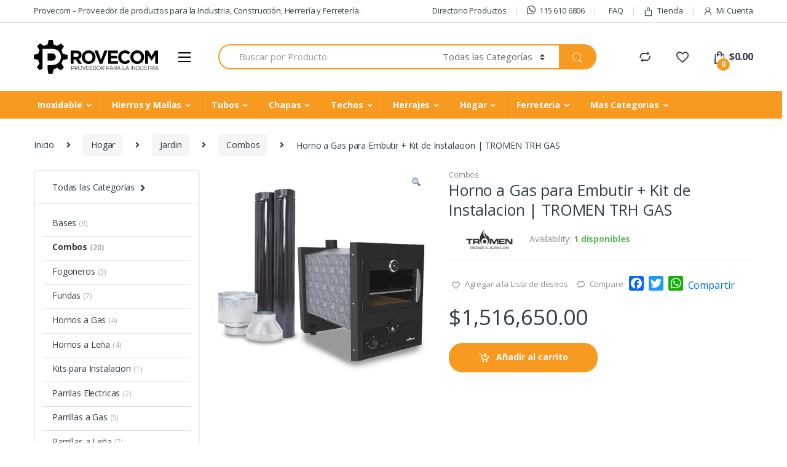

--- FILE ---
content_type: text/html; charset=UTF-8
request_url: https://provecom.com.ar/producto/horno-a-gas-para-embutir-kit-de-instalacion-tromen-trh-gas/
body_size: 31662
content:
<!DOCTYPE html>
<html lang="es">
<head>
<meta charset="UTF-8">
<meta name="viewport" content="width=device-width, initial-scale=1">
<link rel="profile" href="http://gmpg.org/xfn/11">
<link rel="pingback" href="https://provecom.com.ar/xmlrpc.php">

				<script>document.documentElement.className = document.documentElement.className + ' yes-js js_active js'</script>
				<title>Horno a Gas para Embutir + Kit de Instalacion | TROMEN TRH GAS &#8211; Provecom</title>
<link rel='dns-prefetch' href='//static.addtoany.com' />
<link rel='dns-prefetch' href='//fonts.googleapis.com' />
<link rel='dns-prefetch' href='//s.w.org' />
<link rel="alternate" type="application/rss+xml" title="Provecom &raquo; Feed" href="https://provecom.com.ar/feed/" />
<link rel="alternate" type="application/rss+xml" title="Provecom &raquo; Feed de los comentarios" href="https://provecom.com.ar/comments/feed/" />
		<script type="text/javascript">
			window._wpemojiSettings = {"baseUrl":"https:\/\/s.w.org\/images\/core\/emoji\/13.0.0\/72x72\/","ext":".png","svgUrl":"https:\/\/s.w.org\/images\/core\/emoji\/13.0.0\/svg\/","svgExt":".svg","source":{"concatemoji":"https:\/\/provecom.com.ar\/wp-includes\/js\/wp-emoji-release.min.js?ver=5.5.17"}};
			!function(e,a,t){var n,r,o,i=a.createElement("canvas"),p=i.getContext&&i.getContext("2d");function s(e,t){var a=String.fromCharCode;p.clearRect(0,0,i.width,i.height),p.fillText(a.apply(this,e),0,0);e=i.toDataURL();return p.clearRect(0,0,i.width,i.height),p.fillText(a.apply(this,t),0,0),e===i.toDataURL()}function c(e){var t=a.createElement("script");t.src=e,t.defer=t.type="text/javascript",a.getElementsByTagName("head")[0].appendChild(t)}for(o=Array("flag","emoji"),t.supports={everything:!0,everythingExceptFlag:!0},r=0;r<o.length;r++)t.supports[o[r]]=function(e){if(!p||!p.fillText)return!1;switch(p.textBaseline="top",p.font="600 32px Arial",e){case"flag":return s([127987,65039,8205,9895,65039],[127987,65039,8203,9895,65039])?!1:!s([55356,56826,55356,56819],[55356,56826,8203,55356,56819])&&!s([55356,57332,56128,56423,56128,56418,56128,56421,56128,56430,56128,56423,56128,56447],[55356,57332,8203,56128,56423,8203,56128,56418,8203,56128,56421,8203,56128,56430,8203,56128,56423,8203,56128,56447]);case"emoji":return!s([55357,56424,8205,55356,57212],[55357,56424,8203,55356,57212])}return!1}(o[r]),t.supports.everything=t.supports.everything&&t.supports[o[r]],"flag"!==o[r]&&(t.supports.everythingExceptFlag=t.supports.everythingExceptFlag&&t.supports[o[r]]);t.supports.everythingExceptFlag=t.supports.everythingExceptFlag&&!t.supports.flag,t.DOMReady=!1,t.readyCallback=function(){t.DOMReady=!0},t.supports.everything||(n=function(){t.readyCallback()},a.addEventListener?(a.addEventListener("DOMContentLoaded",n,!1),e.addEventListener("load",n,!1)):(e.attachEvent("onload",n),a.attachEvent("onreadystatechange",function(){"complete"===a.readyState&&t.readyCallback()})),(n=t.source||{}).concatemoji?c(n.concatemoji):n.wpemoji&&n.twemoji&&(c(n.twemoji),c(n.wpemoji)))}(window,document,window._wpemojiSettings);
		</script>
		<style type="text/css">
img.wp-smiley,
img.emoji {
	display: inline !important;
	border: none !important;
	box-shadow: none !important;
	height: 1em !important;
	width: 1em !important;
	margin: 0 .07em !important;
	vertical-align: -0.1em !important;
	background: none !important;
	padding: 0 !important;
}
</style>
	<link rel='stylesheet' id='wp-block-library-css'  href='https://provecom.com.ar/wp-includes/css/dist/block-library/style.min.css?ver=5.5.17' type='text/css' media='all' />
<link rel='stylesheet' id='wc-block-vendors-style-css'  href='https://provecom.com.ar/wp-content/plugins/woo-gutenberg-products-block/build/vendors-style.css?ver=5.0.1' type='text/css' media='all' />
<link rel='stylesheet' id='wc-block-style-css'  href='https://provecom.com.ar/wp-content/plugins/woo-gutenberg-products-block/build/style.css?ver=5.0.1' type='text/css' media='all' />
<link rel='stylesheet' id='contact-form-7-css'  href='https://provecom.com.ar/wp-content/plugins/contact-form-7/includes/css/styles.css?ver=5.4.1' type='text/css' media='all' />
<link rel='stylesheet' id='rs-plugin-settings-css'  href='https://provecom.com.ar/wp-content/plugins/revslider/public/assets/css/settings.css?ver=5.4.8' type='text/css' media='all' />
<style id='rs-plugin-settings-inline-css' type='text/css'>
#rs-demo-id {}
</style>
<link rel='stylesheet' id='photoswipe-css'  href='https://provecom.com.ar/wp-content/plugins/woocommerce/assets/css/photoswipe/photoswipe.min.css?ver=5.2.5' type='text/css' media='all' />
<link rel='stylesheet' id='photoswipe-default-skin-css'  href='https://provecom.com.ar/wp-content/plugins/woocommerce/assets/css/photoswipe/default-skin/default-skin.min.css?ver=5.2.5' type='text/css' media='all' />
<style id='woocommerce-inline-inline-css' type='text/css'>
.woocommerce form .form-row .required { visibility: visible; }
</style>
<link rel='stylesheet' id='jquery-colorbox-css'  href='https://provecom.com.ar/wp-content/plugins/yith-woocommerce-compare/assets/css/colorbox.css?ver=1.4.21' type='text/css' media='all' />
<link rel='stylesheet' id='woocommerce_prettyPhoto_css-css'  href='//provecom.com.ar/wp-content/plugins/woocommerce/assets/css/prettyPhoto.css?ver=3.1.6' type='text/css' media='all' />
<link rel='stylesheet' id='jquery-selectBox-css'  href='https://provecom.com.ar/wp-content/plugins/yith-woocommerce-wishlist/assets/css/jquery.selectBox.css?ver=1.2.0' type='text/css' media='all' />
<link rel='stylesheet' id='yith-wcwl-font-awesome-css'  href='https://provecom.com.ar/wp-content/plugins/yith-woocommerce-wishlist/assets/css/font-awesome.css?ver=4.7.0' type='text/css' media='all' />
<link rel='stylesheet' id='electro-fonts-css'  href='//fonts.googleapis.com/css?family=Open+Sans%3A400%2C300%2C600%2C700%2C800%2C800italic%2C700italic%2C600italic%2C400italic%2C300italic&#038;subset=latin%2Clatin-ext' type='text/css' media='all' />
<link rel='stylesheet' id='bootstrap-css'  href='https://provecom.com.ar/wp-content/themes/electro/assets/css/bootstrap.min.css?ver=2.5.5' type='text/css' media='all' />
<link rel='stylesheet' id='font-electro-css'  href='https://provecom.com.ar/wp-content/themes/electro/assets/css/font-electro.css?ver=2.5.5' type='text/css' media='all' />
<link rel='stylesheet' id='fontawesome-css'  href='https://provecom.com.ar/wp-content/themes/electro/assets/vendor/fontawesome/css/all.min.css?ver=2.5.5' type='text/css' media='all' />
<link rel='stylesheet' id='animate-css-css'  href='https://provecom.com.ar/wp-content/plugins/js_composer/assets/lib/bower/animate-css/animate.min.css?ver=5.6' type='text/css' media='all' />
<link rel='stylesheet' id='jquery-mCustomScrollbar-css'  href='https://provecom.com.ar/wp-content/themes/electro/assets/vendor/malihu-custom-scrollbar-plugin/jquery.mCustomScrollbar.css?ver=2.5.5' type='text/css' media='all' />
<link rel='stylesheet' id='electro-style-css'  href='https://provecom.com.ar/wp-content/themes/electro/style.min.css?ver=2.5.5' type='text/css' media='all' />
<link rel='stylesheet' id='electro-style-v2-css'  href='https://provecom.com.ar/wp-content/themes/electro/assets/css/v2.min.css?ver=2.5.5' type='text/css' media='all' />
<link rel='stylesheet' id='electro-color-css'  href='https://provecom.com.ar/wp-content/themes/electro/assets/css/colors/orange.min.css?ver=2.5.5' type='text/css' media='all' />
<link rel='stylesheet' id='addtoany-css'  href='https://provecom.com.ar/wp-content/plugins/add-to-any/addtoany.min.css?ver=1.16' type='text/css' media='all' />
<script type='text/javascript' src='https://provecom.com.ar/wp-includes/js/jquery/jquery.js?ver=1.12.4-wp' id='jquery-core-js'></script>
<script type='text/javascript' id='addtoany-core-js-before'>
window.a2a_config=window.a2a_config||{};a2a_config.callbacks=[];a2a_config.overlays=[];a2a_config.templates={};a2a_localize = {
	Share: "Compartir",
	Save: "Guardar",
	Subscribe: "Suscribir",
	Email: "Correo electrónico",
	Bookmark: "Marcador",
	ShowAll: "Mostrar todo",
	ShowLess: "Mostrar menos",
	FindServices: "Encontrar servicio(s)",
	FindAnyServiceToAddTo: "Encuentra al instante cualquier servicio para añadir a",
	PoweredBy: "Funciona con",
	ShareViaEmail: "Compartir por correo electrónico",
	SubscribeViaEmail: "Suscribirse a través de correo electrónico",
	BookmarkInYourBrowser: "Añadir a marcadores de tu navegador",
	BookmarkInstructions: "Presiona «Ctrl+D» o «\u2318+D» para añadir esta página a marcadores",
	AddToYourFavorites: "Añadir a tus favoritos",
	SendFromWebOrProgram: "Enviar desde cualquier dirección o programa de correo electrónico ",
	EmailProgram: "Programa de correo electrónico",
	More: "Más&#8230;",
	ThanksForSharing: "¡Gracias por compartir!",
	ThanksForFollowing: "¡Gracias por seguirnos!"
};
</script>
<script type='text/javascript' defer src='https://static.addtoany.com/menu/page.js' id='addtoany-core-js'></script>
<script type='text/javascript' defer src='https://provecom.com.ar/wp-content/plugins/add-to-any/addtoany.min.js?ver=1.1' id='addtoany-jquery-js'></script>
<script type='text/javascript' src='https://provecom.com.ar/wp-content/plugins/revslider/public/assets/js/jquery.themepunch.tools.min.js?ver=5.4.8' id='tp-tools-js'></script>
<script type='text/javascript' src='https://provecom.com.ar/wp-content/plugins/revslider/public/assets/js/jquery.themepunch.revolution.min.js?ver=5.4.8' id='revmin-js'></script>
<script type='text/javascript' src='https://provecom.com.ar/wp-content/plugins/woocommerce/assets/js/jquery-blockui/jquery.blockUI.min.js?ver=2.70' id='jquery-blockui-js'></script>
<script type='text/javascript' id='wc-add-to-cart-js-extra'>
/* <![CDATA[ */
var wc_add_to_cart_params = {"ajax_url":"\/wp-admin\/admin-ajax.php","wc_ajax_url":"\/?wc-ajax=%%endpoint%%","i18n_view_cart":"Ver carrito","cart_url":"https:\/\/provecom.com.ar\/carrito\/","is_cart":"","cart_redirect_after_add":"no"};
/* ]]> */
</script>
<script type='text/javascript' src='https://provecom.com.ar/wp-content/plugins/woocommerce/assets/js/frontend/add-to-cart.min.js?ver=5.2.5' id='wc-add-to-cart-js'></script>
<script type='text/javascript' src='https://provecom.com.ar/wp-content/plugins/js_composer/assets/js/vendors/woocommerce-add-to-cart.js?ver=5.6' id='vc_woocommerce-add-to-cart-js-js'></script>
<link rel="https://api.w.org/" href="https://provecom.com.ar/wp-json/" /><link rel="alternate" type="application/json" href="https://provecom.com.ar/wp-json/wp/v2/product/27024" /><link rel="EditURI" type="application/rsd+xml" title="RSD" href="https://provecom.com.ar/xmlrpc.php?rsd" />
<link rel="wlwmanifest" type="application/wlwmanifest+xml" href="https://provecom.com.ar/wp-includes/wlwmanifest.xml" /> 
<meta name="generator" content="WordPress 5.5.17" />
<meta name="generator" content="WooCommerce 5.2.5" />
<link rel="canonical" href="https://provecom.com.ar/producto/horno-a-gas-para-embutir-kit-de-instalacion-tromen-trh-gas/" />
<link rel='shortlink' href='https://provecom.com.ar/?p=27024' />
<link rel="alternate" type="application/json+oembed" href="https://provecom.com.ar/wp-json/oembed/1.0/embed?url=https%3A%2F%2Fprovecom.com.ar%2Fproducto%2Fhorno-a-gas-para-embutir-kit-de-instalacion-tromen-trh-gas%2F" />
<link rel="alternate" type="text/xml+oembed" href="https://provecom.com.ar/wp-json/oembed/1.0/embed?url=https%3A%2F%2Fprovecom.com.ar%2Fproducto%2Fhorno-a-gas-para-embutir-kit-de-instalacion-tromen-trh-gas%2F&#038;format=xml" />
<meta name="generator" content="Redux 4.5.6" />	<noscript><style>.woocommerce-product-gallery{ opacity: 1 !important; }</style></noscript>
	<meta name="generator" content="Powered by WPBakery Page Builder - drag and drop page builder for WordPress."/>
<!--[if lte IE 9]><link rel="stylesheet" type="text/css" href="https://provecom.com.ar/wp-content/plugins/js_composer/assets/css/vc_lte_ie9.min.css" media="screen"><![endif]--><meta name="generator" content="Powered by Slider Revolution 5.4.8 - responsive, Mobile-Friendly Slider Plugin for WordPress with comfortable drag and drop interface." />
<link rel="icon" href="https://provecom.com.ar/wp-content/uploads/2019/01/cropped-favicon-32x32.png" sizes="32x32" />
<link rel="icon" href="https://provecom.com.ar/wp-content/uploads/2019/01/cropped-favicon-192x192.png" sizes="192x192" />
<link rel="apple-touch-icon" href="https://provecom.com.ar/wp-content/uploads/2019/01/cropped-favicon-180x180.png" />
<meta name="msapplication-TileImage" content="https://provecom.com.ar/wp-content/uploads/2019/01/cropped-favicon-270x270.png" />
<script type="text/javascript">function setREVStartSize(e){									
						try{ e.c=jQuery(e.c);var i=jQuery(window).width(),t=9999,r=0,n=0,l=0,f=0,s=0,h=0;
							if(e.responsiveLevels&&(jQuery.each(e.responsiveLevels,function(e,f){f>i&&(t=r=f,l=e),i>f&&f>r&&(r=f,n=e)}),t>r&&(l=n)),f=e.gridheight[l]||e.gridheight[0]||e.gridheight,s=e.gridwidth[l]||e.gridwidth[0]||e.gridwidth,h=i/s,h=h>1?1:h,f=Math.round(h*f),"fullscreen"==e.sliderLayout){var u=(e.c.width(),jQuery(window).height());if(void 0!=e.fullScreenOffsetContainer){var c=e.fullScreenOffsetContainer.split(",");if (c) jQuery.each(c,function(e,i){u=jQuery(i).length>0?u-jQuery(i).outerHeight(!0):u}),e.fullScreenOffset.split("%").length>1&&void 0!=e.fullScreenOffset&&e.fullScreenOffset.length>0?u-=jQuery(window).height()*parseInt(e.fullScreenOffset,0)/100:void 0!=e.fullScreenOffset&&e.fullScreenOffset.length>0&&(u-=parseInt(e.fullScreenOffset,0))}f=u}else void 0!=e.minHeight&&f<e.minHeight&&(f=e.minHeight);e.c.closest(".rev_slider_wrapper").css({height:f})					
						}catch(d){console.log("Failure at Presize of Slider:"+d)}						
					};</script>
		<style type="text/css" id="wp-custom-css">
			@media (max-width: 400px) {
	.mobile-landing-iframe .da-block,
	.mobile-landing-iframe .product-categories-list .categories,
	.mobile-landing-iframe .mobile-handheld-department ul.nav,
	.mobile-landing-iframe .show-nav .nav,
	.mobile-landing-iframe .products-list.v2 ul.products,
	.mobile-landing-iframe .home-mobile-v2-features-block .features-list{
		    overflow: hidden;
	}
	
	.mobile-landing-iframe:not(.admin-bar) .mobile-header-v2,
	.mobile-landing-iframe:not(.admin-bar) .mobile-header-v1{
		padding-top: 40px;
	}
	
.mobile-landing-iframe .site-footer {
	  padding-bottom: 0;
}
}


		</style>
					<style type="text/css">
			.menu-item-has-children ul.dropdown-menu{
    width: 100%;
    left: 0;
}
.custom-menu-sup .nav-title{
    padding: 0px !important;
}
.electro-navbar-primary .yamm .yamm-content li:not(.nav-title) a {
    line-height: 1;
    font-size: 12px;
}
@media (min-width: 1200px){
.footer-bottom-widgets-menu-inner>.columns {
    max-width: 205px;
}
}
@media (max-width: 517px){
.woocommerce-loop-product__title {
    height: 40px;
}
}

@media (min-width: 518px){
.woocommerce-loop-product__title {
    height: 60px;
}
}

@media (min-width: 992px){
.woocommerce-loop-product__title {
    height: 70px;
}
}
.faqs .ico{
    width: 95px !important;
}
.faqs .ico img{
    width:75px;
    height:auto;
    max-width: unset !important;
}
.faqs .text{
    vertical-align:top !important;
}
.table{display:table;}
.tr{display:table-row;}
.td,.th{display:table-cell;}
.table-thead{display:table-header-group;}
.table-tbody{display:table-row-group;}
.table-tfoot{display:table-footer-group;}
.table-caption{display:table-caption;}
.col{display:table-column;}
.colgroup{display:table-column-group;}			</style>
			<noscript><style type="text/css"> .wpb_animate_when_almost_visible { opacity: 1; }</style></noscript></head>

<body class="product-template-default single single-product postid-27024 theme-electro woocommerce woocommerce-page woocommerce-no-js left-sidebar normal electro-compact wpb-js-composer js-comp-ver-5.6 vc_responsive">
	<div class="off-canvas-wrapper">
<div id="page" class="hfeed site">
	        <a class="skip-link screen-reader-text" href="#site-navigation">Skip to navigation</a>
        <a class="skip-link screen-reader-text" href="#content">Skip to content</a>
        
        
        <div class="top-bar hidden-lg-down">
            <div class="container">
            <ul id="menu-top-bar-left" class="nav nav-inline pull-left electro-animate-dropdown flip"><li id="menu-item-3233" class="menu-item menu-item-type-custom menu-item-object-custom menu-item-3233"><a title="Provecom - Proveedor de productos para la Industria, Construcción, Herrería y Ferretería." href="#">Provecom &#8211; Proveedor de productos para la Industria, Construcción, Herrería y Ferretería.</a></li>
</ul><ul id="menu-top-bar-right" class="nav nav-inline pull-right electro-animate-dropdown flip"><li id="menu-item-9150" class="menu-item menu-item-type-post_type menu-item-object-page menu-item-9150"><a title="Directorio Productos" href="https://provecom.com.ar/directorio-productos/">Directorio Productos</a></li>
<li id="menu-item-11226" class="menu-item menu-item-type-custom menu-item-object-custom menu-item-11226"><a title="115 610 6806" href="https://web.whatsapp.com/send?phone=5491156106806"><i class="fab fa-whatsapp"></i>115 610 6806</a></li>
<li id="menu-item-10336" class="menu-item menu-item-type-post_type menu-item-object-page menu-item-10336"><a title="FAQ" href="https://provecom.com.ar/faq/"><i class="ec ec-question"></i>FAQ</a></li>
<li id="menu-item-4099" class="menu-item menu-item-type-post_type menu-item-object-page current_page_parent menu-item-4099"><a title="Tienda" href="https://provecom.com.ar/tienda/"><i class="ec ec-shopping-bag"></i>Tienda</a></li>
<li id="menu-item-4100" class="menu-item menu-item-type-post_type menu-item-object-page menu-item-4100"><a title="Mi Cuenta" href="https://provecom.com.ar/mi-cuenta/"><i class="ec ec-user"></i>Mi Cuenta</a></li>
</ul>            </div>
        </div><!-- /.top-bar -->

        
	<header id="masthead" class="site-header header-v3 stick-this">
		<div class="container hidden-lg-down">
			<div class="masthead"><div class="header-logo-area">			<div class="header-site-branding">
				<a href="https://provecom.com.ar/" class="header-logo-link">
					<img src="https://provecom.com.ar/wp-content/uploads/2019/01/provecom.png" alt="Provecom" class="img-header-logo" width="203" height="55" />
				</a>
			</div>
			        <div class="off-canvas-navigation-wrapper ">
            <div class="off-canvas-navbar-toggle-buttons clearfix">
                <button class="navbar-toggler navbar-toggle-hamburger " type="button">
                    <i class="ec ec-menu"></i>
                </button>
                <button class="navbar-toggler navbar-toggle-close " type="button">
                    <i class="ec ec-close-remove"></i>
                </button>
            </div>

            <div class="off-canvas-navigation" id="default-oc-header">
                <ul id="menu-all-departments-menu" class="nav nav-inline yamm"><li id="menu-item-9105" class="menu-item menu-item-type-taxonomy menu-item-object-product_cat menu-item-has-children menu-item-9105 dropdown"><a title="Inoxidable" href="https://provecom.com.ar/producto-categoria/inoxidable/" data-toggle="dropdown" class="dropdown-toggle" aria-haspopup="true">Inoxidable</a>
<ul role="menu" class=" dropdown-menu">
	<li id="menu-item-9109" class="menu-item menu-item-type-post_type menu-item-object-static_block menu-item-9109"><div class="yamm-content"><p><div class="vc_row wpb_row vc_row-fluid image-vertical-align"><div class="wpb_column vc_column_container vc_col-sm-12"><div class="vc_column-inner"><div class="wpb_wrapper"><div class="vc_row wpb_row vc_inner vc_row-fluid"><div class="wpb_column vc_column_container vc_col-sm-4"><div class="vc_column-inner"><div class="wpb_wrapper">
	<div class="wpb_text_column wpb_content_element " >
		<div class="wpb_wrapper">
			<ul>
<li class="nav-title"><a href="/producto-categoria/inoxidable/chapas-aisi-430/">Chapas AISI 430</a></li>
<li><a href="/producto-categoria/inoxidable/chapas-aisi-430/aisi-430-brillantes/">AISI 430 | Brillantes</a></li>
<li><a href="/producto-categoria/inoxidable/chapas-aisi-430/aisi-430-esmeriladas/">AISI 430 | Esmeriladas</a></li>
</ul>
<ul>
<li class="nav-title"><a href="/producto-categoria/inoxidable/chapas-aisi-304/">Chapas AISI 304</a></li>
<li><a href="/producto-categoria/inoxidable/chapas-aisi-304/aisi-304-semi-mate/">AISI 304 | Semi Mate</a></li>
<li><a href="/producto-categoria/inoxidable/chapas-aisi-304/aisi-304-esmeriladas/">AISI 304 | Esmeriladas</a></li>
<li><a href="/producto-categoria/inoxidable/chapas-aisi-304/estampadas-chapas-aisi-304/">Estampadas</a></li>
<li><a href="/producto-categoria/inoxidable/chapas-aisi-304/semilla-de-melon/">Semilla de Melon</a></li>
<li><a href="/producto-categoria/inoxidable/chapas-aisi-304/aisi-304-perforadas/">AISI 304 | Perforadas</a></li>
</ul>

		</div>
	</div>
</div></div></div><div class="wpb_column vc_column_container vc_col-sm-4"><div class="vc_column-inner"><div class="wpb_wrapper">
	<div class="wpb_text_column wpb_content_element " >
		<div class="wpb_wrapper">
			<ul>
<li class="nav-title"><a href="/producto-categoria/inoxidable/chapas-aisi-316/">Chapas AISI 316</a></li>
<li><a href="/producto-categoria/inoxidable/chapas-aisi-316/aisi-316-semi-mate/">AISI 316 | Semi Mate</a></li>
</ul>
<ul>
<li class="nav-title"><a href="/producto-categoria/inoxidable/tubos-pulidos-aisi-304/">Tubos Pulidos AISI 304</a></li>
<li><a href="/producto-categoria/inoxidable/tubos-pulidos-aisi-304/espesor-1-20mm/">Espesor 1,20mm</a></li>
<li><a href="/producto-categoria/inoxidable/tubos-pulidos-aisi-304/espesor-1-50mm/">Espesor 1,50mm</a></li>
<li><a href="/producto-categoria/inoxidable/tubos-pulidos-aisi-304/espesor-2-00mm-tubos-pulidos-aisi-304/">Espesor 2,00mm</a></li>
</ul>

		</div>
	</div>
</div></div></div><div class="wpb_column vc_column_container vc_col-sm-4"><div class="vc_column-inner"><div class="wpb_wrapper">
	<div class="wpb_text_column wpb_content_element " >
		<div class="wpb_wrapper">
			<ul>
<li class="nav-title"><a href="/producto-categoria/inoxidable/accesorios/">Accesorios</a></li>
<li><a href="/producto-categoria/inoxidable/accesorios/curvas-pulidas-aisi-304/">Curvas Pulidas AISI 304</a></li>
<li><a href="/producto-categoria/inoxidable/accesorios/terminales-aisi-304/">Terminales AISI 304</a></li>
</ul>

		</div>
	</div>
</div></div></div></div></div></div></div></div></p>
</div></li>
</ul>
</li>
<li id="menu-item-9125" class="menu-item menu-item-type-taxonomy menu-item-object-product_cat menu-item-has-children menu-item-9125 dropdown"><a title="Hierros y Mallas" href="https://provecom.com.ar/producto-categoria/hierros-y-mallas/" data-toggle="dropdown" class="dropdown-toggle" aria-haspopup="true">Hierros y Mallas</a>
<ul role="menu" class=" dropdown-menu">
	<li id="menu-item-9142" class="menu-item menu-item-type-post_type menu-item-object-static_block menu-item-9142"><div class="yamm-content"><p><div class="vc_row wpb_row vc_row-fluid image-vertical-align"><div class="wpb_column vc_column_container vc_col-sm-12"><div class="vc_column-inner"><div class="wpb_wrapper"><div class="vc_row wpb_row vc_inner vc_row-fluid"><div class="wpb_column vc_column_container vc_col-sm-3"><div class="vc_column-inner"><div class="wpb_wrapper">
	<div class="wpb_text_column wpb_content_element " >
		<div class="wpb_wrapper">
			<ul>
<li class="nav-title"><a href="/producto-categoria/hierros-y-mallas/barras-herrero/">Barras Herrero</a></li>
<li><a href="/producto-categoria/hierros-y-mallas/barras-herrero/planchuelas/">Planchuelas</a></li>
<li><a href="/producto-categoria/hierros-y-mallas/barras-herrero/planchuelas-perforadas/">Planchuelas Perforadas</a></li>
<li><a href="/producto-categoria/hierros-y-mallas/barras-herrero/angulo/">Ángulo</a></li>
<li><a href="/producto-categoria/hierros-y-mallas/barras-herrero/redondo/">Redondo</a></li>
<li><a href="/producto-categoria/hierros-y-mallas/barras-herrero/cuadrado/">Cuadrado</a></li>
<li><a href="/producto-categoria/hierros-y-mallas/barras-herrero/hierro-tee/">Hierro Tee</a></li>
</ul>

		</div>
	</div>
</div></div></div><div class="wpb_column vc_column_container vc_col-sm-3"><div class="vc_column-inner"><div class="wpb_wrapper">
	<div class="wpb_text_column wpb_content_element " >
		<div class="wpb_wrapper">
			<ul>
<li class="nav-title"><a href="/producto-categoria/hierros-y-mallas/construccion/">Construcción</a></li>
<li><a href="/producto-categoria/hierros-y-mallas/construccion/barras-aletadas/">Barras Aletadas</a></li>
</ul>
<ul>
<li class="nav-title"><a href="/producto-categoria/hierros-y-mallas/perfiles/">Perfiles</a></li>
<li><a href="/producto-categoria/hierros-y-mallas/perfiles/ipn/">IPN</a></li>
<li><a href="/producto-categoria/hierros-y-mallas/perfiles/upn/">UPN</a></li>
<li><a href="/producto-categoria/hierros-y-mallas/perfiles/heb/">HEB</a></li>
</ul>

		</div>
	</div>
</div></div></div><div class="wpb_column vc_column_container vc_col-sm-3"><div class="vc_column-inner"><div class="wpb_wrapper">
	<div class="wpb_text_column wpb_content_element " >
		<div class="wpb_wrapper">
			<ul>
<li class="nav-title"><a href="/producto-categoria/hierros-y-mallas/mallas-de-alambre/">Mallas de Alambre</a></li>
<li><a href="/producto-categoria/hierros-y-mallas/mallas-de-alambre/negras/">Negras</a></li>
<li><a href="/producto-categoria/hierros-y-mallas/mallas-de-alambre/galvanizadas/">Galvanizadas</a></li>
</ul>

		</div>
	</div>
</div></div></div><div class="wpb_column vc_column_container vc_col-sm-3"><div class="vc_column-inner"><div class="wpb_wrapper">
	<div class="wpb_text_column wpb_content_element " >
		<div class="wpb_wrapper">
			<ul>
<li class="nav-title"><a href="/producto-categoria/hierros-y-mallas/metal-desplegado/">Metal Desplegado</a></li>
</ul>

		</div>
	</div>
</div></div></div></div></div></div></div></div></p>
</div></li>
</ul>
</li>
<li id="menu-item-9126" class="menu-item menu-item-type-taxonomy menu-item-object-product_cat menu-item-has-children menu-item-9126 dropdown"><a title="Tubos" href="https://provecom.com.ar/producto-categoria/tubos/" data-toggle="dropdown" class="dropdown-toggle" aria-haspopup="true">Tubos</a>
<ul role="menu" class=" dropdown-menu">
	<li id="menu-item-9141" class="menu-item menu-item-type-post_type menu-item-object-static_block menu-item-9141"><div class="yamm-content"><p><div class="vc_row wpb_row vc_row-fluid image-vertical-align"><div class="wpb_column vc_column_container vc_col-sm-12"><div class="vc_column-inner"><div class="wpb_wrapper"><div class="vc_row wpb_row vc_inner vc_row-fluid"><div class="wpb_column vc_column_container vc_col-sm-4"><div class="vc_column-inner"><div class="wpb_wrapper">
	<div class="wpb_text_column wpb_content_element " >
		<div class="wpb_wrapper">
			<ul>
<li class="nav-title"><a href="/producto-categoria/tubos/tubos-estructurales-laf/">Estructurales LAF</a></li>
<li><a href="/producto-categoria/tubos/tubos-estructurales-laf/espesor-0-90mm/">Espesor 0,90mm</a></li>
<li><a href="/producto-categoria/tubos/tubos-estructurales-laf/espesor-1-25mm/">Espesor 1,25mm</a></li>
<li><a href="/producto-categoria/tubos/tubos-estructurales-laf/espesor-1-60mm/">Espesor 1,60mm</a></li>
<li><a href="/producto-categoria/tubos/tubos-estructurales-laf/ovalados-1-25mm/">Ovalados 1,25mm</a></li>
<li><a href="/producto-categoria/tubos/tubos-estructurales-laf/pasamanos-1-25mm/">Pasamanos 1,25mm</a></li>
</ul>

		</div>
	</div>
</div></div></div><div class="wpb_column vc_column_container vc_col-sm-4"><div class="vc_column-inner"><div class="wpb_wrapper">
	<div class="wpb_text_column wpb_content_element " >
		<div class="wpb_wrapper">
			<ul>
<li class="nav-title"><a href="/producto-categoria/tubos/tubos-estructurales-lac/">Estructurales LAC</a></li>
<li><a href="/producto-categoria/tubos/tubos-estructurales-lac/espesor-2-00mm/">Espesor 2,00mm</a></li>
<li><a href="/producto-categoria/tubos/tubos-estructurales-lac/espesor-2-50mm/">Espesor 2,50mm</a></li>
<li><a href="/producto-categoria/tubos/tubos-estructurales-lac/espesor-3-20mm/">Espesor 3,20mm</a></li>
<li><a href="/producto-categoria/tubos/tubos-estructurales-lac/espesor-4-75mm/">Espesor 4,75mm</a></li>
<li><a href="/producto-categoria/tubos/tubos-estructurales-lac/espesor-6-35mm/">Espesor 6,35mm</a></li>
</ul>

		</div>
	</div>
</div></div></div><div class="wpb_column vc_column_container vc_col-sm-4"><div class="vc_column-inner"><div class="wpb_wrapper">
	<div class="wpb_text_column wpb_content_element " >
		<div class="wpb_wrapper">
			<ul>
<li class="nav-title"><a href="/producto-categoria/tubos/gran-seccion/">Gran Sección</a></li>
<li><a href="/producto-categoria/tubos/gran-seccion/espesor-3-20mm-gran-seccion/">Espesor 3,20mm</a></li>
<li><a href="/producto-categoria/tubos/gran-seccion/espesor-4-75mm-gran-seccion/">Espesor 4,75mm</a></li>
<li><a href="/producto-categoria/tubos/gran-seccion/espesor-6-35mm-gran-seccion/">Espesor 6,35mm</a></li>
<li><a href="/producto-categoria/tubos/gran-seccion/espesor-7-90mm-gran-seccion/">Espesor 7,90mm</a></li>
<li><a href="/producto-categoria/tubos/gran-seccion/espesor-12-7mm-gran-seccion/">Espesor 12,7mm</a></li>
</ul>

		</div>
	</div>
</div></div></div></div></div></div></div></div></p>
</div></li>
</ul>
</li>
<li id="menu-item-9127" class="menu-item menu-item-type-taxonomy menu-item-object-product_cat menu-item-has-children menu-item-9127 dropdown"><a title="Chapas" href="https://provecom.com.ar/producto-categoria/chapas/" data-toggle="dropdown" class="dropdown-toggle" aria-haspopup="true">Chapas</a>
<ul role="menu" class=" dropdown-menu">
	<li id="menu-item-9140" class="menu-item menu-item-type-post_type menu-item-object-static_block menu-item-9140"><div class="yamm-content"><p><div class="vc_row wpb_row vc_row-fluid image-vertical-align"><div class="wpb_column vc_column_container vc_col-sm-12"><div class="vc_column-inner"><div class="wpb_wrapper"><div class="vc_row wpb_row vc_inner vc_row-fluid"><div class="wpb_column vc_column_container vc_col-sm-3"><div class="vc_column-inner"><div class="wpb_wrapper">
	<div class="wpb_text_column wpb_content_element " >
		<div class="wpb_wrapper">
			<ul>
<li class="nav-title"><a href="/producto-categoria/chapas/lisas-finas/'">Lisas Finas</a></li>
<li><a href="/producto-categoria/chapas/lisas-finas/laminadas-en-frio/">Laminadas en Frio</a></li>
<li><a href="/producto-categoria/chapas/lisas-finas/laminadas-en-caliente/">Laminadas en Caliente</a></li>
<li><a href="/producto-categoria/chapas/lisas-finas/galvanizadas-lisas-finas/">Galvanizadas</a></li>
<li><a href="/producto-categoria/chapas/lisas-finas/color/">Color</a></li>
</ul>

		</div>
	</div>
</div></div></div><div class="wpb_column vc_column_container vc_col-sm-3"><div class="vc_column-inner"><div class="wpb_wrapper">
	<div class="wpb_text_column wpb_content_element " >
		<div class="wpb_wrapper">
			<ul>
<li class="nav-title"><a href="/producto-categoria/chapas/calidades-especiales/">Calidades Especiales</a></li>
<li><a href="/producto-categoria/chapas/calidades-especiales/iram-f-24/">Iram F-24</a></li>
<li><a href="/producto-categoria/chapas/calidades-especiales/iram-f-26/">Iram F-26</a></li>
<li><a href="/producto-categoria/chapas/calidades-especiales/iram-f-36/">Iram F-36</a></li>
<li><a href="/producto-categoria/chapas/calidades-especiales/astm-a-36/">ASTM A-36</a></li>
<li><a href="/producto-categoria/chapas/calidades-especiales/sae-1045/">SAE 1045</a></li>
</ul>

		</div>
	</div>
</div></div></div><div class="wpb_column vc_column_container vc_col-sm-3"><div class="vc_column-inner"><div class="wpb_wrapper">
	<div class="wpb_text_column wpb_content_element " >
		<div class="wpb_wrapper">
			<ul>
<li class="nav-title"><a href="/producto-categoria/chapas/perforadas/">Perforadas</a></li>
<li><a href="/producto-categoria/chapas/perforadas/redondo-perforadas/">Redondo</a></li>
<li><a href="/producto-categoria/chapas/perforadas/cuadrado-perforadas/">Cuadrado</a></li>
<li><a href="/producto-categoria/chapas/perforadas/rombo/">Rombo</a></li>
<li><a href="/producto-categoria/chapas/perforadas/hexagono/">Hexagono</a></li>
<li><a href="/producto-categoria/chapas/perforadas/trebol/">Trebol</a></li>
<li><a href="/producto-categoria/chapas/perforadas/trebol-redondo/">Trebol + Redondo</a></li>
<li><a href="/producto-categoria/chapas/perforadas/esterilla/">Esterilla</a></li>
<li><a href="/producto-categoria/chapas/perforadas/cosmos/">Cosmos</a></li>
<li><a href="/producto-categoria/chapas/perforadas/tajo/">Tajo</a></li>
</ul>

		</div>
	</div>
</div></div></div><div class="wpb_column vc_column_container vc_col-sm-3"><div class="vc_column-inner"><div class="wpb_wrapper">
	<div class="wpb_text_column wpb_content_element " >
		<div class="wpb_wrapper">
			<ul>
<li class="nav-title"><a href="/producto-categoria/chapas/antideslizantes/">Antideslizantes</a></li>
<li><a href="/producto-categoria/chapas/antideslizantes/estampadas/">Estampadas</a></li>
</ul>
<ul>
<li class="nav-title"><a href="/producto-categoria/chapas/perforadas/artisticas/'">Artisticas</a></li>
</ul>

		</div>
	</div>
</div></div></div></div></div></div></div></div></p>
</div></li>
</ul>
</li>
<li id="menu-item-9128" class="menu-item menu-item-type-taxonomy menu-item-object-product_cat menu-item-has-children menu-item-9128 dropdown"><a title="Techos" href="https://provecom.com.ar/producto-categoria/techos/" data-toggle="dropdown" class="dropdown-toggle" aria-haspopup="true">Techos</a>
<ul role="menu" class=" dropdown-menu">
	<li id="menu-item-9139" class="menu-item menu-item-type-post_type menu-item-object-static_block menu-item-9139"><div class="yamm-content"><p><div class="vc_row wpb_row vc_row-fluid image-vertical-align"><div class="wpb_column vc_column_container vc_col-sm-12"><div class="vc_column-inner"><div class="wpb_wrapper"><div class="vc_row wpb_row vc_inner vc_row-fluid"><div class="wpb_column vc_column_container vc_col-sm-3"><div class="vc_column-inner"><div class="wpb_wrapper">
	<div class="wpb_text_column wpb_content_element " >
		<div class="wpb_wrapper">
			<ul>
<li class="nav-title"><a href="/producto-categoria/techos/chapas-acanaladas/">Chapas Acanaladas</a></li>
<li><a href="/producto-categoria/techos/chapas-acanaladas/galvanizadas-c-30/">Galvanizadas C-30</a></li>
<li><a href="/producto-categoria/techos/chapas-acanaladas/galvanizadas-c-27/">Galvanizadas C-27</a></li>
<li><a href="/producto-categoria/techos/chapas-acanaladas/cincalum-c-25/">Cincalum C-25</a></li>
<li><a href="/producto-categoria/techos/chapas-acanaladas/color-negras-c-25/">Color Negras C-25</a></li>
<li><a href="/producto-categoria/techos/chapas-acanaladas/plasticas-traslucidas/">Plásticas Traslucidas</a></li>
</ul>
<ul>
<li class="nav-title"><a href="/producto-categoria/techos/chapas-trapezoidales/">Chapas Trapezoidales</a></li>
<li><a href="/producto-categoria/techos/chapas-trapezoidales/cincalum-c-25-chapas-trapezoidales/">Cincalum C-25</a></li>
<li><a href="/producto-categoria/techos/chapas-trapezoidales/color-negras-c-25-chapas-trapezoidales/">Color Negras C-25</a></li>
</ul>

		</div>
	</div>
</div></div></div><div class="wpb_column vc_column_container vc_col-sm-3"><div class="vc_column-inner"><div class="wpb_wrapper">
	<div class="wpb_text_column wpb_content_element " >
		<div class="wpb_wrapper">
			<ul>
<li class="nav-title"><a href="/producto-categoria/techos/perfiles-c-galvanizados/">Perfiles "C" Galvanizados</a></li>
<li><a href="/producto-categoria/techos/perfiles-c-galvanizados/espesor-1-60mm-perfiles-c-galvanizados/">Espesor 1,60mm</a></li>
<li><a href="/producto-categoria/techos/perfiles-c-galvanizados/espesor-2-00mm-perfiles-c-galvanizados/">Espesor 2,00mm</a></li>
<li><a href="/producto-categoria/techos/perfiles-c-galvanizados/espesor-2-50mm-perfiles-c-galvanizados/">Espesor 2,50mm</a></li>
<li><a href="/producto-categoria/techos/perfiles-c-galvanizados/espesor-3-20mm-perfiles-c-galvanizados/">Espesor 3,20mm</a></li>
</ul>

		</div>
	</div>
</div></div></div><div class="wpb_column vc_column_container vc_col-sm-3"><div class="vc_column-inner"><div class="wpb_wrapper">
	<div class="wpb_text_column wpb_content_element " >
		<div class="wpb_wrapper">
			<ul>
<li class="nav-title"><a href="/producto-categoria/techos/perfiles-c-lac-negros/">Perfiles "C" LAC (Negros)</a></li>
<li><a href="/producto-categoria/techos/perfiles-c-lac-negros/espesor-1-60mm-perfiles-c-lac-negros/">Espesor 1,60mm</a></li>
<li><a href="/producto-categoria/techos/perfiles-c-lac-negros/espesor-2-00mm-perfiles-c-lac-negros/">Espesor 2,00mm</a></li>
<li><a href="/producto-categoria/techos/perfiles-c-lac-negros/espesor-2-50mm-perfiles-c-lac-negros/">Espesor 2,50mm</a></li>
<li><a href="/producto-categoria/techos/perfiles-c-lac-negros/espesor-3-20mm-perfiles-c-lac-negros/">Espesor 3,20mm</a></li>
</ul>
<ul>
<li class="nav-title"><a href="/producto-categoria/techos/perfiles-u-lac-negros/">Perfiles "U" LAC (Negros)</a></li>
<li><a href="/producto-categoria/techos/perfiles-u-lac-negros/espesor-2-00mm-perfiles-u-lac-negros/">Espesor 2,00mm</a></li>
</ul>

		</div>
	</div>
</div></div></div><div class="wpb_column vc_column_container vc_col-sm-3"><div class="vc_column-inner"><div class="wpb_wrapper">
	<div class="wpb_text_column wpb_content_element " >
		<div class="wpb_wrapper">
			<ul>
<li class="nav-title"><a href="/producto-categoria/techos/zingueria/">Zinguería</a></li>
<li><a href="/producto-categoria/techos/zingueria/cumbreras-galvanizadas/">Cumbreras Galvanizadas</a></li>
<li><a href="/producto-categoria/techos/zingueria/cumbreras-color/">Cumbreras Color</a></li>
</ul>
<ul>
<li class="nav-title"><a href="/producto-categoria/techos/aislacion/">Aislación</a></li>
<li><a href="/producto-categoria/techos/aislacion/lana-de-vidrio/">Lana de Vidrio</a></li>
</ul>

		</div>
	</div>
</div></div></div></div></div></div></div></div></p>
</div></li>
</ul>
</li>
<li id="menu-item-9129" class="menu-item menu-item-type-taxonomy menu-item-object-product_cat menu-item-has-children menu-item-9129 dropdown"><a title="Herrajes" href="https://provecom.com.ar/producto-categoria/herrajes/" data-toggle="dropdown" class="dropdown-toggle" aria-haspopup="true">Herrajes</a>
<ul role="menu" class=" dropdown-menu">
	<li id="menu-item-9138" class="menu-item menu-item-type-post_type menu-item-object-static_block menu-item-9138"><div class="yamm-content"><div class="vc_row wpb_row vc_row-fluid image-vertical-align"><div class="wpb_column vc_column_container vc_col-sm-12"><div class="vc_column-inner"><div class="wpb_wrapper"><div class="vc_row wpb_row vc_inner vc_row-fluid"><div class="wpb_column vc_column_container vc_col-sm-3"><div class="vc_column-inner"><div class="wpb_wrapper">
	<div class="wpb_text_column wpb_content_element " >
		<div class="wpb_wrapper">
			<ul>
<li class="nav-title"><a href="/producto-categoria/herrajes/cerraduras-cerrojos/">Cerraduas / Cerrojos</a></li>
<li><a href="/producto-categoria/herrajes/cerraduras-cerrojos/interior/">Interior</a></li>
<li><a href="/producto-categoria/herrajes/cerraduras-cerrojos/exterior/">Exterior</a></li>
<li><a href="/producto-categoria/herrajes/cerraduras-cerrojos/europerfil/">Europerfil</a></li>
<li><a href="/producto-categoria/herrajes/cerraduras-cerrojos/aluminio/">Aluminio</a></li>
<li><a href="/producto-categoria/herrajes/cerraduras-cerrojos/modena/">Modena</a></li>
<li><a href="/producto-categoria/herrajes/cerraduras-cerrojos/muebles/">Muebles</a></li>
<li><a href="/producto-categoria/herrajes/cerraduras-cerrojos/cilindros-europerfil/">Cilindros Europerfil</a></li>
<li><a href="/producto-categoria/herrajes/cerraduras-cerrojos/cilindros-europerfil-combinados/">Cilindros Europerfil Combinados</a></li>
<li><a href="/producto-categoria/herrajes/cerraduras-cerrojos/cajas-sin-cilindro/">Cajas Sin Cilindro</a></li>
<li><a href="/producto-categoria/herrajes/cerraduras-cerrojos/juegos-simples/">Juegos Simples</a></li>
<li><a href="/producto-categoria/herrajes/cerraduras-cerrojos/juegos-dobles/">Juegos Dobles</a></li>
<li><a href="/producto-categoria/herrajes/cerraduras-cerrojos/puerta-de-cristal/">Puerta de Cristal</a></li>
<li><a href="/producto-categoria/herrajes/cerraduras-cerrojos/pestillo/">Pestillo</a></li>
</ul>

		</div>
	</div>
</div></div></div><div class="wpb_column vc_column_container vc_col-sm-3"><div class="vc_column-inner"><div class="wpb_wrapper">
	<div class="wpb_text_column wpb_content_element " >
		<div class="wpb_wrapper">
			<ul>
<li class="nav-title"><a href="/producto-categoria/herrajes/bisagras/">Bisagras</a></li>
<li><a href="/producto-categoria/herrajes/bisagras/ficha/">Ficha</a></li>
<li><a href="/producto-categoria/herrajes/bisagras/municion/">Municion</a></li>
<li><a href="/producto-categoria/herrajes/bisagras/torneada/">Torneada</a></li>
<li><a href="/producto-categoria/herrajes/bisagras/para-muebles/">Para Muebles</a></li>
<li><a href="/producto-categoria/herrajes/bisagras/ocultas-bisagras/">Ocultas</a></li>
</ul>
<ul>
<li class="nav-title"><a href="/producto-categoria/herrajes/bisagras-forjadas/">Bisagras Forjadas</a></li>
<li><a href="/producto-categoria/herrajes/bisagras-forjadas/para-soldar/">Para Soldar</a></li>
<li><a href="/producto-categoria/herrajes/bisagras-forjadas/soldar-amurar/">Soldar / Amurar</a></li>
<li><a href="/producto-categoria/herrajes/bisagras-forjadas/carrocera-para-soldar/">Carrocera para Soldar</a></li>
<li><a href="/producto-categoria/herrajes/bisagras-forjadas/amurar-atornillar/">Amurar/Atornillar</a></li>
<li><a href="/producto-categoria/herrajes/bisagras-forjadas/doble-ala-para-atornillar/">Doble Ala para Atornillar</a></li>
<li><a href="/producto-categoria/herrajes/bisagras-forjadas/t-para-atornillar/">"T" para Atornillas</a></li>
<li><a href="/producto-categoria/herrajes/bisagras-forjadas/porta-candado-bisagras-forjadas/">Porta Candado</a></li>
</ul>

		</div>
	</div>
</div></div></div><div class="wpb_column vc_column_container vc_col-sm-3"><div class="vc_column-inner"><div class="wpb_wrapper">
	<div class="wpb_text_column wpb_content_element " >
		<div class="wpb_wrapper">
			<ul>
<li class="nav-title"><a href="/producto-categoria/herrajes/pasadores/">Pasadores</a></li>
<li><a href="/producto-categoria/herrajes/pasadores/recto/">Recto</a></li>
<li><a href="/producto-categoria/herrajes/pasadores/curvo/">Curvo</a></li>
<li><a href="/producto-categoria/herrajes/pasadores/piso-techo/">Piso Techo</a></li>
<li><a href="/producto-categoria/herrajes/pasadores/cuadrado-pasadores/">Cuadrado</a></li>
<li><a href="/producto-categoria/herrajes/pasadores/a-municion/">A Municion</a></li>
</ul>
<ul>
<li class="nav-title"><a href="/producto-categoria/herrajes/correderas/">Correderas</a></li>
<li><a href="/producto-categoria/herrajes/correderas/para-cajones/">Para Cajones</a></li>
<li><a href="/producto-categoria/herrajes/correderas/ocultas/">Ocultas</a></li>
<li><a href="/producto-categoria/herrajes/correderas/telescopicas-45kg/">Telescopicas 45Kg</a></li>
<li><a href="/producto-categoria/herrajes/correderas/telescopicas-std-25kg/">Telescopicas STD 25Kg</a></li>
<li><a href="/producto-categoria/herrajes/correderas/telescopicas-cierre-suave/">Telescopicas Cierre Suave</a></li>
<li><a href="/producto-categoria/herrajes/correderas/telescopicas-push-on/">Telescopicas PUSH ON</a></li>
</ul>
<ul>
<li class="nav-title"><a href="/producto-categoria/herrajes/sistemas-corredizos/">Sistemas Corredizos</a></li>
<li><a href="/producto-categoria/herrajes/sistemas-corredizos/puertas-de-muebles/">Puertas de Muebles</a></li>
<li><a href="/producto-categoria/herrajes/sistemas-corredizos/puertas-de-placard/">Puertas de Placard</a></li>
<li><a href="/producto-categoria/herrajes/sistemas-corredizos/puertas-divisorias/">Puertas Divisorias</a></li>
<li><a href="/producto-categoria/herrajes/sistemas-corredizos/puertas-y-portones-pesados/">Puertas y Portones Pesados</a></li>
<li><a href="/producto-categoria/herrajes/sistemas-corredizos/rieles-de-acero/">Rieles de Acero</a></li>
<li><a href="/producto-categoria/herrajes/sistemas-corredizos/rieles-de-aluminio/">Rieles de Aluminio</a></li>
<li><a href="/producto-categoria/herrajes/sistemas-corredizos/rieles-de-pvc/">Rieles de PVC</a></li>
<li><a href="/producto-categoria/herrajes/sistemas-corredizos/sistemas-plegadizos/">Sistemas Plegadizos</a></li>
</ul>
<ul>
<li class="nav-title"><a href="/producto-categoria/herrajes/organizadores/">Organizadores</a></li>
<li><a href="/producto-categoria/herrajes/organizadores/soportes-graduables-dobles/">Soportes Graduables Dobles</a></li>
<li><a href="/producto-categoria/herrajes/organizadores/soportes-de-presion/">Soportes de Presion</a></li>
<li><a href="/producto-categoria/herrajes/organizadores/soportes-infantiles/">Soportes Infantiles</a></li>
<li><a href="/producto-categoria/herrajes/organizadores/soportes-escuadra/">Soportes Escuadra</a></li>
<li><a href="/producto-categoria/herrajes/organizadores/soportes-laterales/">Soportes Laterales</a></li>
<li><a href="/producto-categoria/herrajes/organizadores/soportes-fijos/">Soportes Fijos</a></li>
<li><a href="/producto-categoria/herrajes/organizadores/accesorios-para-cajones/">Accesorios para Cajones</a></li>
</ul>

		</div>
	</div>
</div></div></div><div class="wpb_column vc_column_container vc_col-sm-3"><div class="vc_column-inner"><div class="wpb_wrapper">
	<div class="wpb_text_column wpb_content_element " >
		<div class="wpb_wrapper">
			<ul>
<li class="nav-title"><a href="/producto-categoria/herrajes/accesorios-herrajes/">Accesorios</a></li>
<li><a href="/producto-categoria/herrajes/accesorios-herrajes/antipanico/">Antipánico</a></li>
<li><a href="/producto-categoria/herrajes/accesorios-herrajes/cierrapuertas/">Cierrapuertas</a></li>
<li><a href="/producto-categoria/herrajes/accesorios-herrajes/cierra-sola/">Cierra Sola</a></li>
<li><a href="/producto-categoria/herrajes/accesorios-herrajes/cajas-para-cerraduras/">Cajas Para Cerraduras</a></li>
<li><a href="/producto-categoria/herrajes/accesorios-herrajes/escuadras/">Escuadras</a></li>
<li><a href="/producto-categoria/herrajes/accesorios-herrajes/mensulas/">Ménsulas</a></li>
<li><a href="/producto-categoria/herrajes/accesorios-herrajes/estrella-parrillera/">Estrella Parrillera</a></li>
<li><a href="/producto-categoria/herrajes/accesorios-herrajes/ruedas/">Ruedas</a></li>
<li><a href="/producto-categoria/herrajes/accesorios-herrajes/rodamientos/">Rodamientos</a></li>
<li><a href="/producto-categoria/herrajes/accesorios-herrajes/para-puertas/">Para Puertas</a></li>
<li><a href="/producto-categoria/herrajes/accesorios-herrajes/elevadores-para-puertas/">Elevadores para puertas</a></li>
<li><a href="/producto-categoria/herrajes/accesorios-herrajes/sistemas-de-apoyo/">Sistemas de Apoyo</a></li>
<li><a href="/producto-categoria/herrajes/accesorios-herrajes/tiradores/">Tiradores</a></li>
<li><a href="/producto-categoria/herrajes/accesorios-herrajes/manija/">Manija</a></li>
<li><a href="/producto-categoria/herrajes/accesorios-herrajes/manijas/">Manijas</a></li>
<li><a href="/producto-categoria/herrajes/accesorios-herrajes/manijas-para-vidrio/">Manijas para Vidrio</a></li>
</ul>
<ul>
<li class="nav-title"><a href="/producto-categoria/herrajes/herreria/">Herrería</a></li>
<li><a href="/producto-categoria/herrajes/herreria/seguridad/">Seguridad</a></li>
</ul>

		</div>
	</div>
</div></div></div></div></div></div></div></div></div></li>
</ul>
</li>
<li id="menu-item-9130" class="menu-item menu-item-type-taxonomy menu-item-object-product_cat current-product-ancestor menu-item-has-children menu-item-9130 dropdown"><a title="Hogar" href="https://provecom.com.ar/producto-categoria/hogar/" data-toggle="dropdown" class="dropdown-toggle" aria-haspopup="true">Hogar</a>
<ul role="menu" class=" dropdown-menu">
	<li id="menu-item-9137" class="menu-item menu-item-type-post_type menu-item-object-static_block menu-item-9137"><div class="yamm-content"><div class="vc_row wpb_row vc_row-fluid image-vertical-align"><div class="wpb_column vc_column_container vc_col-sm-12"><div class="vc_column-inner"><div class="wpb_wrapper"><div class="vc_row wpb_row vc_inner vc_row-fluid"><div class="wpb_column vc_column_container vc_col-sm-4"><div class="vc_column-inner"><div class="wpb_wrapper">
	<div class="wpb_text_column wpb_content_element " >
		<div class="wpb_wrapper">
			<ul>
<li class="nav-title"><a href="/producto-categoria/hogar/calefaccion/">Calefacción</a></li>
<li><a href="/producto-categoria/hogar/calefaccion/calefactores-a-lena/">Calefactores a Leña</a></li>
<li><a href="/producto-categoria/hogar/calefaccion/calefactores-a-lena-para-empotrar/">Calefactores a Leña Para Empotrar</a></li>
<li><a href="/producto-categoria/hogar/calefaccion/kits-para-instalacion/">Kits para Instalación</a></li>
<li><a href="/producto-categoria/hogar/calefaccion/accesorios-para-instalacion/">Accesorios para Instalación</a></li>
<li><a href="/producto-categoria/hogar/calefaccion/bases/">Bases</a></li>
<li><a href="/producto-categoria/hogar/calefaccion/repuestos/">Repuestos</a></li>
<li><a href="/producto-categoria/hogar/calefaccion/combos/">Combos</a></li>
</ul>

		</div>
	</div>
</div></div></div><div class="wpb_column vc_column_container vc_col-sm-4"><div class="vc_column-inner"><div class="wpb_wrapper">
	<div class="wpb_text_column wpb_content_element " >
		<div class="wpb_wrapper">
			<ul>
<li class="nav-title"><a href="/producto-categoria/hogar/jardin/">Jardín</a></li>
<li><a href="/producto-categoria/hogar/jardin/parrillas-a-lena/">Parrillas a Leña</a></li>
<li><a href="/producto-categoria/hogar/jardin/parrillas-a-gas/">Parrillas a Gas</a></li>
<li><a href="/producto-categoria/hogar/jardin/parrillas-electricas/">Parrillas Eléctricas</a></li>
<li><a href="/producto-categoria/hogar/jardin/hornos-a-lena/">Hornos a Leña</a></li>
<li><a href="/producto-categoria/hogar/jardin/hornos-a-gas/">Hornos a Gas</a></li>
<li><a href="/producto-categoria/hogar/jardin/bases/">Bases</a></li>
<li><a href="/producto-categoria/hogar/jardin/plancha/">Plancha</a></li>
<li><a href="/producto-categoria/hogar/jardin/disco-de-arado/">Disco de Arado</a></li>
<li><a href="/producto-categoria/hogar/jardin/fogoneros/">Fogoneros</a></li>
<li><a href="/producto-categoria/hogar/jardin/fundas/">Fundas</a></li>
<li><a href="/producto-categoria/hogar/jardin/accesorios-jardin/">Accesorios</a></li>
<li><a href="/producto-categoria/hogar/jardin/kits-para-instalacion-jardin/">Kits para Instalacion</a></li>
<li><a href="/producto-categoria/hogar/jardin/combos/">Combos</a></li>
<li><a href="/producto-categoria/hogar/jardin/repuestos/">Repuestos</a></li>
</ul>

		</div>
	</div>
</div></div></div><div class="wpb_column vc_column_container vc_col-sm-4"><div class="vc_column-inner"><div class="wpb_wrapper">
	<div class="wpb_text_column wpb_content_element " >
		<div class="wpb_wrapper">
			<ul>
<li class="nav-title"><a href="/producto-categoria/hogar/termos/">Termos</a></li>
<li><a href="/producto-categoria/hogar/termos/stanley/">Stanley</a></li>
</ul>

		</div>
	</div>
</div></div></div></div></div></div></div></div></div></li>
</ul>
</li>
<li id="menu-item-9131" class="menu-item menu-item-type-taxonomy menu-item-object-product_cat menu-item-has-children menu-item-9131 dropdown"><a title="Ferreteria" href="https://provecom.com.ar/producto-categoria/ferreteria/" data-toggle="dropdown" class="dropdown-toggle" aria-haspopup="true">Ferreteria</a>
<ul role="menu" class=" dropdown-menu">
	<li id="menu-item-9136" class="menu-item menu-item-type-post_type menu-item-object-static_block menu-item-9136"><div class="yamm-content"><p><div class="vc_row wpb_row vc_row-fluid image-vertical-align"><div class="wpb_column vc_column_container vc_col-sm-12"><div class="vc_column-inner"><div class="wpb_wrapper"><div class="vc_row wpb_row vc_inner vc_row-fluid"><div class="wpb_column vc_column_container vc_col-sm-3"><div class="vc_column-inner"><div class="wpb_wrapper">
	<div class="wpb_text_column wpb_content_element " >
		<div class="wpb_wrapper">
			<ul>
<li class="nav-title"><a href="/producto-categoria/ferreteria/tornillos-autoperforantes/">Tornillos Autoperforante</a></li>
<li><a href="/producto-categoria/ferreteria/tornillos-autoperforantes/punta-mecha/">Punta Mecha</a></li>
<li><a href="/producto-categoria/ferreteria/tornillos-autoperforantes/punta-aguja/">Punta Aguja</a></li>
</ul>
<ul>
<li class="nav-title"><a href="/producto-categoria/ferreteria/alambres/">Alambres</a></li>
<li><a href="/producto-categoria/ferreteria/alambres/rollos/">Rollos</a></li>
</ul>
<ul>
<li class="nav-title"><a href="/producto-categoria/ferreteria/soldadura/">Soldadura</a></li>
<li><a href="/producto-categoria/ferreteria/soldadura/electrodos/">Electrodos</a></li>
<li><a href="/producto-categoria/ferreteria/soldadura/alambre-mig/">Alambre MIG</a></li>
<li><a href="/producto-categoria/ferreteria/soldadura/escuadras-magneticas/">Escuadras Magnéticas</a></li>
</ul>

		</div>
	</div>
</div></div></div><div class="wpb_column vc_column_container vc_col-sm-3"><div class="vc_column-inner"><div class="wpb_wrapper">
	<div class="wpb_text_column wpb_content_element " >
		<div class="wpb_wrapper">
			<ul>
<li class="nav-title"><a href="/producto-categoria/ferreteria/discos-abrasivos-x-unidad/">Discos Abrasivos x Unidad</a></li>
<li><a href="/producto-categoria/ferreteria/discos-abrasivos-x-unidad/hp2/">HP2</a></li>
<li><a href="/producto-categoria/ferreteria/discos-abrasivos-x-unidad/desbaste-inoxidable/">Desbaste Inoxidable</a></li>
<li><a href="/producto-categoria/ferreteria/discos-abrasivos-x-unidad/desbaste-de-metal/">Desbaste de Metal</a></li>
<li><a href="/producto-categoria/ferreteria/discos-abrasivos-x-unidad/desbaste-de-inoxidable-y-metal/">Desbaste de Inoxidable y Metal</a></li>
<li><a href="/producto-categoria/ferreteria/discos-abrasivos-x-unidad/desbaste-oxido-de-aluminio/">Desbaste óxido de Aluminio</a></li>
<li><a href="/producto-categoria/ferreteria/discos-abrasivos-x-unidad/desbaste-zirconio/">Desbaste Zirconio</a></li>
<li><a href="/producto-categoria/ferreteria/discos-abrasivos-x-unidad/desbaste-de-mamposteria/">Desbaste de Mampostería</a></li>
<li><a href="/producto-categoria/ferreteria/discos-abrasivos-x-unidad/sensitiva/">Sensitiva</a></li>
<li><a href="/producto-categoria/ferreteria/discos-abrasivos-x-unidad/corte-de-inoxidable-y-metal/">Corte de Inoxidable y Metal</a></li>
<li><a href="/producto-categoria/ferreteria/discos-abrasivos-x-unidad/corte-de-metal/">Corte de Metal</a></li>
<li><a href="/producto-categoria/ferreteria/discos-abrasivos-x-unidad/corte-de-concreto/">Corte de Concreto</a></li>
<li><a href="/producto-categoria/ferreteria/discos-abrasivos-x-unidad/flaps/">Flaps</a></li>
<li><a href="/producto-categoria/ferreteria/discos-abrasivos-x-unidad/diamantados/">Diamantados</a></li>
</ul>

		</div>
	</div>
</div></div></div><div class="wpb_column vc_column_container vc_col-sm-3"><div class="vc_column-inner"><div class="wpb_wrapper">
	<div class="wpb_text_column wpb_content_element " >
		<div class="wpb_wrapper">
			<ul>
<li class="nav-title"><a href="/producto-categoria/ferreteria/discos-abrasivos-x-caja/">Discos Abrasivos x Caja</a></li>
<li><a href="/producto-categoria/ferreteria/discos-abrasivos-x-caja/hp2-discos-abrasivos-x-caja/">HP2</a></li>
<li><a href="/producto-categoria/ferreteria/discos-abrasivos-x-caja/desbaste-inoxidable-discos-abrasivos-x-caja/">Desbaste Inoxidable</a></li>
<li><a href="/producto-categoria/ferreteria/discos-abrasivos-x-caja/desbaste-de-metal-discos-abrasivos-x-caja/">Desbaste de Metal</a></li>
<li><a href="/producto-categoria/ferreteria/discos-abrasivos-x-caja/desbaste-de-inoxidable-y-metal-discos-abrasivos-x-caja/">Desbaste de Inoxidable y Metal</a></li>
<li><a href="/producto-categoria/ferreteria/discos-abrasivos-x-caja/desbaste-oxido-de-aluminio-discos-abrasivos-x-caja/">Desbaste óxido de Aluminio</a></li>
<li><a href="/producto-categoria/ferreteria/discos-abrasivos-x-caja/desbaste-de-mamposteria-discos-abrasivos-x-caja/">Desbaste de Mampostería</a></li>
<li><a href="/producto-categoria/ferreteria/discos-abrasivos-x-caja/desbaste-zirconio-discos-abrasivos-x-caja/">Desbaste Zirconio</a></li>
<li><a href="/producto-categoria/ferreteria/discos-abrasivos-x-caja/sensitiva-discos-abrasivos-x-caja/">Sensitiva</a></li>
<li><a href="/producto-categoria/ferreteria/discos-abrasivos-x-caja/corte-de-inoxidable-y-metal-discos-abrasivos-x-caja/">Corte de Inoxidable y Metal</a></li>
<li><a href="/producto-categoria/ferreteria/discos-abrasivos-x-caja/corte-de-metal-discos-abrasivos-x-caja/">Corte de Metal</a></li>
<li><a href="/producto-categoria/ferreteria/discos-abrasivos-x-caja/corte-de-concreto-discos-abrasivos-x-caja/">Corte de Concreto</a></li>
<li><a href="/producto-categoria/ferreteria/discos-abrasivos-x-caja/flaps-discos-abrasivos-x-caja/">Flaps</a></li>
</ul>

		</div>
	</div>
</div></div></div><div class="wpb_column vc_column_container vc_col-sm-3"><div class="vc_column-inner"><div class="wpb_wrapper">
	<div class="wpb_text_column wpb_content_element " >
		<div class="wpb_wrapper">
			<ul>
<li class="nav-title"><a href="/producto-categoria/ferreteria/andamios/">Andamios</a></li>
<li><a href="/producto-categoria/ferreteria/andamios/interior-andamios/">Interior</a></li>
<li><a href="/producto-categoria/ferreteria/andamios/pasillo/">Pasillo</a></li>
<li><a href="/producto-categoria/ferreteria/andamios/standard/">Standard</a></li>
<li><a href="/producto-categoria/ferreteria/andamios/tablones/">Tablones</a></li>
</ul>

		</div>
	</div>
</div></div></div></div></div></div></div></div></p>
</div></li>
</ul>
</li>
<li id="menu-item-9132" class="menu-item menu-item-type-taxonomy menu-item-object-product_cat menu-item-has-children menu-item-9132 dropdown"><a title="Mas Categorias" href="https://provecom.com.ar/producto-categoria/mas-categorias/" data-toggle="dropdown" class="dropdown-toggle" aria-haspopup="true">Mas Categorias</a>
<ul role="menu" class=" dropdown-menu">
	<li id="menu-item-9133" class="menu-item menu-item-type-taxonomy menu-item-object-product_cat menu-item-9133"><a title="Soluciones" href="https://provecom.com.ar/producto-categoria/mas-categorias/soluciones/">Soluciones</a></li>
	<li id="menu-item-9134" class="menu-item menu-item-type-taxonomy menu-item-object-product_cat menu-item-9134"><a title="Bases para Mesa" href="https://provecom.com.ar/producto-categoria/mas-categorias/soluciones/bases-para-mesa/">Bases para Mesa</a></li>
	<li id="menu-item-9135" class="menu-item menu-item-type-taxonomy menu-item-object-product_cat menu-item-9135"><a title="Pie para Bicibletas" href="https://provecom.com.ar/producto-categoria/mas-categorias/soluciones/pie-para-bicibletas/">Pie para Bicibletas</a></li>
</ul>
</li>
</ul>            </div>
        </div>
        </div>
<form class="navbar-search" method="get" action="https://provecom.com.ar/" autocomplete="off">
	<label class="sr-only screen-reader-text" for="search">Search for:</label>
	<div class="input-group">
    	<div class="input-search-field">
    		<input type="text" id="search" class="form-control search-field product-search-field" dir="ltr" value="" name="s" placeholder="Buscar por Producto" autocomplete="off" />
    	</div>
    			<div class="input-group-addon search-categories">
			<select  name='product_cat' id='electro_header_search_categories_dropdown' class='postform resizeselect' >
	<option value='0' selected='selected'>Todas las Categorías</option>
	<option class="level-0" value="hierros-y-mallas">Hierros y Mallas</option>
	<option class="level-0" value="ferreteria">Ferreteria</option>
	<option class="level-0" value="tubos">Tubos</option>
	<option class="level-0" value="techos">Techos</option>
	<option class="level-0" value="chapas">Chapas</option>
	<option class="level-0" value="inoxidable">Inoxidable</option>
	<option class="level-0" value="herrajes">Herrajes</option>
	<option class="level-0" value="hogar">Hogar</option>
	<option class="level-0" value="mas-categorias">Mas Categorias</option>
</select>
		</div>
				<div class="input-group-btn">
			<input type="hidden" id="search-param" name="post_type" value="product" />
			<button type="submit" class="btn btn-secondary"><i class="ec ec-search"></i></button>
		</div>
	</div>
	</form>
<div class="header-icons"><div class="header-icon" data-toggle="tooltip" data-placement="bottom" data-title="Comparar">
            <a href="https://provecom.com.ar/comparar/">
                <i class="ec ec-compare"></i>
                            </a>
        </div><div class="header-icon" data-toggle="tooltip" data-placement="bottom" data-title="Lista de Deseos">
        <a href="https://provecom.com.ar/lista-de-deseos/">
            <i class="ec ec-favorites"></i>
                    </a>
    </div><div class="header-icon header-icon__cart animate-dropdown dropdown"data-toggle="tooltip" data-placement="bottom" data-title="Cart">
            <a href="https://provecom.com.ar/carrito/" data-toggle="dropdown">
                <i class="ec ec-shopping-bag"></i>
                <span class="cart-items-count count header-icon-counter">0</span>
                <span class="cart-items-total-price total-price"><span class="woocommerce-Price-amount amount"><bdi><span class="woocommerce-Price-currencySymbol">&#36;</span>0.00</bdi></span></span>
            </a>
                                <ul class="dropdown-menu dropdown-menu-mini-cart">
                        <li>
                            <div class="widget_shopping_cart_content">
                              

	<p class="woocommerce-mini-cart__empty-message">No hay productos en el carrito.</p>


                            </div>
                        </li>
                    </ul>        </div></div><!-- /.header-icons --></div><div class="electro-navbar-primary electro-animate-dropdown"><div class="container"><ul id="menu-navbar-primary" class="nav navbar-nav yamm"><li id="menu-item-8977" class="menu-item menu-item-type-taxonomy menu-item-object-product_cat menu-item-has-children menu-item-8977 dropdown"><a title="Inoxidable" href="https://provecom.com.ar/producto-categoria/inoxidable/" class="dropdown-toggle" aria-haspopup="true" data-hover="dropdown"><i class="probando"></i>Inoxidable</a>
<ul role="menu" class=" dropdown-menu">
	<li id="menu-item-8984" class="menu-item menu-item-type-post_type menu-item-object-static_block menu-item-8984"><div class="yamm-content"><p><div class="vc_row wpb_row vc_row-fluid custom-menu-sup"><div class="wpb_column vc_column_container vc_col-sm-4"><div class="vc_column-inner"><div class="wpb_wrapper"><div class="vc_row wpb_row vc_inner vc_row-fluid"><div class="wpb_column vc_column_container vc_col-sm-6"><div class="vc_column-inner"><div class="wpb_wrapper">
	<div  class="wpb_single_image wpb_content_element vc_align_left">
		
		<figure class="wpb_wrapper vc_figure">
			<div class="vc_single_image-wrapper   vc_box_border_grey"><img width="150" height="150" src="https://provecom.com.ar/wp-content/uploads/2019/01/provecom-inoxidable-aisi-430-150x150.jpg" class="vc_single_image-img attachment-thumbnail" alt="" loading="lazy" srcset="https://provecom.com.ar/wp-content/uploads/2019/01/provecom-inoxidable-aisi-430-150x150.jpg 150w, https://provecom.com.ar/wp-content/uploads/2019/01/provecom-inoxidable-aisi-430-100x100.jpg 100w, https://provecom.com.ar/wp-content/uploads/2019/01/provecom-inoxidable-aisi-430.jpg 300w" sizes="(max-width: 150px) 100vw, 150px" /></div>
		</figure>
	</div>
</div></div></div><div class="wpb_column vc_column_container vc_col-sm-6"><div class="vc_column-inner"><div class="wpb_wrapper">
	<div class="wpb_text_column wpb_content_element " >
		<div class="wpb_wrapper">
			<ul>
<li class="nav-title"><a href="/producto-categoria/inoxidable/chapas-aisi-430/">Chapas AISI 430</a></li>
<li><a href="/producto-categoria/inoxidable/chapas-aisi-430/aisi-430-brillantes/">AISI 430 | Brillantes</a></li>
<li><a href="/producto-categoria/inoxidable/chapas-aisi-430/aisi-430-esmeriladas/">AISI 430 | Esmeriladas</a></li>
</ul>

		</div>
	</div>
</div></div></div></div></div></div></div><div class="wpb_column vc_column_container vc_col-sm-4"><div class="vc_column-inner"><div class="wpb_wrapper"><div class="vc_row wpb_row vc_inner vc_row-fluid"><div class="wpb_column vc_column_container vc_col-sm-6"><div class="vc_column-inner"><div class="wpb_wrapper">
	<div  class="wpb_single_image wpb_content_element vc_align_left">
		
		<figure class="wpb_wrapper vc_figure">
			<div class="vc_single_image-wrapper   vc_box_border_grey"><img width="150" height="150" src="https://provecom.com.ar/wp-content/uploads/2019/01/provecom-inoxidable-aisi-304-150x150.jpg" class="vc_single_image-img attachment-thumbnail" alt="" loading="lazy" srcset="https://provecom.com.ar/wp-content/uploads/2019/01/provecom-inoxidable-aisi-304-150x150.jpg 150w, https://provecom.com.ar/wp-content/uploads/2019/01/provecom-inoxidable-aisi-304-100x100.jpg 100w, https://provecom.com.ar/wp-content/uploads/2019/01/provecom-inoxidable-aisi-304.jpg 300w" sizes="(max-width: 150px) 100vw, 150px" /></div>
		</figure>
	</div>
</div></div></div><div class="wpb_column vc_column_container vc_col-sm-6"><div class="vc_column-inner"><div class="wpb_wrapper">
	<div class="wpb_text_column wpb_content_element " >
		<div class="wpb_wrapper">
			<ul>
<li class="nav-title"><a href="/producto-categoria/inoxidable/chapas-aisi-304/">Chapas AISI 304</a></li>
<li><a href="/producto-categoria/inoxidable/chapas-aisi-304/aisi-304-semi-mate/">AISI 304 | Semi Mate</a></li>
<li><a href="/producto-categoria/inoxidable/chapas-aisi-304/aisi-304-esmeriladas/">AISI 304 | Esmeriladas</a></li>
<li><a href="/producto-categoria/inoxidable/chapas-aisi-304/estampadas-chapas-aisi-304/">Estampadas</a></li>
<li><a href="/producto-categoria/inoxidable/chapas-aisi-304/semilla-de-melon/">Semilla de Melon</a></li>
<li><a href="/producto-categoria/inoxidable/chapas-aisi-304/aisi-304-perforadas/">AISI 304 | Perforadas</a></li>
</ul>

		</div>
	</div>
</div></div></div></div></div></div></div><div class="wpb_column vc_column_container vc_col-sm-4"><div class="vc_column-inner"><div class="wpb_wrapper"><div class="vc_row wpb_row vc_inner vc_row-fluid"><div class="wpb_column vc_column_container vc_col-sm-6"><div class="vc_column-inner"><div class="wpb_wrapper">
	<div  class="wpb_single_image wpb_content_element vc_align_left">
		
		<figure class="wpb_wrapper vc_figure">
			<div class="vc_single_image-wrapper   vc_box_border_grey"><img width="150" height="150" src="https://provecom.com.ar/wp-content/uploads/2019/01/provecom-inoxidable-aisi-316-150x150.jpg" class="vc_single_image-img attachment-thumbnail" alt="" loading="lazy" srcset="https://provecom.com.ar/wp-content/uploads/2019/01/provecom-inoxidable-aisi-316-150x150.jpg 150w, https://provecom.com.ar/wp-content/uploads/2019/01/provecom-inoxidable-aisi-316-100x100.jpg 100w, https://provecom.com.ar/wp-content/uploads/2019/01/provecom-inoxidable-aisi-316.jpg 300w" sizes="(max-width: 150px) 100vw, 150px" /></div>
		</figure>
	</div>
</div></div></div><div class="wpb_column vc_column_container vc_col-sm-6"><div class="vc_column-inner"><div class="wpb_wrapper">
	<div class="wpb_text_column wpb_content_element " >
		<div class="wpb_wrapper">
			<ul>
<li class="nav-title"><a href="/producto-categoria/inoxidable/chapas-aisi-316/">Chapas AISI 316</a></li>
<li><a href="/producto-categoria/inoxidable/chapas-aisi-316/aisi-316-semi-mate/">AISI 316 | Semi Mate</a></li>
</ul>

		</div>
	</div>
</div></div></div></div></div></div></div></div><div class="vc_row wpb_row vc_row-fluid custom-menu-sup"><div class="wpb_column vc_column_container vc_col-sm-4"><div class="vc_column-inner"><div class="wpb_wrapper"><div class="vc_row wpb_row vc_inner vc_row-fluid"><div class="wpb_column vc_column_container vc_col-sm-6"><div class="vc_column-inner"><div class="wpb_wrapper">
	<div  class="wpb_single_image wpb_content_element vc_align_left">
		
		<figure class="wpb_wrapper vc_figure">
			<div class="vc_single_image-wrapper   vc_box_border_grey"><img width="150" height="150" src="https://provecom.com.ar/wp-content/uploads/2019/01/provecom-inoxidable-tubos-pulidos-aisi-304-150x150.jpg" class="vc_single_image-img attachment-thumbnail" alt="" loading="lazy" srcset="https://provecom.com.ar/wp-content/uploads/2019/01/provecom-inoxidable-tubos-pulidos-aisi-304-150x150.jpg 150w, https://provecom.com.ar/wp-content/uploads/2019/01/provecom-inoxidable-tubos-pulidos-aisi-304-100x100.jpg 100w, https://provecom.com.ar/wp-content/uploads/2019/01/provecom-inoxidable-tubos-pulidos-aisi-304.jpg 300w" sizes="(max-width: 150px) 100vw, 150px" /></div>
		</figure>
	</div>
</div></div></div><div class="wpb_column vc_column_container vc_col-sm-6"><div class="vc_column-inner"><div class="wpb_wrapper">
	<div class="wpb_text_column wpb_content_element " >
		<div class="wpb_wrapper">
			<ul>
<li class="nav-title"><a href="/producto-categoria/inoxidable/tubos-pulidos-aisi-304/">Tubos Pulidos AISI 304</a></li>
<li><a href="/producto-categoria/inoxidable/tubos-pulidos-aisi-304/espesor-1-20mm/">Espesor 1,20mm</a></li>
<li><a href="/producto-categoria/inoxidable/tubos-pulidos-aisi-304/espesor-1-50mm/">Espesor 1,50mm</a></li>
<li><a href="/producto-categoria/inoxidable/tubos-pulidos-aisi-304/espesor-2-00mm-tubos-pulidos-aisi-304/">Espesor 2,00mm</a></li>
</ul>

		</div>
	</div>
</div></div></div></div></div></div></div><div class="wpb_column vc_column_container vc_col-sm-4"><div class="vc_column-inner"><div class="wpb_wrapper"><div class="vc_row wpb_row vc_inner vc_row-fluid"><div class="wpb_column vc_column_container vc_col-sm-6"><div class="vc_column-inner"><div class="wpb_wrapper">
	<div  class="wpb_single_image wpb_content_element vc_align_left">
		
		<figure class="wpb_wrapper vc_figure">
			<div class="vc_single_image-wrapper   vc_box_border_grey"><img width="150" height="150" src="https://provecom.com.ar/wp-content/uploads/2019/01/provecom-inoxidable-accesorios-curvas-150x150.jpg" class="vc_single_image-img attachment-thumbnail" alt="" loading="lazy" srcset="https://provecom.com.ar/wp-content/uploads/2019/01/provecom-inoxidable-accesorios-curvas-150x150.jpg 150w, https://provecom.com.ar/wp-content/uploads/2019/01/provecom-inoxidable-accesorios-curvas-100x100.jpg 100w, https://provecom.com.ar/wp-content/uploads/2019/01/provecom-inoxidable-accesorios-curvas.jpg 300w" sizes="(max-width: 150px) 100vw, 150px" /></div>
		</figure>
	</div>
</div></div></div><div class="wpb_column vc_column_container vc_col-sm-6"><div class="vc_column-inner"><div class="wpb_wrapper">
	<div class="wpb_text_column wpb_content_element " >
		<div class="wpb_wrapper">
			<ul>
<li class="nav-title"><a href="/producto-categoria/inoxidable/accesorios/">Accesorios</a></li>
<li><a href="/producto-categoria/inoxidable/accesorios/curvas-pulidas-aisi-304/">Curvas Pulidas AISI 304</a></li>
<li><a href="/producto-categoria/inoxidable/accesorios/terminales-aisi-304/">Terminales AISI 304</a></li>
</ul>

		</div>
	</div>
</div></div></div></div></div></div></div><div class="wpb_column vc_column_container vc_col-sm-4"><div class="vc_column-inner"><div class="wpb_wrapper"></div></div></div></div></p>
</div></li>
</ul>
</li>
<li id="menu-item-9000" class="menu-item menu-item-type-taxonomy menu-item-object-product_cat menu-item-has-children menu-item-9000 dropdown"><a title="Hierros y Mallas" href="https://provecom.com.ar/producto-categoria/hierros-y-mallas/" class="dropdown-toggle" aria-haspopup="true" data-hover="dropdown">Hierros y Mallas</a>
<ul role="menu" class=" dropdown-menu">
	<li id="menu-item-9219" class="menu-item menu-item-type-post_type menu-item-object-static_block menu-item-9219"><div class="yamm-content"><p><div class="vc_row wpb_row vc_row-fluid custom-menu-sup"><div class="wpb_column vc_column_container vc_col-sm-4"><div class="vc_column-inner"><div class="wpb_wrapper"><div class="vc_row wpb_row vc_inner vc_row-fluid"><div class="wpb_column vc_column_container vc_col-sm-6"><div class="vc_column-inner"><div class="wpb_wrapper">
	<div  class="wpb_single_image wpb_content_element vc_align_left">
		
		<figure class="wpb_wrapper vc_figure">
			<div class="vc_single_image-wrapper   vc_box_border_grey"><img width="150" height="150" src="https://provecom.com.ar/wp-content/uploads/2019/01/provecom-hierros-y-mallas-barras-herrero-1-150x150.jpg" class="vc_single_image-img attachment-thumbnail" alt="" loading="lazy" srcset="https://provecom.com.ar/wp-content/uploads/2019/01/provecom-hierros-y-mallas-barras-herrero-1-150x150.jpg 150w, https://provecom.com.ar/wp-content/uploads/2019/01/provecom-hierros-y-mallas-barras-herrero-1-100x100.jpg 100w, https://provecom.com.ar/wp-content/uploads/2019/01/provecom-hierros-y-mallas-barras-herrero-1.jpg 300w" sizes="(max-width: 150px) 100vw, 150px" /></div>
		</figure>
	</div>
</div></div></div><div class="wpb_column vc_column_container vc_col-sm-6"><div class="vc_column-inner"><div class="wpb_wrapper">
	<div class="wpb_text_column wpb_content_element " >
		<div class="wpb_wrapper">
			<ul>
<li class="nav-title"><a href="/producto-categoria/hierros-y-mallas/barras-herrero/">Barras Herrero</a></li>
<li><a href="/producto-categoria/hierros-y-mallas/barras-herrero/planchuelas/">Planchuelas</a></li>
<li><a href="/producto-categoria/hierros-y-mallas/barras-herrero/planchuelas-perforadas/">Planchuelas Perforadas</a></li>
<li><a href="/producto-categoria/hierros-y-mallas/barras-herrero/angulo/">Ángulo</a></li>
<li><a href="/producto-categoria/hierros-y-mallas/barras-herrero/redondo/">Redondo</a></li>
<li><a href="/producto-categoria/hierros-y-mallas/barras-herrero/cuadrado/">Cuadrado</a></li>
<li><a href="/producto-categoria/hierros-y-mallas/barras-herrero/hierro-tee/">Hierro Tee</a></li>
</ul>

		</div>
	</div>
</div></div></div></div></div></div></div><div class="wpb_column vc_column_container vc_col-sm-4"><div class="vc_column-inner"><div class="wpb_wrapper"><div class="vc_row wpb_row vc_inner vc_row-fluid"><div class="wpb_column vc_column_container vc_col-sm-6"><div class="vc_column-inner"><div class="wpb_wrapper">
	<div  class="wpb_single_image wpb_content_element vc_align_left">
		
		<figure class="wpb_wrapper vc_figure">
			<div class="vc_single_image-wrapper   vc_box_border_grey"><img width="150" height="150" src="https://provecom.com.ar/wp-content/uploads/2019/01/provecom-hierros-y-mallas-construccion-150x150.jpg" class="vc_single_image-img attachment-thumbnail" alt="" loading="lazy" srcset="https://provecom.com.ar/wp-content/uploads/2019/01/provecom-hierros-y-mallas-construccion-150x150.jpg 150w, https://provecom.com.ar/wp-content/uploads/2019/01/provecom-hierros-y-mallas-construccion-100x100.jpg 100w, https://provecom.com.ar/wp-content/uploads/2019/01/provecom-hierros-y-mallas-construccion.jpg 300w" sizes="(max-width: 150px) 100vw, 150px" /></div>
		</figure>
	</div>
</div></div></div><div class="wpb_column vc_column_container vc_col-sm-6"><div class="vc_column-inner"><div class="wpb_wrapper">
	<div class="wpb_text_column wpb_content_element " >
		<div class="wpb_wrapper">
			<ul>
<li class="nav-title"><a href="/producto-categoria/hierros-y-mallas/construccion/">Construcción</a></li>
<li><a href="/producto-categoria/hierros-y-mallas/construccion/barras-aletadas/">Barras Aletadas</a></li>
</ul>

		</div>
	</div>
</div></div></div></div></div></div></div><div class="wpb_column vc_column_container vc_col-sm-4"><div class="vc_column-inner"><div class="wpb_wrapper"><div class="vc_row wpb_row vc_inner vc_row-fluid"><div class="wpb_column vc_column_container vc_col-sm-6"><div class="vc_column-inner"><div class="wpb_wrapper">
	<div  class="wpb_single_image wpb_content_element vc_align_left">
		
		<figure class="wpb_wrapper vc_figure">
			<div class="vc_single_image-wrapper   vc_box_border_grey"><img width="150" height="150" src="https://provecom.com.ar/wp-content/uploads/2019/01/provecom-hierros-y-mallas-perfiles-150x150.jpg" class="vc_single_image-img attachment-thumbnail" alt="" loading="lazy" srcset="https://provecom.com.ar/wp-content/uploads/2019/01/provecom-hierros-y-mallas-perfiles-150x150.jpg 150w, https://provecom.com.ar/wp-content/uploads/2019/01/provecom-hierros-y-mallas-perfiles-100x100.jpg 100w, https://provecom.com.ar/wp-content/uploads/2019/01/provecom-hierros-y-mallas-perfiles.jpg 300w" sizes="(max-width: 150px) 100vw, 150px" /></div>
		</figure>
	</div>
</div></div></div><div class="wpb_column vc_column_container vc_col-sm-6"><div class="vc_column-inner"><div class="wpb_wrapper">
	<div class="wpb_text_column wpb_content_element " >
		<div class="wpb_wrapper">
			<ul>
<li class="nav-title"><a href="/producto-categoria/hierros-y-mallas/perfiles/">Perfiles</a></li>
<li><a href="/producto-categoria/hierros-y-mallas/perfiles/ipn/">IPN</a></li>
<li><a href="/producto-categoria/hierros-y-mallas/perfiles/upn/">UPN</a></li>
<li><a href="/producto-categoria/hierros-y-mallas/perfiles/heb/">HEB</a></li>
</ul>

		</div>
	</div>
</div></div></div></div></div></div></div></div><div class="vc_row wpb_row vc_row-fluid custom-menu-sup"><div class="wpb_column vc_column_container vc_col-sm-4"><div class="vc_column-inner"><div class="wpb_wrapper"><div class="vc_row wpb_row vc_inner vc_row-fluid"><div class="wpb_column vc_column_container vc_col-sm-6"><div class="vc_column-inner"><div class="wpb_wrapper">
	<div  class="wpb_single_image wpb_content_element vc_align_left">
		
		<figure class="wpb_wrapper vc_figure">
			<div class="vc_single_image-wrapper   vc_box_border_grey"><img width="150" height="150" src="https://provecom.com.ar/wp-content/uploads/2019/01/provecom-hierros-y-mallas-de-alambre-150x150.jpg" class="vc_single_image-img attachment-thumbnail" alt="" loading="lazy" srcset="https://provecom.com.ar/wp-content/uploads/2019/01/provecom-hierros-y-mallas-de-alambre-150x150.jpg 150w, https://provecom.com.ar/wp-content/uploads/2019/01/provecom-hierros-y-mallas-de-alambre-100x100.jpg 100w, https://provecom.com.ar/wp-content/uploads/2019/01/provecom-hierros-y-mallas-de-alambre.jpg 300w" sizes="(max-width: 150px) 100vw, 150px" /></div>
		</figure>
	</div>
</div></div></div><div class="wpb_column vc_column_container vc_col-sm-6"><div class="vc_column-inner"><div class="wpb_wrapper">
	<div class="wpb_text_column wpb_content_element " >
		<div class="wpb_wrapper">
			<ul>
<li class="nav-title"><a href="/producto-categoria/hierros-y-mallas/mallas-de-alambre/">Mallas de Alambre</a></li>
<li><a href="/producto-categoria/hierros-y-mallas/mallas-de-alambre/negras/">Negras</a></li>
<li><a href="/producto-categoria/hierros-y-mallas/mallas-de-alambre/galvanizadas/">Galvanizadas</a></li>
</ul>

		</div>
	</div>
</div></div></div></div></div></div></div><div class="wpb_column vc_column_container vc_col-sm-4"><div class="vc_column-inner"><div class="wpb_wrapper"><div class="vc_row wpb_row vc_inner vc_row-fluid"><div class="wpb_column vc_column_container vc_col-sm-6"><div class="vc_column-inner"><div class="wpb_wrapper">
	<div  class="wpb_single_image wpb_content_element vc_align_left">
		
		<figure class="wpb_wrapper vc_figure">
			<div class="vc_single_image-wrapper   vc_box_border_grey"><img width="150" height="150" src="https://provecom.com.ar/wp-content/uploads/2019/01/provecom-hierros-y-mallas-metal-desplegado-150x150.jpg" class="vc_single_image-img attachment-thumbnail" alt="" loading="lazy" srcset="https://provecom.com.ar/wp-content/uploads/2019/01/provecom-hierros-y-mallas-metal-desplegado-150x150.jpg 150w, https://provecom.com.ar/wp-content/uploads/2019/01/provecom-hierros-y-mallas-metal-desplegado-100x100.jpg 100w, https://provecom.com.ar/wp-content/uploads/2019/01/provecom-hierros-y-mallas-metal-desplegado.jpg 300w" sizes="(max-width: 150px) 100vw, 150px" /></div>
		</figure>
	</div>
</div></div></div><div class="wpb_column vc_column_container vc_col-sm-6"><div class="vc_column-inner"><div class="wpb_wrapper">
	<div class="wpb_text_column wpb_content_element " >
		<div class="wpb_wrapper">
			<ul>
<li class="nav-title"><a href="/producto-categoria/hierros-y-mallas/metal-desplegado/">Metal Desplegado</a></li>
</ul>

		</div>
	</div>
</div></div></div></div></div></div></div><div class="wpb_column vc_column_container vc_col-sm-4"><div class="vc_column-inner"><div class="wpb_wrapper"></div></div></div></div></p>
</div></li>
</ul>
</li>
<li id="menu-item-9002" class="menu-item menu-item-type-taxonomy menu-item-object-product_cat menu-item-has-children menu-item-9002 dropdown"><a title="Tubos" href="https://provecom.com.ar/producto-categoria/tubos/" class="dropdown-toggle" aria-haspopup="true" data-hover="dropdown">Tubos</a>
<ul role="menu" class=" dropdown-menu">
	<li id="menu-item-9003" class="menu-item menu-item-type-post_type menu-item-object-static_block menu-item-9003"><div class="yamm-content"><p><div class="vc_row wpb_row vc_row-fluid custom-menu-sup"><div class="wpb_column vc_column_container vc_col-sm-4"><div class="vc_column-inner"><div class="wpb_wrapper"><div class="vc_row wpb_row vc_inner vc_row-fluid"><div class="wpb_column vc_column_container vc_col-sm-6"><div class="vc_column-inner"><div class="wpb_wrapper">
	<div  class="wpb_single_image wpb_content_element vc_align_left">
		
		<figure class="wpb_wrapper vc_figure">
			<div class="vc_single_image-wrapper   vc_box_border_grey"><img width="150" height="150" src="https://provecom.com.ar/wp-content/uploads/2019/01/provecom-tubos-estructurales-laf-150x150.jpg" class="vc_single_image-img attachment-thumbnail" alt="" loading="lazy" srcset="https://provecom.com.ar/wp-content/uploads/2019/01/provecom-tubos-estructurales-laf-150x150.jpg 150w, https://provecom.com.ar/wp-content/uploads/2019/01/provecom-tubos-estructurales-laf-100x100.jpg 100w, https://provecom.com.ar/wp-content/uploads/2019/01/provecom-tubos-estructurales-laf.jpg 300w" sizes="(max-width: 150px) 100vw, 150px" /></div>
		</figure>
	</div>
</div></div></div><div class="wpb_column vc_column_container vc_col-sm-6"><div class="vc_column-inner"><div class="wpb_wrapper">
	<div class="wpb_text_column wpb_content_element " >
		<div class="wpb_wrapper">
			<ul>
<li class="nav-title"><a href="/producto-categoria/tubos/tubos-estructurales-laf/">Estructurales LAF</a></li>
<li><a href="/producto-categoria/tubos/tubos-estructurales-laf/espesor-0-90mm/">Espesor 0,90mm</a></li>
<li><a href="/producto-categoria/tubos/tubos-estructurales-laf/espesor-1-25mm/">Espesor 1,25mm</a></li>
<li><a href="/producto-categoria/tubos/tubos-estructurales-laf/espesor-1-60mm/">Espesor 1,60mm</a></li>
<li><a href="/producto-categoria/tubos/tubos-estructurales-laf/ovalados-1-25mm/">Ovalados 1,25mm</a></li>
<li><a href="/producto-categoria/tubos/tubos-estructurales-laf/pasamanos-1-25mm/">Pasamanos 1,25mm</a></li>
</ul>

		</div>
	</div>
</div></div></div></div></div></div></div><div class="wpb_column vc_column_container vc_col-sm-4"><div class="vc_column-inner"><div class="wpb_wrapper"><div class="vc_row wpb_row vc_inner vc_row-fluid"><div class="wpb_column vc_column_container vc_col-sm-6"><div class="vc_column-inner"><div class="wpb_wrapper">
	<div  class="wpb_single_image wpb_content_element vc_align_left">
		
		<figure class="wpb_wrapper vc_figure">
			<div class="vc_single_image-wrapper   vc_box_border_grey"><img width="150" height="150" src="https://provecom.com.ar/wp-content/uploads/2019/01/provecom-tubos-estructurales-lac-150x150.jpg" class="vc_single_image-img attachment-thumbnail" alt="" loading="lazy" srcset="https://provecom.com.ar/wp-content/uploads/2019/01/provecom-tubos-estructurales-lac-150x150.jpg 150w, https://provecom.com.ar/wp-content/uploads/2019/01/provecom-tubos-estructurales-lac-100x100.jpg 100w, https://provecom.com.ar/wp-content/uploads/2019/01/provecom-tubos-estructurales-lac.jpg 300w" sizes="(max-width: 150px) 100vw, 150px" /></div>
		</figure>
	</div>
</div></div></div><div class="wpb_column vc_column_container vc_col-sm-6"><div class="vc_column-inner"><div class="wpb_wrapper">
	<div class="wpb_text_column wpb_content_element " >
		<div class="wpb_wrapper">
			<ul>
<li class="nav-title"><a href="/producto-categoria/tubos/tubos-estructurales-lac/">Estructurales LAC</a></li>
<li><a href="/producto-categoria/tubos/tubos-estructurales-lac/espesor-2-00mm/">Espesor 2,00mm</a></li>
<li><a href="/producto-categoria/tubos/tubos-estructurales-lac/espesor-2-50mm/">Espesor 2,50mm</a></li>
<li><a href="/producto-categoria/tubos/tubos-estructurales-lac/espesor-3-20mm/">Espesor 3,20mm</a></li>
<li><a href="/producto-categoria/tubos/tubos-estructurales-lac/espesor-4-75mm/">Espesor 4,75mm</a></li>
<li><a href="/producto-categoria/tubos/tubos-estructurales-lac/espesor-6-35mm/">Espesor 6,35mm</a></li>
</ul>

		</div>
	</div>
</div></div></div></div></div></div></div><div class="wpb_column vc_column_container vc_col-sm-4"><div class="vc_column-inner"><div class="wpb_wrapper"><div class="vc_row wpb_row vc_inner vc_row-fluid"><div class="wpb_column vc_column_container vc_col-sm-6"><div class="vc_column-inner"><div class="wpb_wrapper">
	<div  class="wpb_single_image wpb_content_element vc_align_left">
		
		<figure class="wpb_wrapper vc_figure">
			<div class="vc_single_image-wrapper   vc_box_border_grey"><img width="150" height="150" src="https://provecom.com.ar/wp-content/uploads/2019/01/provecom-tubos-gran-seccion-150x150.jpg" class="vc_single_image-img attachment-thumbnail" alt="" loading="lazy" srcset="https://provecom.com.ar/wp-content/uploads/2019/01/provecom-tubos-gran-seccion-150x150.jpg 150w, https://provecom.com.ar/wp-content/uploads/2019/01/provecom-tubos-gran-seccion-100x100.jpg 100w, https://provecom.com.ar/wp-content/uploads/2019/01/provecom-tubos-gran-seccion.jpg 300w" sizes="(max-width: 150px) 100vw, 150px" /></div>
		</figure>
	</div>
</div></div></div><div class="wpb_column vc_column_container vc_col-sm-6"><div class="vc_column-inner"><div class="wpb_wrapper">
	<div class="wpb_text_column wpb_content_element " >
		<div class="wpb_wrapper">
			<ul>
<li class="nav-title"><a href="/producto-categoria/tubos/gran-seccion/">Gran Sección</a></li>
<li><a href="/producto-categoria/tubos/gran-seccion/espesor-3-20mm-gran-seccion/">Espesor 3,20mm</a></li>
<li><a href="/producto-categoria/tubos/gran-seccion/espesor-4-75mm-gran-seccion/">Espesor 4,75mm</a></li>
<li><a href="/producto-categoria/tubos/gran-seccion/espesor-6-35mm-gran-seccion/">Espesor 6,35mm</a></li>
<li><a href="/producto-categoria/tubos/gran-seccion/espesor-7-90mm-gran-seccion/">Espesor 7,90mm</a></li>
<li><a href="/producto-categoria/tubos/gran-seccion/espesor-12-7mm-gran-seccion/">Espesor 12,7mm</a></li>
</ul>

		</div>
	</div>
</div></div></div></div></div></div></div></div></p>
</div></li>
</ul>
</li>
<li id="menu-item-9004" class="menu-item menu-item-type-taxonomy menu-item-object-product_cat menu-item-has-children menu-item-9004 dropdown"><a title="Chapas" href="https://provecom.com.ar/producto-categoria/chapas/" class="dropdown-toggle" aria-haspopup="true" data-hover="dropdown">Chapas</a>
<ul role="menu" class=" dropdown-menu">
	<li id="menu-item-9220" class="menu-item menu-item-type-post_type menu-item-object-static_block menu-item-9220"><div class="yamm-content"><p><div class="vc_row wpb_row vc_row-fluid custom-menu-sup"><div class="wpb_column vc_column_container vc_col-sm-4"><div class="vc_column-inner"><div class="wpb_wrapper"><div class="vc_row wpb_row vc_inner vc_row-fluid"><div class="wpb_column vc_column_container vc_col-sm-6"><div class="vc_column-inner"><div class="wpb_wrapper">
	<div  class="wpb_single_image wpb_content_element vc_align_left">
		
		<figure class="wpb_wrapper vc_figure">
			<div class="vc_single_image-wrapper   vc_box_border_grey"><img width="150" height="150" src="https://provecom.com.ar/wp-content/uploads/2019/01/provecom-chapas-perforadas-150x150.jpg" class="vc_single_image-img attachment-thumbnail" alt="" loading="lazy" srcset="https://provecom.com.ar/wp-content/uploads/2019/01/provecom-chapas-perforadas-150x150.jpg 150w, https://provecom.com.ar/wp-content/uploads/2019/01/provecom-chapas-perforadas-100x100.jpg 100w, https://provecom.com.ar/wp-content/uploads/2019/01/provecom-chapas-perforadas.jpg 300w" sizes="(max-width: 150px) 100vw, 150px" /></div>
		</figure>
	</div>
</div></div></div><div class="wpb_column vc_column_container vc_col-sm-6"><div class="vc_column-inner"><div class="wpb_wrapper">
	<div class="wpb_text_column wpb_content_element " >
		<div class="wpb_wrapper">
			<ul>
<li class="nav-title"><a href="/producto-categoria/chapas/perforadas/">Perforadas</a></li>
<li><a href="/producto-categoria/chapas/perforadas/redondo-perforadas/">Redondo</a></li>
<li><a href="/producto-categoria/chapas/perforadas/cuadrado-perforadas/">Cuadrado</a></li>
<li><a href="/producto-categoria/chapas/perforadas/rombo/">Rombo</a></li>
<li><a href="/producto-categoria/chapas/perforadas/hexagono/">Hexagono</a></li>
<li><a href="/producto-categoria/chapas/perforadas/trebol/">Trebol</a></li>
<li><a href="/producto-categoria/chapas/perforadas/trebol-redondo/">Trebol + Redondo</a></li>
<li><a href="/producto-categoria/chapas/perforadas/esterilla/">Esterilla</a></li>
<li><a href="/producto-categoria/chapas/perforadas/cosmos/">Cosmos</a></li>
<li><a href="/producto-categoria/chapas/perforadas/tajo/">Tajo</a></li>
</ul>

		</div>
	</div>
</div></div></div></div></div></div></div><div class="wpb_column vc_column_container vc_col-sm-8"><div class="vc_column-inner"><div class="wpb_wrapper"><div class="vc_row wpb_row vc_inner vc_row-fluid"><div class="wpb_column vc_column_container vc_col-sm-3"><div class="vc_column-inner"><div class="wpb_wrapper">
	<div  class="wpb_single_image wpb_content_element vc_align_left">
		
		<figure class="wpb_wrapper vc_figure">
			<div class="vc_single_image-wrapper   vc_box_border_grey"><img width="150" height="150" src="https://provecom.com.ar/wp-content/uploads/2019/01/provecom-chapas-calidades-especiales-150x150.jpg" class="vc_single_image-img attachment-thumbnail" alt="" loading="lazy" srcset="https://provecom.com.ar/wp-content/uploads/2019/01/provecom-chapas-calidades-especiales-150x150.jpg 150w, https://provecom.com.ar/wp-content/uploads/2019/01/provecom-chapas-calidades-especiales-100x100.jpg 100w, https://provecom.com.ar/wp-content/uploads/2019/01/provecom-chapas-calidades-especiales.jpg 300w" sizes="(max-width: 150px) 100vw, 150px" /></div>
		</figure>
	</div>
</div></div></div><div class="wpb_column vc_column_container vc_col-sm-3"><div class="vc_column-inner"><div class="wpb_wrapper">
	<div class="wpb_text_column wpb_content_element " >
		<div class="wpb_wrapper">
			<ul>
<li class="nav-title"><a href="/producto-categoria/chapas/calidades-especiales/">Calidades Especiales</a></li>
<li><a href="/producto-categoria/chapas/calidades-especiales/iram-f-24/">Iram F-24</a></li>
<li><a href="/producto-categoria/chapas/calidades-especiales/iram-f-26/">Iram F-26</a></li>
<li><a href="/producto-categoria/chapas/calidades-especiales/iram-f-36/">Iram F-36</a></li>
<li><a href="/producto-categoria/chapas/calidades-especiales/astm-a-36/">ASTM A-36</a></li>
<li><a href="/producto-categoria/chapas/calidades-especiales/sae-1045/">SAE 1045</a></li>
</ul>

		</div>
	</div>
</div></div></div><div class="wpb_column vc_column_container vc_col-sm-3"><div class="vc_column-inner"><div class="wpb_wrapper">
	<div  class="wpb_single_image wpb_content_element vc_align_left">
		
		<figure class="wpb_wrapper vc_figure">
			<div class="vc_single_image-wrapper   vc_box_border_grey"><img width="150" height="150" src="https://provecom.com.ar/wp-content/uploads/2019/01/provecom-chapas-lisas-finas-150x150.jpg" class="vc_single_image-img attachment-thumbnail" alt="" loading="lazy" srcset="https://provecom.com.ar/wp-content/uploads/2019/01/provecom-chapas-lisas-finas-150x150.jpg 150w, https://provecom.com.ar/wp-content/uploads/2019/01/provecom-chapas-lisas-finas-100x100.jpg 100w, https://provecom.com.ar/wp-content/uploads/2019/01/provecom-chapas-lisas-finas.jpg 300w" sizes="(max-width: 150px) 100vw, 150px" /></div>
		</figure>
	</div>
</div></div></div><div class="wpb_column vc_column_container vc_col-sm-3"><div class="vc_column-inner"><div class="wpb_wrapper">
	<div class="wpb_text_column wpb_content_element " >
		<div class="wpb_wrapper">
			<ul>
<li class="nav-title"><a href="/producto-categoria/chapas/lisas-finas/'">Lisas Finas</a></li>
<li><a href="/producto-categoria/chapas/lisas-finas/laminadas-en-frio/">Laminadas en Frio</a></li>
<li><a href="/producto-categoria/chapas/lisas-finas/laminadas-en-caliente/">Laminadas en Caliente</a></li>
<li><a href="/producto-categoria/chapas/lisas-finas/galvanizadas-lisas-finas/">Galvanizadas</a></li>
<li><a href="/producto-categoria/chapas/lisas-finas/color/">Color</a></li>
</ul>

		</div>
	</div>
</div></div></div></div><div class="vc_row wpb_row vc_inner vc_row-fluid"><div class="wpb_column vc_column_container vc_col-sm-3"><div class="vc_column-inner"><div class="wpb_wrapper">
	<div  class="wpb_single_image wpb_content_element vc_align_left">
		
		<figure class="wpb_wrapper vc_figure">
			<div class="vc_single_image-wrapper   vc_box_border_grey"><img width="150" height="150" src="https://provecom.com.ar/wp-content/uploads/2019/01/provecom-chapas-antideslizante-150x150.jpg" class="vc_single_image-img attachment-thumbnail" alt="" loading="lazy" srcset="https://provecom.com.ar/wp-content/uploads/2019/01/provecom-chapas-antideslizante-150x150.jpg 150w, https://provecom.com.ar/wp-content/uploads/2019/01/provecom-chapas-antideslizante-100x100.jpg 100w, https://provecom.com.ar/wp-content/uploads/2019/01/provecom-chapas-antideslizante.jpg 300w" sizes="(max-width: 150px) 100vw, 150px" /></div>
		</figure>
	</div>
</div></div></div><div class="wpb_column vc_column_container vc_col-sm-3"><div class="vc_column-inner"><div class="wpb_wrapper">
	<div class="wpb_text_column wpb_content_element " >
		<div class="wpb_wrapper">
			<ul>
<li class="nav-title"><a href="/producto-categoria/chapas/antideslizantes/">Antideslizantes</a></li>
<li><a href="/producto-categoria/chapas/antideslizantes/estampadas/">Estampadas</a></li>
</ul>

		</div>
	</div>
</div></div></div><div class="wpb_column vc_column_container vc_col-sm-3"><div class="vc_column-inner"><div class="wpb_wrapper">
	<div  class="wpb_single_image wpb_content_element vc_align_left">
		
		<figure class="wpb_wrapper vc_figure">
			<div class="vc_single_image-wrapper   vc_box_border_grey"><img width="150" height="150" src="https://provecom.com.ar/wp-content/uploads/2019/01/provecom-chapas-artisticas-150x150.jpg" class="vc_single_image-img attachment-thumbnail" alt="" loading="lazy" srcset="https://provecom.com.ar/wp-content/uploads/2019/01/provecom-chapas-artisticas-150x150.jpg 150w, https://provecom.com.ar/wp-content/uploads/2019/01/provecom-chapas-artisticas-100x100.jpg 100w, https://provecom.com.ar/wp-content/uploads/2019/01/provecom-chapas-artisticas.jpg 300w" sizes="(max-width: 150px) 100vw, 150px" /></div>
		</figure>
	</div>
</div></div></div><div class="wpb_column vc_column_container vc_col-sm-3"><div class="vc_column-inner"><div class="wpb_wrapper">
	<div class="wpb_text_column wpb_content_element " >
		<div class="wpb_wrapper">
			<ul>
<li class="nav-title"><a href="/producto-categoria/chapas/perforadas/artisticas/'">Artisticas</a></li>
</ul>

		</div>
	</div>
</div></div></div></div></div></div></div></div></p>
</div></li>
</ul>
</li>
<li id="menu-item-9006" class="menu-item menu-item-type-taxonomy menu-item-object-product_cat menu-item-has-children menu-item-9006 dropdown"><a title="Techos" href="https://provecom.com.ar/producto-categoria/techos/" class="dropdown-toggle" aria-haspopup="true" data-hover="dropdown">Techos</a>
<ul role="menu" class=" dropdown-menu">
	<li id="menu-item-9221" class="menu-item menu-item-type-post_type menu-item-object-static_block menu-item-9221"><div class="yamm-content"><p><div class="vc_row wpb_row vc_row-fluid custom-menu-sup"><div class="wpb_column vc_column_container vc_col-sm-3"><div class="vc_column-inner"><div class="wpb_wrapper"><div class="vc_row wpb_row vc_inner vc_row-fluid"><div class="wpb_column vc_column_container vc_col-sm-6"><div class="vc_column-inner"><div class="wpb_wrapper">
	<div  class="wpb_single_image wpb_content_element vc_align_left">
		
		<figure class="wpb_wrapper vc_figure">
			<div class="vc_single_image-wrapper   vc_box_border_grey"><img width="150" height="150" src="https://provecom.com.ar/wp-content/uploads/2019/01/provecom-techos-chapas-acanaladas-150x150.jpg" class="vc_single_image-img attachment-thumbnail" alt="" loading="lazy" srcset="https://provecom.com.ar/wp-content/uploads/2019/01/provecom-techos-chapas-acanaladas-150x150.jpg 150w, https://provecom.com.ar/wp-content/uploads/2019/01/provecom-techos-chapas-acanaladas-100x100.jpg 100w, https://provecom.com.ar/wp-content/uploads/2019/01/provecom-techos-chapas-acanaladas.jpg 300w" sizes="(max-width: 150px) 100vw, 150px" /></div>
		</figure>
	</div>
</div></div></div><div class="wpb_column vc_column_container vc_col-sm-6"><div class="vc_column-inner"><div class="wpb_wrapper">
	<div class="wpb_text_column wpb_content_element " >
		<div class="wpb_wrapper">
			<ul>
<li class="nav-title"><a href="/producto-categoria/techos/chapas-acanaladas/">Chapas Acanaladas</a></li>
<li><a href="/producto-categoria/techos/chapas-acanaladas/galvanizadas-c-30/">Galvanizadas C-30</a></li>
<li><a href="/producto-categoria/techos/chapas-acanaladas/galvanizadas-c-27/">Galvanizadas C-27</a></li>
<li><a href="/producto-categoria/techos/chapas-acanaladas/cincalum-c-25/">Cincalum C-25</a></li>
<li><a href="/producto-categoria/techos/chapas-acanaladas/color-negras-c-25/">Color Negras C-25</a></li>
<li><a href="/producto-categoria/techos/chapas-acanaladas/plasticas-traslucidas/">Plásticas Traslucidas</a></li>
</ul>

		</div>
	</div>
</div></div></div></div></div></div></div><div class="wpb_column vc_column_container vc_col-sm-3"><div class="vc_column-inner"><div class="wpb_wrapper"><div class="vc_row wpb_row vc_inner vc_row-fluid"><div class="wpb_column vc_column_container vc_col-sm-6"><div class="vc_column-inner"><div class="wpb_wrapper">
	<div  class="wpb_single_image wpb_content_element vc_align_left">
		
		<figure class="wpb_wrapper vc_figure">
			<div class="vc_single_image-wrapper   vc_box_border_grey"><img width="150" height="150" src="https://provecom.com.ar/wp-content/uploads/2019/01/provecom-techos-chapas-trapezoidales-150x150.jpg" class="vc_single_image-img attachment-thumbnail" alt="" loading="lazy" srcset="https://provecom.com.ar/wp-content/uploads/2019/01/provecom-techos-chapas-trapezoidales-150x150.jpg 150w, https://provecom.com.ar/wp-content/uploads/2019/01/provecom-techos-chapas-trapezoidales-100x100.jpg 100w, https://provecom.com.ar/wp-content/uploads/2019/01/provecom-techos-chapas-trapezoidales.jpg 300w" sizes="(max-width: 150px) 100vw, 150px" /></div>
		</figure>
	</div>
</div></div></div><div class="wpb_column vc_column_container vc_col-sm-6"><div class="vc_column-inner"><div class="wpb_wrapper">
	<div class="wpb_text_column wpb_content_element " >
		<div class="wpb_wrapper">
			<ul>
<li class="nav-title"><a href="/producto-categoria/techos/chapas-trapezoidales/">Chapas Trapezoidales</a></li>
<li><a href="/producto-categoria/techos/chapas-trapezoidales/cincalum-c-25-chapas-trapezoidales/">Cincalum C-25</a></li>
<li><a href="/producto-categoria/techos/chapas-trapezoidales/color-negras-c-25-chapas-trapezoidales/">Color Negras C-25</a></li>
</ul>

		</div>
	</div>
</div></div></div></div></div></div></div><div class="wpb_column vc_column_container vc_col-sm-3"><div class="vc_column-inner"><div class="wpb_wrapper"><div class="vc_row wpb_row vc_inner vc_row-fluid"><div class="wpb_column vc_column_container vc_col-sm-6"><div class="vc_column-inner"><div class="wpb_wrapper">
	<div  class="wpb_single_image wpb_content_element vc_align_left">
		
		<figure class="wpb_wrapper vc_figure">
			<div class="vc_single_image-wrapper   vc_box_border_grey"><img width="150" height="150" src="https://provecom.com.ar/wp-content/uploads/2019/01/provecom-techos-perfil-c-galvanizado-150x150.jpg" class="vc_single_image-img attachment-thumbnail" alt="" loading="lazy" srcset="https://provecom.com.ar/wp-content/uploads/2019/01/provecom-techos-perfil-c-galvanizado-150x150.jpg 150w, https://provecom.com.ar/wp-content/uploads/2019/01/provecom-techos-perfil-c-galvanizado-100x100.jpg 100w, https://provecom.com.ar/wp-content/uploads/2019/01/provecom-techos-perfil-c-galvanizado.jpg 300w" sizes="(max-width: 150px) 100vw, 150px" /></div>
		</figure>
	</div>
</div></div></div><div class="wpb_column vc_column_container vc_col-sm-6"><div class="vc_column-inner"><div class="wpb_wrapper">
	<div class="wpb_text_column wpb_content_element " >
		<div class="wpb_wrapper">
			<ul>
<li class="nav-title"><a href="/producto-categoria/techos/perfiles-c-galvanizados/">Perfiles "C" Galvanizados</a></li>
<li><a href="/producto-categoria/techos/perfiles-c-galvanizados/espesor-1-60mm-perfiles-c-galvanizados/">Espesor 1,60mm</a></li>
<li><a href="/producto-categoria/techos/perfiles-c-galvanizados/espesor-2-00mm-perfiles-c-galvanizados/">Espesor 2,00mm</a></li>
<li><a href="/producto-categoria/techos/perfiles-c-galvanizados/espesor-2-50mm-perfiles-c-galvanizados/">Espesor 2,50mm</a></li>
<li><a href="/producto-categoria/techos/perfiles-c-galvanizados/espesor-3-20mm-perfiles-c-galvanizados/">Espesor 3,20mm</a></li>
</ul>

		</div>
	</div>
</div></div></div></div></div></div></div><div class="wpb_column vc_column_container vc_col-sm-3"><div class="vc_column-inner"><div class="wpb_wrapper"><div class="vc_row wpb_row vc_inner vc_row-fluid"><div class="wpb_column vc_column_container vc_col-sm-6"><div class="vc_column-inner"><div class="wpb_wrapper">
	<div  class="wpb_single_image wpb_content_element vc_align_left">
		
		<figure class="wpb_wrapper vc_figure">
			<div class="vc_single_image-wrapper   vc_box_border_grey"><img width="150" height="150" src="https://provecom.com.ar/wp-content/uploads/2019/01/provecom-techos-perfil-c-lac-negros-150x150.jpg" class="vc_single_image-img attachment-thumbnail" alt="" loading="lazy" srcset="https://provecom.com.ar/wp-content/uploads/2019/01/provecom-techos-perfil-c-lac-negros-150x150.jpg 150w, https://provecom.com.ar/wp-content/uploads/2019/01/provecom-techos-perfil-c-lac-negros-100x100.jpg 100w, https://provecom.com.ar/wp-content/uploads/2019/01/provecom-techos-perfil-c-lac-negros.jpg 300w" sizes="(max-width: 150px) 100vw, 150px" /></div>
		</figure>
	</div>
</div></div></div><div class="wpb_column vc_column_container vc_col-sm-6"><div class="vc_column-inner"><div class="wpb_wrapper">
	<div class="wpb_text_column wpb_content_element " >
		<div class="wpb_wrapper">
			<ul>
<li class="nav-title"><a href="/producto-categoria/techos/perfiles-c-lac-negros/">Perfiles "C" LAC (Negros)</a></li>
<li><a href="/producto-categoria/techos/perfiles-c-lac-negros/espesor-1-60mm-perfiles-c-lac-negros/">Espesor 1,60mm</a></li>
<li><a href="/producto-categoria/techos/perfiles-c-lac-negros/espesor-2-00mm-perfiles-c-lac-negros/">Espesor 2,00mm</a></li>
<li><a href="/producto-categoria/techos/perfiles-c-lac-negros/espesor-2-50mm-perfiles-c-lac-negros/">Espesor 2,50mm</a></li>
<li><a href="/producto-categoria/techos/perfiles-c-lac-negros/espesor-3-20mm-perfiles-c-lac-negros/">Espesor 3,20mm</a></li>
</ul>

		</div>
	</div>
</div></div></div></div></div></div></div></div><div class="vc_row wpb_row vc_row-fluid image-vertical-align"><div class="wpb_column vc_column_container vc_col-sm-3"><div class="vc_column-inner"><div class="wpb_wrapper"><div class="vc_row wpb_row vc_inner vc_row-fluid"><div class="wpb_column vc_column_container vc_col-sm-6"><div class="vc_column-inner"><div class="wpb_wrapper">
	<div  class="wpb_single_image wpb_content_element vc_align_left">
		
		<figure class="wpb_wrapper vc_figure">
			<div class="vc_single_image-wrapper   vc_box_border_grey"><img width="150" height="150" src="https://provecom.com.ar/wp-content/uploads/2019/01/provecom-techos-perfil-u-lac-negro-150x150.jpg" class="vc_single_image-img attachment-thumbnail" alt="" loading="lazy" srcset="https://provecom.com.ar/wp-content/uploads/2019/01/provecom-techos-perfil-u-lac-negro-150x150.jpg 150w, https://provecom.com.ar/wp-content/uploads/2019/01/provecom-techos-perfil-u-lac-negro-100x100.jpg 100w, https://provecom.com.ar/wp-content/uploads/2019/01/provecom-techos-perfil-u-lac-negro.jpg 300w" sizes="(max-width: 150px) 100vw, 150px" /></div>
		</figure>
	</div>
</div></div></div><div class="wpb_column vc_column_container vc_col-sm-6"><div class="vc_column-inner"><div class="wpb_wrapper">
	<div class="wpb_text_column wpb_content_element " >
		<div class="wpb_wrapper">
			<ul>
<li class="nav-title"><a href="/producto-categoria/techos/perfiles-u-lac-negros/">Perfiles "U" LAC (Negros)</a></li>
<li><a href="/producto-categoria/techos/perfiles-u-lac-negros/espesor-2-00mm-perfiles-u-lac-negros/">Espesor 2,00mm</a></li>
</ul>

		</div>
	</div>
</div></div></div></div></div></div></div><div class="wpb_column vc_column_container vc_col-sm-3"><div class="vc_column-inner"><div class="wpb_wrapper"><div class="vc_row wpb_row vc_inner vc_row-fluid"><div class="wpb_column vc_column_container vc_col-sm-6"><div class="vc_column-inner"><div class="wpb_wrapper">
	<div  class="wpb_single_image wpb_content_element vc_align_left">
		
		<figure class="wpb_wrapper vc_figure">
			<div class="vc_single_image-wrapper   vc_box_border_grey"><img width="150" height="150" src="https://provecom.com.ar/wp-content/uploads/2019/01/provecom-techos-zingueria-150x150.jpg" class="vc_single_image-img attachment-thumbnail" alt="" loading="lazy" srcset="https://provecom.com.ar/wp-content/uploads/2019/01/provecom-techos-zingueria-150x150.jpg 150w, https://provecom.com.ar/wp-content/uploads/2019/01/provecom-techos-zingueria-100x100.jpg 100w, https://provecom.com.ar/wp-content/uploads/2019/01/provecom-techos-zingueria.jpg 300w" sizes="(max-width: 150px) 100vw, 150px" /></div>
		</figure>
	</div>
</div></div></div><div class="wpb_column vc_column_container vc_col-sm-6"><div class="vc_column-inner"><div class="wpb_wrapper">
	<div class="wpb_text_column wpb_content_element " >
		<div class="wpb_wrapper">
			<ul>
<li class="nav-title"><a href="/producto-categoria/techos/zingueria/">Zinguería</a></li>
<li><a href="/producto-categoria/techos/zingueria/cumbreras-galvanizadas/">Cumbreras Galvanizadas</a></li>
<li><a href="/producto-categoria/techos/zingueria/cumbreras-color/">Cumbreras Color</a></li>
</ul>

		</div>
	</div>
</div></div></div></div></div></div></div><div class="wpb_column vc_column_container vc_col-sm-3"><div class="vc_column-inner"><div class="wpb_wrapper"><div class="vc_row wpb_row vc_inner vc_row-fluid"><div class="wpb_column vc_column_container vc_col-sm-6"><div class="vc_column-inner"><div class="wpb_wrapper">
	<div  class="wpb_single_image wpb_content_element vc_align_left">
		
		<figure class="wpb_wrapper vc_figure">
			<div class="vc_single_image-wrapper   vc_box_border_grey"><img width="150" height="150" src="https://provecom.com.ar/wp-content/uploads/2019/01/provecom-techos-aislacion-150x150.jpg" class="vc_single_image-img attachment-thumbnail" alt="" loading="lazy" srcset="https://provecom.com.ar/wp-content/uploads/2019/01/provecom-techos-aislacion-150x150.jpg 150w, https://provecom.com.ar/wp-content/uploads/2019/01/provecom-techos-aislacion-100x100.jpg 100w, https://provecom.com.ar/wp-content/uploads/2019/01/provecom-techos-aislacion.jpg 300w" sizes="(max-width: 150px) 100vw, 150px" /></div>
		</figure>
	</div>
</div></div></div><div class="wpb_column vc_column_container vc_col-sm-6"><div class="vc_column-inner"><div class="wpb_wrapper">
	<div class="wpb_text_column wpb_content_element " >
		<div class="wpb_wrapper">
			<ul>
<li class="nav-title"><a href="/producto-categoria/techos/aislacion/">Aislación</a></li>
<li><a href="/producto-categoria/techos/aislacion/lana-de-vidrio/">Lana de Vidrio</a></li>
</ul>

		</div>
	</div>
</div></div></div></div></div></div></div><div class="wpb_column vc_column_container vc_col-sm-3"><div class="vc_column-inner"><div class="wpb_wrapper"></div></div></div></div></p>
</div></li>
</ul>
</li>
<li id="menu-item-9008" class="menu-item menu-item-type-taxonomy menu-item-object-product_cat menu-item-has-children menu-item-9008 dropdown"><a title="Herrajes" href="https://provecom.com.ar/producto-categoria/herrajes/" class="dropdown-toggle" aria-haspopup="true" data-hover="dropdown">Herrajes</a>
<ul role="menu" class=" dropdown-menu">
	<li id="menu-item-9218" class="menu-item menu-item-type-post_type menu-item-object-static_block menu-item-9218"><div class="yamm-content"><div class="vc_row wpb_row vc_row-fluid custom-menu-sup"><div class="wpb_column vc_column_container vc_col-sm-3"><div class="vc_column-inner"><div class="wpb_wrapper"><div class="vc_row wpb_row vc_inner vc_row-fluid"><div class="wpb_column vc_column_container vc_col-sm-6"><div class="vc_column-inner"><div class="wpb_wrapper">
	<div  class="wpb_single_image wpb_content_element vc_align_left">
		
		<figure class="wpb_wrapper vc_figure">
			<div class="vc_single_image-wrapper   vc_box_border_grey"><img width="150" height="150" src="https://provecom.com.ar/wp-content/uploads/2019/01/provecom-herrajes-cerraduras-cerrojos-150x150.jpg" class="vc_single_image-img attachment-thumbnail" alt="" loading="lazy" srcset="https://provecom.com.ar/wp-content/uploads/2019/01/provecom-herrajes-cerraduras-cerrojos-150x150.jpg 150w, https://provecom.com.ar/wp-content/uploads/2019/01/provecom-herrajes-cerraduras-cerrojos-100x100.jpg 100w, https://provecom.com.ar/wp-content/uploads/2019/01/provecom-herrajes-cerraduras-cerrojos.jpg 300w" sizes="(max-width: 150px) 100vw, 150px" /></div>
		</figure>
	</div>
</div></div></div><div class="wpb_column vc_column_container vc_col-sm-6"><div class="vc_column-inner"><div class="wpb_wrapper">
	<div class="wpb_text_column wpb_content_element " >
		<div class="wpb_wrapper">
			<ul>
<li class="nav-title"><a href="/producto-categoria/herrajes/cerraduras-cerrojos/">Cerraduas / Cerrojos</a></li>
<li><a href="/producto-categoria/herrajes/cerraduras-cerrojos/interior/">Interior</a></li>
<li><a href="/producto-categoria/herrajes/cerraduras-cerrojos/exterior/">Exterior</a></li>
<li><a href="/producto-categoria/herrajes/cerraduras-cerrojos/europerfil/">Europerfil</a></li>
<li><a href="/producto-categoria/herrajes/cerraduras-cerrojos/aluminio/">Aluminio</a></li>
<li><a href="/producto-categoria/herrajes/cerraduras-cerrojos/modena/">Modena</a></li>
<li><a href="/producto-categoria/herrajes/cerraduras-cerrojos/muebles/">Muebles</a></li>
<li><a href="/producto-categoria/herrajes/cerraduras-cerrojos/cilindros-europerfil/">Cilindros Europerfil</a></li>
<li><a href="/producto-categoria/herrajes/cerraduras-cerrojos/cilindros-europerfil-combinados/">Cilindros Europerfil Combinados</a></li>
<li><a href="/producto-categoria/herrajes/cerraduras-cerrojos/cajas-sin-cilindro/">Cajas Sin Cilindro</a></li>
<li><a href="/producto-categoria/herrajes/cerraduras-cerrojos/juegos-simples/">Juegos Simples</a></li>
<li><a href="/producto-categoria/herrajes/cerraduras-cerrojos/juegos-dobles/">Juegos Dobles</a></li>
<li><a href="/producto-categoria/herrajes/cerraduras-cerrojos/puerta-de-cristal/">Puerta de Cristal</a></li>
<li><a href="/producto-categoria/herrajes/cerraduras-cerrojos/pestillo/">Pestillo</a></li>
</ul>

		</div>
	</div>
</div></div></div></div><div class="vc_row wpb_row vc_inner vc_row-fluid"><div class="wpb_column vc_column_container vc_col-sm-6"><div class="vc_column-inner"><div class="wpb_wrapper">
	<div  class="wpb_single_image wpb_content_element vc_align_left">
		
		<figure class="wpb_wrapper vc_figure">
			<div class="vc_single_image-wrapper   vc_box_border_grey"><img width="150" height="150" src="https://provecom.com.ar/wp-content/uploads/2019/01/provecom-herrajes-bisagras-150x150.jpg" class="vc_single_image-img attachment-thumbnail" alt="" loading="lazy" srcset="https://provecom.com.ar/wp-content/uploads/2019/01/provecom-herrajes-bisagras-150x150.jpg 150w, https://provecom.com.ar/wp-content/uploads/2019/01/provecom-herrajes-bisagras-100x100.jpg 100w, https://provecom.com.ar/wp-content/uploads/2019/01/provecom-herrajes-bisagras.jpg 300w" sizes="(max-width: 150px) 100vw, 150px" /></div>
		</figure>
	</div>
</div></div></div><div class="wpb_column vc_column_container vc_col-sm-6"><div class="vc_column-inner"><div class="wpb_wrapper">
	<div class="wpb_text_column wpb_content_element " >
		<div class="wpb_wrapper">
			<ul>
<li class="nav-title"><a href="/producto-categoria/herrajes/bisagras/">Bisagras</a></li>
<li><a href="/producto-categoria/herrajes/bisagras/ficha/">Ficha</a></li>
<li><a href="/producto-categoria/herrajes/bisagras/municion/">Municion</a></li>
<li><a href="/producto-categoria/herrajes/bisagras/torneada/">Torneada</a></li>
<li><a href="/producto-categoria/herrajes/bisagras/para-muebles/">Para Muebles</a></li>
<li><a href="/producto-categoria/herrajes/bisagras/ocultas-bisagras/">Ocultas</a></li>
</ul>

		</div>
	</div>
</div></div></div></div></div></div></div><div class="wpb_column vc_column_container vc_col-sm-6"><div class="vc_column-inner"><div class="wpb_wrapper"><div class="vc_row wpb_row vc_inner vc_row-fluid"><div class="wpb_column vc_column_container vc_col-sm-3"><div class="vc_column-inner"><div class="wpb_wrapper">
	<div  class="wpb_single_image wpb_content_element vc_align_left">
		
		<figure class="wpb_wrapper vc_figure">
			<div class="vc_single_image-wrapper   vc_box_border_grey"><img width="150" height="150" src="https://provecom.com.ar/wp-content/uploads/2019/01/provecom-herrajes-bisagras-forjadas-150x150.jpg" class="vc_single_image-img attachment-thumbnail" alt="" loading="lazy" srcset="https://provecom.com.ar/wp-content/uploads/2019/01/provecom-herrajes-bisagras-forjadas-150x150.jpg 150w, https://provecom.com.ar/wp-content/uploads/2019/01/provecom-herrajes-bisagras-forjadas-100x100.jpg 100w, https://provecom.com.ar/wp-content/uploads/2019/01/provecom-herrajes-bisagras-forjadas.jpg 300w" sizes="(max-width: 150px) 100vw, 150px" /></div>
		</figure>
	</div>
</div></div></div><div class="wpb_column vc_column_container vc_col-sm-3"><div class="vc_column-inner"><div class="wpb_wrapper">
	<div class="wpb_text_column wpb_content_element " >
		<div class="wpb_wrapper">
			<ul>
<li class="nav-title"><a href="/producto-categoria/herrajes/bisagras-forjadas/">Bisagras Forjadas</a></li>
<li><a href="/producto-categoria/herrajes/bisagras-forjadas/para-soldar/">Para Soldar</a></li>
<li><a href="/producto-categoria/herrajes/bisagras-forjadas/soldar-amurar/">Soldar / Amurar</a></li>
<li><a href="/producto-categoria/herrajes/bisagras-forjadas/carrocera-para-soldar/">Carrocera para Soldar</a></li>
<li><a href="/producto-categoria/herrajes/bisagras-forjadas/amurar-atornillar/">Amurar/Atornillar</a></li>
<li><a href="/producto-categoria/herrajes/bisagras-forjadas/doble-ala-para-atornillar/">Doble Ala para Atornillar</a></li>
<li><a href="/producto-categoria/herrajes/bisagras-forjadas/t-para-atornillar/">"T" para Atornillas</a></li>
<li><a href="/producto-categoria/herrajes/bisagras-forjadas/porta-candado-bisagras-forjadas/">Porta Candado</a></li>
</ul>

		</div>
	</div>
</div></div></div><div class="wpb_column vc_column_container vc_col-sm-3"><div class="vc_column-inner"><div class="wpb_wrapper">
	<div  class="wpb_single_image wpb_content_element vc_align_left">
		
		<figure class="wpb_wrapper vc_figure">
			<div class="vc_single_image-wrapper   vc_box_border_grey"><img width="150" height="150" src="https://provecom.com.ar/wp-content/uploads/2019/01/provecom-herrajes-sistemas-corredizos-150x150.jpg" class="vc_single_image-img attachment-thumbnail" alt="" loading="lazy" srcset="https://provecom.com.ar/wp-content/uploads/2019/01/provecom-herrajes-sistemas-corredizos-150x150.jpg 150w, https://provecom.com.ar/wp-content/uploads/2019/01/provecom-herrajes-sistemas-corredizos-100x100.jpg 100w, https://provecom.com.ar/wp-content/uploads/2019/01/provecom-herrajes-sistemas-corredizos.jpg 300w" sizes="(max-width: 150px) 100vw, 150px" /></div>
		</figure>
	</div>
</div></div></div><div class="wpb_column vc_column_container vc_col-sm-3"><div class="vc_column-inner"><div class="wpb_wrapper">
	<div class="wpb_text_column wpb_content_element " >
		<div class="wpb_wrapper">
			<ul>
<li class="nav-title"><a href="/producto-categoria/herrajes/sistemas-corredizos/">Sistemas Corredizos</a></li>
<li><a href="/producto-categoria/herrajes/sistemas-corredizos/puertas-de-muebles/">Puertas de Muebles</a></li>
<li><a href="/producto-categoria/herrajes/sistemas-corredizos/puertas-de-placard/">Puertas de Placard</a></li>
<li><a href="/producto-categoria/herrajes/sistemas-corredizos/puertas-divisorias/">Puertas Divisorias</a></li>
<li><a href="/producto-categoria/herrajes/sistemas-corredizos/puertas-y-portones-pesados/">Puertas y Portones Pesados</a></li>
<li><a href="/producto-categoria/herrajes/sistemas-corredizos/rieles-de-acero/">Rieles de Acero</a></li>
<li><a href="/producto-categoria/herrajes/sistemas-corredizos/rieles-de-aluminio/">Rieles de Aluminio</a></li>
<li><a href="/producto-categoria/herrajes/sistemas-corredizos/rieles-de-pvc/">Rieles de PVC</a></li>
<li><a href="/producto-categoria/herrajes/sistemas-corredizos/sistemas-plegadizos/">Sistemas Plegadizos</a></li>
</ul>

		</div>
	</div>
</div></div></div></div><div class="vc_row wpb_row vc_inner vc_row-fluid"><div class="wpb_column vc_column_container vc_col-sm-3"><div class="vc_column-inner"><div class="wpb_wrapper">
	<div  class="wpb_single_image wpb_content_element vc_align_left">
		
		<figure class="wpb_wrapper vc_figure">
			<div class="vc_single_image-wrapper   vc_box_border_grey"><img width="150" height="150" src="https://provecom.com.ar/wp-content/uploads/2019/01/provecom-herrajes-pasadores-150x150.jpg" class="vc_single_image-img attachment-thumbnail" alt="" loading="lazy" srcset="https://provecom.com.ar/wp-content/uploads/2019/01/provecom-herrajes-pasadores-150x150.jpg 150w, https://provecom.com.ar/wp-content/uploads/2019/01/provecom-herrajes-pasadores-100x100.jpg 100w, https://provecom.com.ar/wp-content/uploads/2019/01/provecom-herrajes-pasadores.jpg 300w" sizes="(max-width: 150px) 100vw, 150px" /></div>
		</figure>
	</div>
</div></div></div><div class="wpb_column vc_column_container vc_col-sm-3"><div class="vc_column-inner"><div class="wpb_wrapper">
	<div class="wpb_text_column wpb_content_element " >
		<div class="wpb_wrapper">
			<ul>
<li class="nav-title"><a href="/producto-categoria/herrajes/pasadores/">Pasadores</a></li>
<li><a href="/producto-categoria/herrajes/pasadores/recto/">Recto</a></li>
<li><a href="/producto-categoria/herrajes/pasadores/curvo/">Curvo</a></li>
<li><a href="/producto-categoria/herrajes/pasadores/piso-techo/">Piso Techo</a></li>
<li><a href="/producto-categoria/herrajes/pasadores/cuadrado-pasadores/">Cuadrado</a></li>
<li><a href="/producto-categoria/herrajes/pasadores/a-municion/">A Municion</a></li>
</ul>

		</div>
	</div>
</div></div></div><div class="wpb_column vc_column_container vc_col-sm-3"><div class="vc_column-inner"><div class="wpb_wrapper">
	<div  class="wpb_single_image wpb_content_element vc_align_left">
		
		<figure class="wpb_wrapper vc_figure">
			<div class="vc_single_image-wrapper   vc_box_border_grey"><img width="150" height="150" src="https://provecom.com.ar/wp-content/uploads/2019/01/provecom-herrajes-organizadores-150x150.jpg" class="vc_single_image-img attachment-thumbnail" alt="" loading="lazy" srcset="https://provecom.com.ar/wp-content/uploads/2019/01/provecom-herrajes-organizadores-150x150.jpg 150w, https://provecom.com.ar/wp-content/uploads/2019/01/provecom-herrajes-organizadores-100x100.jpg 100w, https://provecom.com.ar/wp-content/uploads/2019/01/provecom-herrajes-organizadores.jpg 300w" sizes="(max-width: 150px) 100vw, 150px" /></div>
		</figure>
	</div>
</div></div></div><div class="wpb_column vc_column_container vc_col-sm-3"><div class="vc_column-inner"><div class="wpb_wrapper">
	<div class="wpb_text_column wpb_content_element " >
		<div class="wpb_wrapper">
			<ul>
<li class="nav-title"><a href="/producto-categoria/herrajes/organizadores/">Organizadores</a></li>
<li><a href="/producto-categoria/herrajes/organizadores/soportes-graduables-dobles/">Soportes Graduables Dobles</a></li>
<li><a href="/producto-categoria/herrajes/organizadores/soportes-de-presion/">Soportes de Presion</a></li>
<li><a href="/producto-categoria/herrajes/organizadores/soportes-infantiles/">Soportes Infantiles</a></li>
<li><a href="/producto-categoria/herrajes/organizadores/soportes-escuadra/">Soportes Escuadra</a></li>
<li><a href="/producto-categoria/herrajes/organizadores/soportes-laterales/">Soportes Laterales</a></li>
<li><a href="/producto-categoria/herrajes/organizadores/soportes-fijos/">Soportes Fijos</a></li>
<li><a href="/producto-categoria/herrajes/organizadores/accesorios-para-cajones/">Accesorios para Cajones</a></li>
</ul>

		</div>
	</div>
</div></div></div></div><div class="vc_row wpb_row vc_inner vc_row-fluid"><div class="wpb_column vc_column_container vc_col-sm-3"><div class="vc_column-inner"><div class="wpb_wrapper">
	<div  class="wpb_single_image wpb_content_element vc_align_left">
		
		<figure class="wpb_wrapper vc_figure">
			<div class="vc_single_image-wrapper   vc_box_border_grey"><img width="150" height="150" src="https://provecom.com.ar/wp-content/uploads/2019/01/provecom-herrajes-correderas-150x150.jpg" class="vc_single_image-img attachment-thumbnail" alt="" loading="lazy" srcset="https://provecom.com.ar/wp-content/uploads/2019/01/provecom-herrajes-correderas-150x150.jpg 150w, https://provecom.com.ar/wp-content/uploads/2019/01/provecom-herrajes-correderas-100x100.jpg 100w, https://provecom.com.ar/wp-content/uploads/2019/01/provecom-herrajes-correderas.jpg 300w" sizes="(max-width: 150px) 100vw, 150px" /></div>
		</figure>
	</div>
</div></div></div><div class="wpb_column vc_column_container vc_col-sm-3"><div class="vc_column-inner"><div class="wpb_wrapper">
	<div class="wpb_text_column wpb_content_element " >
		<div class="wpb_wrapper">
			<ul>
<li class="nav-title"><a href="/producto-categoria/herrajes/correderas/">Correderas</a></li>
<li><a href="/producto-categoria/herrajes/correderas/para-cajones/">Para Cajones</a></li>
<li><a href="/producto-categoria/herrajes/correderas/ocultas/">Ocultas</a></li>
<li><a href="/producto-categoria/herrajes/correderas/telescopicas-45kg/">Telescopicas 45Kg</a></li>
<li><a href="/producto-categoria/herrajes/correderas/telescopicas-std-25kg/">Telescopicas STD 25Kg</a></li>
<li><a href="/producto-categoria/herrajes/correderas/telescopicas-cierre-suave/">Telescopicas Cierre Suave</a></li>
<li><a href="/producto-categoria/herrajes/correderas/telescopicas-push-on/">Telescopicas PUSH ON</a></li>
</ul>

		</div>
	</div>
</div></div></div><div class="wpb_column vc_column_container vc_col-sm-3"><div class="vc_column-inner"><div class="wpb_wrapper"></div></div></div><div class="wpb_column vc_column_container vc_col-sm-3"><div class="vc_column-inner"><div class="wpb_wrapper"></div></div></div></div></div></div></div><div class="wpb_column vc_column_container vc_col-sm-3"><div class="vc_column-inner"><div class="wpb_wrapper"><div class="vc_row wpb_row vc_inner vc_row-fluid"><div class="wpb_column vc_column_container vc_col-sm-6"><div class="vc_column-inner"><div class="wpb_wrapper">
	<div  class="wpb_single_image wpb_content_element vc_align_left">
		
		<figure class="wpb_wrapper vc_figure">
			<div class="vc_single_image-wrapper   vc_box_border_grey"><img width="150" height="150" src="https://provecom.com.ar/wp-content/uploads/2019/01/provecom-herrajes-accesorios-150x150.jpg" class="vc_single_image-img attachment-thumbnail" alt="" loading="lazy" srcset="https://provecom.com.ar/wp-content/uploads/2019/01/provecom-herrajes-accesorios-150x150.jpg 150w, https://provecom.com.ar/wp-content/uploads/2019/01/provecom-herrajes-accesorios-100x100.jpg 100w, https://provecom.com.ar/wp-content/uploads/2019/01/provecom-herrajes-accesorios.jpg 300w" sizes="(max-width: 150px) 100vw, 150px" /></div>
		</figure>
	</div>
</div></div></div><div class="wpb_column vc_column_container vc_col-sm-6"><div class="vc_column-inner"><div class="wpb_wrapper">
	<div class="wpb_text_column wpb_content_element " >
		<div class="wpb_wrapper">
			<ul>
<li class="nav-title"><a href="/producto-categoria/herrajes/accesorios-herrajes/">Accesorios</a></li>
<li><a href="/producto-categoria/herrajes/accesorios-herrajes/antipanico/">Antipánico</a></li>
<li><a href="/producto-categoria/herrajes/accesorios-herrajes/cierrapuertas/">Cierrapuertas</a></li>
<li><a href="/producto-categoria/herrajes/accesorios-herrajes/cierra-sola/">Cierra Sola</a></li>
<li><a href="/producto-categoria/herrajes/accesorios-herrajes/cajas-para-cerraduras/">Cajas Para Cerraduras</a></li>
<li><a href="/producto-categoria/herrajes/accesorios-herrajes/escuadras/">Escuadras</a></li>
<li><a href="/producto-categoria/herrajes/accesorios-herrajes/mensulas/">Ménsulas</a></li>
<li><a href="/producto-categoria/herrajes/accesorios-herrajes/estrella-parrillera/">Estrella Parrillera</a></li>
<li><a href="/producto-categoria/herrajes/accesorios-herrajes/ruedas/">Ruedas</a></li>
<li><a href="/producto-categoria/herrajes/accesorios-herrajes/rodamientos/">Rodamientos</a></li>
<li><a href="/producto-categoria/herrajes/accesorios-herrajes/para-puertas/">Para Puertas</a></li>
<li><a href="/producto-categoria/herrajes/accesorios-herrajes/elevadores-para-puertas/">Elevadores para puertas</a></li>
<li><a href="/producto-categoria/herrajes/accesorios-herrajes/sistemas-de-apoyo/">Sistemas de Apoyo</a></li>
<li><a href="/producto-categoria/herrajes/accesorios-herrajes/tiradores/">Tiradores</a></li>
<li><a href="/producto-categoria/herrajes/accesorios-herrajes/manija/">Manija</a></li>
<li><a href="/producto-categoria/herrajes/accesorios-herrajes/manijas/">Manijas</a></li>
<li><a href="/producto-categoria/herrajes/accesorios-herrajes/manijas-para-vidrio/">Manijas para Vidrio</a></li>
</ul>

		</div>
	</div>
</div></div></div></div><div class="vc_row wpb_row vc_inner vc_row-fluid"><div class="wpb_column vc_column_container vc_col-sm-6"><div class="vc_column-inner"><div class="wpb_wrapper">
	<div  class="wpb_single_image wpb_content_element vc_align_left">
		
		<figure class="wpb_wrapper vc_figure">
			<div class="vc_single_image-wrapper   vc_box_border_grey"><img width="150" height="150" src="https://provecom.com.ar/wp-content/uploads/2019/01/provecom-herrajes-herreria-150x150.jpg" class="vc_single_image-img attachment-thumbnail" alt="" loading="lazy" srcset="https://provecom.com.ar/wp-content/uploads/2019/01/provecom-herrajes-herreria-150x150.jpg 150w, https://provecom.com.ar/wp-content/uploads/2019/01/provecom-herrajes-herreria-100x100.jpg 100w, https://provecom.com.ar/wp-content/uploads/2019/01/provecom-herrajes-herreria.jpg 300w" sizes="(max-width: 150px) 100vw, 150px" /></div>
		</figure>
	</div>
</div></div></div><div class="wpb_column vc_column_container vc_col-sm-6"><div class="vc_column-inner"><div class="wpb_wrapper">
	<div class="wpb_text_column wpb_content_element " >
		<div class="wpb_wrapper">
			<ul>
<li class="nav-title"><a href="/producto-categoria/herrajes/herreria/">Herrería</a></li>
<li><a href="/producto-categoria/herrajes/herreria/seguridad/">Seguridad</a></li>
</ul>

		</div>
	</div>
</div></div></div></div></div></div></div></div></div></li>
</ul>
</li>
<li id="menu-item-9010" class="menu-item menu-item-type-taxonomy menu-item-object-product_cat current-product-ancestor menu-item-has-children menu-item-9010 dropdown"><a title="Hogar" href="https://provecom.com.ar/producto-categoria/hogar/" class="dropdown-toggle" aria-haspopup="true" data-hover="dropdown">Hogar</a>
<ul role="menu" class=" dropdown-menu">
	<li id="menu-item-9011" class="menu-item menu-item-type-post_type menu-item-object-static_block menu-item-9011"><div class="yamm-content"><div class="vc_row wpb_row vc_row-fluid custom-menu-sup"><div class="wpb_column vc_column_container vc_col-sm-4"><div class="vc_column-inner"><div class="wpb_wrapper"><div class="vc_row wpb_row vc_inner vc_row-fluid"><div class="wpb_column vc_column_container vc_col-sm-6"><div class="vc_column-inner"><div class="wpb_wrapper">
	<div  class="wpb_single_image wpb_content_element vc_align_left">
		
		<figure class="wpb_wrapper vc_figure">
			<div class="vc_single_image-wrapper   vc_box_border_grey"><img width="150" height="150" src="https://provecom.com.ar/wp-content/uploads/2019/01/provecom-hogar-calefaccion-150x150.jpg" class="vc_single_image-img attachment-thumbnail" alt="" loading="lazy" srcset="https://provecom.com.ar/wp-content/uploads/2019/01/provecom-hogar-calefaccion-150x150.jpg 150w, https://provecom.com.ar/wp-content/uploads/2019/01/provecom-hogar-calefaccion-100x100.jpg 100w, https://provecom.com.ar/wp-content/uploads/2019/01/provecom-hogar-calefaccion.jpg 300w" sizes="(max-width: 150px) 100vw, 150px" /></div>
		</figure>
	</div>
</div></div></div><div class="wpb_column vc_column_container vc_col-sm-6"><div class="vc_column-inner"><div class="wpb_wrapper">
	<div class="wpb_text_column wpb_content_element " >
		<div class="wpb_wrapper">
			<ul>
<li class="nav-title"><a href="/producto-categoria/hogar/calefaccion/">Calefacción</a></li>
<li><a href="/producto-categoria/hogar/calefaccion/calefactores-a-lena/">Calefactores a Leña</a></li>
<li><a href="/producto-categoria/hogar/calefaccion/calefactores-a-lena-para-empotrar/">Calefactores a Leña Para Empotrar</a></li>
<li><a href="/producto-categoria/hogar/calefaccion/kits-para-instalacion/">Kits para Instalación</a></li>
<li><a href="/producto-categoria/hogar/calefaccion/accesorios-para-instalacion/">Accesorios para Instalación</a></li>
<li><a href="/producto-categoria/hogar/calefaccion/bases/">Bases</a></li>
<li><a href="/producto-categoria/hogar/calefaccion/repuestos/">Repuestos</a></li>
<li><a href="/producto-categoria/hogar/calefaccion/combos/">Combos</a></li>
</ul>

		</div>
	</div>
</div></div></div></div></div></div></div><div class="wpb_column vc_column_container vc_col-sm-4"><div class="vc_column-inner"><div class="wpb_wrapper"><div class="vc_row wpb_row vc_inner vc_row-fluid"><div class="wpb_column vc_column_container vc_col-sm-6"><div class="vc_column-inner"><div class="wpb_wrapper">
	<div  class="wpb_single_image wpb_content_element vc_align_left">
		
		<figure class="wpb_wrapper vc_figure">
			<div class="vc_single_image-wrapper   vc_box_border_grey"><img width="150" height="150" src="https://provecom.com.ar/wp-content/uploads/2019/01/provecom-hogar-jardin-150x150.jpg" class="vc_single_image-img attachment-thumbnail" alt="" loading="lazy" srcset="https://provecom.com.ar/wp-content/uploads/2019/01/provecom-hogar-jardin-150x150.jpg 150w, https://provecom.com.ar/wp-content/uploads/2019/01/provecom-hogar-jardin-100x100.jpg 100w, https://provecom.com.ar/wp-content/uploads/2019/01/provecom-hogar-jardin.jpg 300w" sizes="(max-width: 150px) 100vw, 150px" /></div>
		</figure>
	</div>
</div></div></div><div class="wpb_column vc_column_container vc_col-sm-6"><div class="vc_column-inner"><div class="wpb_wrapper">
	<div class="wpb_text_column wpb_content_element " >
		<div class="wpb_wrapper">
			<ul>
<li class="nav-title"><a href="/producto-categoria/hogar/jardin/">Jardín</a></li>
<li><a href="/producto-categoria/hogar/jardin/parrillas-a-lena/">Parrillas a Leña</a></li>
<li><a href="/producto-categoria/hogar/jardin/parrillas-a-gas/">Parrillas a Gas</a></li>
<li><a href="/producto-categoria/hogar/jardin/parrillas-electricas/">Parrillas Eléctricas</a></li>
<li><a href="/producto-categoria/hogar/jardin/hornos-a-lena/">Hornos a Leña</a></li>
<li><a href="/producto-categoria/hogar/jardin/hornos-a-gas/">Hornos a Gas</a></li>
<li><a href="/producto-categoria/hogar/jardin/bases/">Bases</a></li>
<li><a href="/producto-categoria/hogar/jardin/plancha/">Plancha</a></li>
<li><a href="/producto-categoria/hogar/jardin/disco-de-arado/">Disco de Arado</a></li>
<li><a href="/producto-categoria/hogar/jardin/fogoneros/">Fogoneros</a></li>
<li><a href="/producto-categoria/hogar/jardin/fundas/">Fundas</a></li>
<li><a href="/producto-categoria/hogar/jardin/accesorios-jardin/">Accesorios</a></li>
<li><a href="/producto-categoria/hogar/jardin/kits-para-instalacion-jardin/">Kits para Instalacion</a></li>
<li><a href="/producto-categoria/hogar/jardin/combos/">Combos</a></li>
<li><a href="/producto-categoria/hogar/jardin/repuestos/">Repuestos</a></li>
</ul>

		</div>
	</div>
</div></div></div></div></div></div></div><div class="wpb_column vc_column_container vc_col-sm-4"><div class="vc_column-inner"><div class="wpb_wrapper"><div class="vc_row wpb_row vc_inner vc_row-fluid"><div class="wpb_column vc_column_container vc_col-sm-6"><div class="vc_column-inner"><div class="wpb_wrapper">
	<div  class="wpb_single_image wpb_content_element vc_align_left">
		
		<figure class="wpb_wrapper vc_figure">
			<div class="vc_single_image-wrapper   vc_box_border_grey"><img width="150" height="150" src="https://provecom.com.ar/wp-content/uploads/2019/01/provecom-hogar-termos-150x150.jpg" class="vc_single_image-img attachment-thumbnail" alt="" loading="lazy" srcset="https://provecom.com.ar/wp-content/uploads/2019/01/provecom-hogar-termos-150x150.jpg 150w, https://provecom.com.ar/wp-content/uploads/2019/01/provecom-hogar-termos-100x100.jpg 100w, https://provecom.com.ar/wp-content/uploads/2019/01/provecom-hogar-termos.jpg 300w" sizes="(max-width: 150px) 100vw, 150px" /></div>
		</figure>
	</div>
</div></div></div><div class="wpb_column vc_column_container vc_col-sm-6"><div class="vc_column-inner"><div class="wpb_wrapper">
	<div class="wpb_text_column wpb_content_element " >
		<div class="wpb_wrapper">
			<ul>
<li class="nav-title"><a href="/producto-categoria/hogar/termos/">Termos</a></li>
<li><a href="/producto-categoria/hogar/termos/stanley/">Stanley</a></li>
</ul>

		</div>
	</div>
</div></div></div></div></div></div></div></div></div></li>
</ul>
</li>
<li id="menu-item-9012" class="menu-item menu-item-type-taxonomy menu-item-object-product_cat menu-item-has-children menu-item-9012 dropdown"><a title="Ferreteria" href="https://provecom.com.ar/producto-categoria/ferreteria/" class="dropdown-toggle" aria-haspopup="true" data-hover="dropdown">Ferreteria</a>
<ul role="menu" class=" dropdown-menu">
	<li id="menu-item-9013" class="menu-item menu-item-type-post_type menu-item-object-static_block menu-item-9013"><div class="yamm-content"><div class="vc_row wpb_row vc_row-fluid custom-menu-sup"><div class="wpb_column vc_column_container vc_col-sm-6"><div class="vc_column-inner"><div class="wpb_wrapper"><div class="vc_row wpb_row vc_inner vc_row-fluid"><div class="wpb_column vc_column_container vc_col-sm-3"><div class="vc_column-inner"><div class="wpb_wrapper">
	<div  class="wpb_single_image wpb_content_element vc_align_left">
		
		<figure class="wpb_wrapper vc_figure">
			<div class="vc_single_image-wrapper   vc_box_border_grey"><img width="150" height="150" src="https://provecom.com.ar/wp-content/uploads/2019/01/provecom-ferreteria-discos-abrasivos-unidad-150x150.jpg" class="vc_single_image-img attachment-thumbnail" alt="" loading="lazy" srcset="https://provecom.com.ar/wp-content/uploads/2019/01/provecom-ferreteria-discos-abrasivos-unidad-150x150.jpg 150w, https://provecom.com.ar/wp-content/uploads/2019/01/provecom-ferreteria-discos-abrasivos-unidad-100x100.jpg 100w, https://provecom.com.ar/wp-content/uploads/2019/01/provecom-ferreteria-discos-abrasivos-unidad.jpg 300w" sizes="(max-width: 150px) 100vw, 150px" /></div>
		</figure>
	</div>
</div></div></div><div class="wpb_column vc_column_container vc_col-sm-3"><div class="vc_column-inner"><div class="wpb_wrapper">
	<div class="wpb_text_column wpb_content_element " >
		<div class="wpb_wrapper">
			<ul>
<li class="nav-title"><a href="/producto-categoria/ferreteria/discos-abrasivos-x-unidad/">Discos Abrasivos x Unidad</a></li>
<li><a href="/producto-categoria/ferreteria/discos-abrasivos-x-unidad/hp2/">HP2</a></li>
<li><a href="/producto-categoria/ferreteria/discos-abrasivos-x-unidad/desbaste-inoxidable/">Desbaste Inoxidable</a></li>
<li><a href="/producto-categoria/ferreteria/discos-abrasivos-x-unidad/desbaste-de-metal/">Desbaste de Metal</a></li>
<li><a href="/producto-categoria/ferreteria/discos-abrasivos-x-unidad/desbaste-de-inoxidable-y-metal/">Desbaste de Inoxidable y Metal</a></li>
<li><a href="/producto-categoria/ferreteria/discos-abrasivos-x-unidad/desbaste-oxido-de-aluminio/">Desbaste óxido de Aluminio</a></li>
<li><a href="/producto-categoria/ferreteria/discos-abrasivos-x-unidad/desbaste-zirconio/">Desbaste Zirconio</a></li>
<li><a href="/producto-categoria/ferreteria/discos-abrasivos-x-unidad/desbaste-de-mamposteria/">Desbaste de Mampostería</a></li>
<li><a href="/producto-categoria/ferreteria/discos-abrasivos-x-unidad/sensitiva/">Sensitiva</a></li>
<li><a href="/producto-categoria/ferreteria/discos-abrasivos-x-unidad/corte-de-inoxidable-y-metal/">Corte de Inoxidable y Metal</a></li>
<li><a href="/producto-categoria/ferreteria/discos-abrasivos-x-unidad/corte-de-metal/">Corte de Metal</a></li>
<li><a href="/producto-categoria/ferreteria/discos-abrasivos-x-unidad/corte-de-concreto/">Corte de Concreto</a></li>
<li><a href="/producto-categoria/ferreteria/discos-abrasivos-x-unidad/flaps/">Flaps</a></li>
<li><a href="/producto-categoria/ferreteria/discos-abrasivos-x-unidad/diamantados/">Diamantados</a></li>
</ul>

		</div>
	</div>
</div></div></div><div class="wpb_column vc_column_container vc_col-sm-3"><div class="vc_column-inner"><div class="wpb_wrapper">
	<div  class="wpb_single_image wpb_content_element vc_align_left">
		
		<figure class="wpb_wrapper vc_figure">
			<div class="vc_single_image-wrapper   vc_box_border_grey"><img width="150" height="150" src="https://provecom.com.ar/wp-content/uploads/2019/01/provecom-ferreteria-discos-abrasivos-caja-150x150.jpg" class="vc_single_image-img attachment-thumbnail" alt="" loading="lazy" srcset="https://provecom.com.ar/wp-content/uploads/2019/01/provecom-ferreteria-discos-abrasivos-caja-150x150.jpg 150w, https://provecom.com.ar/wp-content/uploads/2019/01/provecom-ferreteria-discos-abrasivos-caja-100x100.jpg 100w, https://provecom.com.ar/wp-content/uploads/2019/01/provecom-ferreteria-discos-abrasivos-caja.jpg 300w" sizes="(max-width: 150px) 100vw, 150px" /></div>
		</figure>
	</div>
</div></div></div><div class="wpb_column vc_column_container vc_col-sm-3"><div class="vc_column-inner"><div class="wpb_wrapper">
	<div class="wpb_text_column wpb_content_element " >
		<div class="wpb_wrapper">
			<ul>
<li class="nav-title"><a href="/producto-categoria/ferreteria/discos-abrasivos-x-caja/">Discos Abrasivos x Caja</a></li>
<li><a href="/producto-categoria/ferreteria/discos-abrasivos-x-caja/hp2-discos-abrasivos-x-caja/">HP2</a></li>
<li><a href="/producto-categoria/ferreteria/discos-abrasivos-x-caja/desbaste-inoxidable-discos-abrasivos-x-caja/">Desbaste Inoxidable</a></li>
<li><a href="/producto-categoria/ferreteria/discos-abrasivos-x-caja/desbaste-de-metal-discos-abrasivos-x-caja/">Desbaste de Metal</a></li>
<li><a href="/producto-categoria/ferreteria/discos-abrasivos-x-caja/desbaste-de-inoxidable-y-metal-discos-abrasivos-x-caja/">Desbaste de Inoxidable y Metal</a></li>
<li><a href="/producto-categoria/ferreteria/discos-abrasivos-x-caja/desbaste-oxido-de-aluminio-discos-abrasivos-x-caja/">Desbaste óxido de Aluminio</a></li>
<li><a href="/producto-categoria/ferreteria/discos-abrasivos-x-caja/desbaste-de-mamposteria-discos-abrasivos-x-caja/">Desbaste de Mampostería</a></li>
<li><a href="/producto-categoria/ferreteria/discos-abrasivos-x-caja/desbaste-zirconio-discos-abrasivos-x-caja/">Desbaste Zirconio</a></li>
<li><a href="/producto-categoria/ferreteria/discos-abrasivos-x-caja/sensitiva-discos-abrasivos-x-caja/">Sensitiva</a></li>
<li><a href="/producto-categoria/ferreteria/discos-abrasivos-x-caja/corte-de-inoxidable-y-metal-discos-abrasivos-x-caja/">Corte de Inoxidable y Metal</a></li>
<li><a href="/producto-categoria/ferreteria/discos-abrasivos-x-caja/corte-de-metal-discos-abrasivos-x-caja/">Corte de Metal</a></li>
<li><a href="/producto-categoria/ferreteria/discos-abrasivos-x-caja/corte-de-concreto-discos-abrasivos-x-caja/">Corte de Concreto</a></li>
<li><a href="/producto-categoria/ferreteria/discos-abrasivos-x-caja/flaps-discos-abrasivos-x-caja/">Flaps</a></li>
</ul>

		</div>
	</div>
</div></div></div></div></div></div></div><div class="wpb_column vc_column_container vc_col-sm-6"><div class="vc_column-inner"><div class="wpb_wrapper"><div class="vc_row wpb_row vc_inner vc_row-fluid"><div class="wpb_column vc_column_container vc_col-sm-3"><div class="vc_column-inner"><div class="wpb_wrapper">
	<div  class="wpb_single_image wpb_content_element vc_align_left">
		
		<figure class="wpb_wrapper vc_figure">
			<div class="vc_single_image-wrapper   vc_box_border_grey"><img width="150" height="150" src="https://provecom.com.ar/wp-content/uploads/2019/01/provecom-ferreteria-andamios-150x150.jpg" class="vc_single_image-img attachment-thumbnail" alt="" loading="lazy" srcset="https://provecom.com.ar/wp-content/uploads/2019/01/provecom-ferreteria-andamios-150x150.jpg 150w, https://provecom.com.ar/wp-content/uploads/2019/01/provecom-ferreteria-andamios-100x100.jpg 100w, https://provecom.com.ar/wp-content/uploads/2019/01/provecom-ferreteria-andamios.jpg 300w" sizes="(max-width: 150px) 100vw, 150px" /></div>
		</figure>
	</div>
</div></div></div><div class="wpb_column vc_column_container vc_col-sm-3"><div class="vc_column-inner"><div class="wpb_wrapper">
	<div class="wpb_text_column wpb_content_element " >
		<div class="wpb_wrapper">
			<ul>
<li class="nav-title"><a href="/producto-categoria/ferreteria/andamios/">Andamios</a></li>
<li><a href="/producto-categoria/ferreteria/andamios/interior-andamios/">Interior</a></li>
<li><a href="/producto-categoria/ferreteria/andamios/pasillo/">Pasillo</a></li>
<li><a href="/producto-categoria/ferreteria/andamios/standard/">Standard</a></li>
<li><a href="/producto-categoria/ferreteria/andamios/tablones/">Tablones</a></li>
</ul>

		</div>
	</div>
</div></div></div><div class="wpb_column vc_column_container vc_col-sm-3"><div class="vc_column-inner"><div class="wpb_wrapper">
	<div  class="wpb_single_image wpb_content_element vc_align_left">
		
		<figure class="wpb_wrapper vc_figure">
			<div class="vc_single_image-wrapper   vc_box_border_grey"><img width="150" height="150" src="https://provecom.com.ar/wp-content/uploads/2019/01/provecom-ferreteria-tornillos-autoperforantes-150x150.jpg" class="vc_single_image-img attachment-thumbnail" alt="" loading="lazy" srcset="https://provecom.com.ar/wp-content/uploads/2019/01/provecom-ferreteria-tornillos-autoperforantes-150x150.jpg 150w, https://provecom.com.ar/wp-content/uploads/2019/01/provecom-ferreteria-tornillos-autoperforantes-100x100.jpg 100w, https://provecom.com.ar/wp-content/uploads/2019/01/provecom-ferreteria-tornillos-autoperforantes.jpg 300w" sizes="(max-width: 150px) 100vw, 150px" /></div>
		</figure>
	</div>
</div></div></div><div class="wpb_column vc_column_container vc_col-sm-3"><div class="vc_column-inner"><div class="wpb_wrapper">
	<div class="wpb_text_column wpb_content_element " >
		<div class="wpb_wrapper">
			<ul>
<li class="nav-title"><a href="/producto-categoria/ferreteria/tornillos-autoperforantes/">Tornillos Autoperforante</a></li>
<li><a href="/producto-categoria/ferreteria/tornillos-autoperforantes/punta-mecha/">Punta Mecha</a></li>
<li><a href="/producto-categoria/ferreteria/tornillos-autoperforantes/punta-aguja/">Punta Aguja</a></li>
</ul>

		</div>
	</div>
</div></div></div></div><div class="vc_row wpb_row vc_inner vc_row-fluid"><div class="wpb_column vc_column_container vc_col-sm-3"><div class="vc_column-inner"><div class="wpb_wrapper">
	<div  class="wpb_single_image wpb_content_element vc_align_left">
		
		<figure class="wpb_wrapper vc_figure">
			<div class="vc_single_image-wrapper   vc_box_border_grey"><img width="150" height="150" src="https://provecom.com.ar/wp-content/uploads/2019/01/provecom-ferreteria-soldadura-150x150.jpg" class="vc_single_image-img attachment-thumbnail" alt="" loading="lazy" srcset="https://provecom.com.ar/wp-content/uploads/2019/01/provecom-ferreteria-soldadura-150x150.jpg 150w, https://provecom.com.ar/wp-content/uploads/2019/01/provecom-ferreteria-soldadura-100x100.jpg 100w, https://provecom.com.ar/wp-content/uploads/2019/01/provecom-ferreteria-soldadura.jpg 300w" sizes="(max-width: 150px) 100vw, 150px" /></div>
		</figure>
	</div>
</div></div></div><div class="wpb_column vc_column_container vc_col-sm-3"><div class="vc_column-inner"><div class="wpb_wrapper">
	<div class="wpb_text_column wpb_content_element " >
		<div class="wpb_wrapper">
			<ul>
<li class="nav-title"><a href="/producto-categoria/ferreteria/soldadura/">Soldadura</a></li>
<li><a href="/producto-categoria/ferreteria/soldadura/electrodos/">Electrodos</a></li>
<li><a href="/producto-categoria/ferreteria/soldadura/alambre-mig/">Alambre MIG</a></li>
<li><a href="/producto-categoria/ferreteria/soldadura/escuadras-magneticas/">Escuadras Magnéticas</a></li>
</ul>

		</div>
	</div>
</div></div></div><div class="wpb_column vc_column_container vc_col-sm-3"><div class="vc_column-inner"><div class="wpb_wrapper">
	<div  class="wpb_single_image wpb_content_element vc_align_left">
		
		<figure class="wpb_wrapper vc_figure">
			<div class="vc_single_image-wrapper   vc_box_border_grey"><img width="150" height="150" src="https://provecom.com.ar/wp-content/uploads/2019/01/provecom-ferreteria-alambres-150x150.jpg" class="vc_single_image-img attachment-thumbnail" alt="" loading="lazy" srcset="https://provecom.com.ar/wp-content/uploads/2019/01/provecom-ferreteria-alambres-150x150.jpg 150w, https://provecom.com.ar/wp-content/uploads/2019/01/provecom-ferreteria-alambres-100x100.jpg 100w, https://provecom.com.ar/wp-content/uploads/2019/01/provecom-ferreteria-alambres.jpg 300w" sizes="(max-width: 150px) 100vw, 150px" /></div>
		</figure>
	</div>
</div></div></div><div class="wpb_column vc_column_container vc_col-sm-3"><div class="vc_column-inner"><div class="wpb_wrapper">
	<div class="wpb_text_column wpb_content_element " >
		<div class="wpb_wrapper">
			<ul>
<li class="nav-title"><a href="/producto-categoria/ferreteria/alambres/">Alambres</a></li>
<li><a href="/producto-categoria/ferreteria/alambres/rollos/">Rollos</a></li>
</ul>

		</div>
	</div>
</div></div></div></div></div></div></div></div></div></li>
</ul>
</li>
<li id="menu-item-9014" class="menu-item menu-item-type-taxonomy menu-item-object-product_cat menu-item-has-children menu-item-9014 dropdown"><a title="Mas Categorias" href="https://provecom.com.ar/producto-categoria/mas-categorias/" class="dropdown-toggle" aria-haspopup="true" data-hover="dropdown">Mas Categorias</a>
<ul role="menu" class=" dropdown-menu">
	<li id="menu-item-9670" class="menu-item menu-item-type-post_type menu-item-object-static_block menu-item-9670"><div class="yamm-content"><p><div class="vc_row wpb_row vc_row-fluid custom-menu-sup"><div class="wpb_column vc_column_container vc_col-sm-4"><div class="vc_column-inner"><div class="wpb_wrapper"><div class="vc_row wpb_row vc_inner vc_row-fluid"><div class="wpb_column vc_column_container vc_col-sm-6"><div class="vc_column-inner"><div class="wpb_wrapper">
	<div  class="wpb_single_image wpb_content_element vc_align_left">
		
		<figure class="wpb_wrapper vc_figure">
			<div class="vc_single_image-wrapper   vc_box_border_grey"><img width="150" height="150" src="https://provecom.com.ar/wp-content/uploads/2019/01/provecom-soluciones-150x150.jpg" class="vc_single_image-img attachment-thumbnail" alt="" loading="lazy" srcset="https://provecom.com.ar/wp-content/uploads/2019/01/provecom-soluciones-150x150.jpg 150w, https://provecom.com.ar/wp-content/uploads/2019/01/provecom-soluciones-100x100.jpg 100w, https://provecom.com.ar/wp-content/uploads/2019/01/provecom-soluciones.jpg 300w" sizes="(max-width: 150px) 100vw, 150px" /></div>
		</figure>
	</div>
</div></div></div><div class="wpb_column vc_column_container vc_col-sm-6"><div class="vc_column-inner"><div class="wpb_wrapper">
	<div class="wpb_text_column wpb_content_element " >
		<div class="wpb_wrapper">
			<ul>
<li class="nav-title"><a href="/producto-categoria/mas-categorias/soluciones/">Soluciones</a></li>
</ul>

		</div>
	</div>
</div></div></div></div></div></div></div><div class="wpb_column vc_column_container vc_col-sm-4"><div class="vc_column-inner"><div class="wpb_wrapper"><div class="vc_row wpb_row vc_inner vc_row-fluid"><div class="wpb_column vc_column_container vc_col-sm-6"><div class="vc_column-inner"><div class="wpb_wrapper">
	<div  class="wpb_single_image wpb_content_element vc_align_left">
		
		<figure class="wpb_wrapper vc_figure">
			<div class="vc_single_image-wrapper   vc_box_border_grey"><img width="150" height="150" src="https://provecom.com.ar/wp-content/uploads/2019/01/provecom-bases-para-mesas-150x150.jpg" class="vc_single_image-img attachment-thumbnail" alt="" loading="lazy" srcset="https://provecom.com.ar/wp-content/uploads/2019/01/provecom-bases-para-mesas-150x150.jpg 150w, https://provecom.com.ar/wp-content/uploads/2019/01/provecom-bases-para-mesas-100x100.jpg 100w, https://provecom.com.ar/wp-content/uploads/2019/01/provecom-bases-para-mesas.jpg 300w" sizes="(max-width: 150px) 100vw, 150px" /></div>
		</figure>
	</div>
</div></div></div><div class="wpb_column vc_column_container vc_col-sm-6"><div class="vc_column-inner"><div class="wpb_wrapper">
	<div class="wpb_text_column wpb_content_element " >
		<div class="wpb_wrapper">
			<ul>
<li class="nav-title"><a href=/producto-categoria/mas-categorias/soluciones/bases-para-mesa/">Bases para Mesas</a></li>
</ul>

		</div>
	</div>
</div></div></div></div></div></div></div><div class="wpb_column vc_column_container vc_col-sm-4"><div class="vc_column-inner"><div class="wpb_wrapper"><div class="vc_row wpb_row vc_inner vc_row-fluid"><div class="wpb_column vc_column_container vc_col-sm-6"><div class="vc_column-inner"><div class="wpb_wrapper">
	<div  class="wpb_single_image wpb_content_element vc_align_left">
		
		<figure class="wpb_wrapper vc_figure">
			<div class="vc_single_image-wrapper   vc_box_border_grey"><img width="150" height="150" src="https://provecom.com.ar/wp-content/uploads/2019/01/provecom-pie-para-bicicletas-150x150.jpg" class="vc_single_image-img attachment-thumbnail" alt="" loading="lazy" srcset="https://provecom.com.ar/wp-content/uploads/2019/01/provecom-pie-para-bicicletas-150x150.jpg 150w, https://provecom.com.ar/wp-content/uploads/2019/01/provecom-pie-para-bicicletas-100x100.jpg 100w, https://provecom.com.ar/wp-content/uploads/2019/01/provecom-pie-para-bicicletas.jpg 300w" sizes="(max-width: 150px) 100vw, 150px" /></div>
		</figure>
	</div>
</div></div></div><div class="wpb_column vc_column_container vc_col-sm-6"><div class="vc_column-inner"><div class="wpb_wrapper">
	<div class="wpb_text_column wpb_content_element " >
		<div class="wpb_wrapper">
			<ul>
<li class="nav-title"><a href="/producto-categoria/mas-categorias/soluciones/pie-para-bicibletas/">Pie para Bicicletas</a></li>
</ul>

		</div>
	</div>
</div></div></div></div></div></div></div></div></p>
</div></li>
</ul>
</li>
</ul></div></div>
		</div>

		            <div class="handheld-header-wrap container hidden-xl-up">
                <div class="handheld-header-v2 handheld-stick-this ">
                            <div class="off-canvas-navigation-wrapper ">
            <div class="off-canvas-navbar-toggle-buttons clearfix">
                <button class="navbar-toggler navbar-toggle-hamburger " type="button">
                    <i class="ec ec-menu"></i>
                </button>
                <button class="navbar-toggler navbar-toggle-close " type="button">
                    <i class="ec ec-close-remove"></i>
                </button>
            </div>

            <div class="off-canvas-navigation" id="default-oc-header">
                <ul id="menu-all-departments-menu-1" class="nav nav-inline yamm"><li id="menu-item-9105" class="menu-item menu-item-type-taxonomy menu-item-object-product_cat menu-item-has-children menu-item-9105 dropdown"><a title="Inoxidable" href="https://provecom.com.ar/producto-categoria/inoxidable/" data-toggle="dropdown" class="dropdown-toggle" aria-haspopup="true">Inoxidable</a>
<ul role="menu" class=" dropdown-menu">
	<li id="menu-item-9109" class="menu-item menu-item-type-post_type menu-item-object-static_block menu-item-9109"><div class="yamm-content"><p><div class="vc_row wpb_row vc_row-fluid image-vertical-align"><div class="wpb_column vc_column_container vc_col-sm-12"><div class="vc_column-inner"><div class="wpb_wrapper"><div class="vc_row wpb_row vc_inner vc_row-fluid"><div class="wpb_column vc_column_container vc_col-sm-4"><div class="vc_column-inner"><div class="wpb_wrapper">
	<div class="wpb_text_column wpb_content_element " >
		<div class="wpb_wrapper">
			<ul>
<li class="nav-title"><a href="/producto-categoria/inoxidable/chapas-aisi-430/">Chapas AISI 430</a></li>
<li><a href="/producto-categoria/inoxidable/chapas-aisi-430/aisi-430-brillantes/">AISI 430 | Brillantes</a></li>
<li><a href="/producto-categoria/inoxidable/chapas-aisi-430/aisi-430-esmeriladas/">AISI 430 | Esmeriladas</a></li>
</ul>
<ul>
<li class="nav-title"><a href="/producto-categoria/inoxidable/chapas-aisi-304/">Chapas AISI 304</a></li>
<li><a href="/producto-categoria/inoxidable/chapas-aisi-304/aisi-304-semi-mate/">AISI 304 | Semi Mate</a></li>
<li><a href="/producto-categoria/inoxidable/chapas-aisi-304/aisi-304-esmeriladas/">AISI 304 | Esmeriladas</a></li>
<li><a href="/producto-categoria/inoxidable/chapas-aisi-304/estampadas-chapas-aisi-304/">Estampadas</a></li>
<li><a href="/producto-categoria/inoxidable/chapas-aisi-304/semilla-de-melon/">Semilla de Melon</a></li>
<li><a href="/producto-categoria/inoxidable/chapas-aisi-304/aisi-304-perforadas/">AISI 304 | Perforadas</a></li>
</ul>

		</div>
	</div>
</div></div></div><div class="wpb_column vc_column_container vc_col-sm-4"><div class="vc_column-inner"><div class="wpb_wrapper">
	<div class="wpb_text_column wpb_content_element " >
		<div class="wpb_wrapper">
			<ul>
<li class="nav-title"><a href="/producto-categoria/inoxidable/chapas-aisi-316/">Chapas AISI 316</a></li>
<li><a href="/producto-categoria/inoxidable/chapas-aisi-316/aisi-316-semi-mate/">AISI 316 | Semi Mate</a></li>
</ul>
<ul>
<li class="nav-title"><a href="/producto-categoria/inoxidable/tubos-pulidos-aisi-304/">Tubos Pulidos AISI 304</a></li>
<li><a href="/producto-categoria/inoxidable/tubos-pulidos-aisi-304/espesor-1-20mm/">Espesor 1,20mm</a></li>
<li><a href="/producto-categoria/inoxidable/tubos-pulidos-aisi-304/espesor-1-50mm/">Espesor 1,50mm</a></li>
<li><a href="/producto-categoria/inoxidable/tubos-pulidos-aisi-304/espesor-2-00mm-tubos-pulidos-aisi-304/">Espesor 2,00mm</a></li>
</ul>

		</div>
	</div>
</div></div></div><div class="wpb_column vc_column_container vc_col-sm-4"><div class="vc_column-inner"><div class="wpb_wrapper">
	<div class="wpb_text_column wpb_content_element " >
		<div class="wpb_wrapper">
			<ul>
<li class="nav-title"><a href="/producto-categoria/inoxidable/accesorios/">Accesorios</a></li>
<li><a href="/producto-categoria/inoxidable/accesorios/curvas-pulidas-aisi-304/">Curvas Pulidas AISI 304</a></li>
<li><a href="/producto-categoria/inoxidable/accesorios/terminales-aisi-304/">Terminales AISI 304</a></li>
</ul>

		</div>
	</div>
</div></div></div></div></div></div></div></div></p>
</div></li>
</ul>
</li>
<li id="menu-item-9125" class="menu-item menu-item-type-taxonomy menu-item-object-product_cat menu-item-has-children menu-item-9125 dropdown"><a title="Hierros y Mallas" href="https://provecom.com.ar/producto-categoria/hierros-y-mallas/" data-toggle="dropdown" class="dropdown-toggle" aria-haspopup="true">Hierros y Mallas</a>
<ul role="menu" class=" dropdown-menu">
	<li id="menu-item-9142" class="menu-item menu-item-type-post_type menu-item-object-static_block menu-item-9142"><div class="yamm-content"><p><div class="vc_row wpb_row vc_row-fluid image-vertical-align"><div class="wpb_column vc_column_container vc_col-sm-12"><div class="vc_column-inner"><div class="wpb_wrapper"><div class="vc_row wpb_row vc_inner vc_row-fluid"><div class="wpb_column vc_column_container vc_col-sm-3"><div class="vc_column-inner"><div class="wpb_wrapper">
	<div class="wpb_text_column wpb_content_element " >
		<div class="wpb_wrapper">
			<ul>
<li class="nav-title"><a href="/producto-categoria/hierros-y-mallas/barras-herrero/">Barras Herrero</a></li>
<li><a href="/producto-categoria/hierros-y-mallas/barras-herrero/planchuelas/">Planchuelas</a></li>
<li><a href="/producto-categoria/hierros-y-mallas/barras-herrero/planchuelas-perforadas/">Planchuelas Perforadas</a></li>
<li><a href="/producto-categoria/hierros-y-mallas/barras-herrero/angulo/">Ángulo</a></li>
<li><a href="/producto-categoria/hierros-y-mallas/barras-herrero/redondo/">Redondo</a></li>
<li><a href="/producto-categoria/hierros-y-mallas/barras-herrero/cuadrado/">Cuadrado</a></li>
<li><a href="/producto-categoria/hierros-y-mallas/barras-herrero/hierro-tee/">Hierro Tee</a></li>
</ul>

		</div>
	</div>
</div></div></div><div class="wpb_column vc_column_container vc_col-sm-3"><div class="vc_column-inner"><div class="wpb_wrapper">
	<div class="wpb_text_column wpb_content_element " >
		<div class="wpb_wrapper">
			<ul>
<li class="nav-title"><a href="/producto-categoria/hierros-y-mallas/construccion/">Construcción</a></li>
<li><a href="/producto-categoria/hierros-y-mallas/construccion/barras-aletadas/">Barras Aletadas</a></li>
</ul>
<ul>
<li class="nav-title"><a href="/producto-categoria/hierros-y-mallas/perfiles/">Perfiles</a></li>
<li><a href="/producto-categoria/hierros-y-mallas/perfiles/ipn/">IPN</a></li>
<li><a href="/producto-categoria/hierros-y-mallas/perfiles/upn/">UPN</a></li>
<li><a href="/producto-categoria/hierros-y-mallas/perfiles/heb/">HEB</a></li>
</ul>

		</div>
	</div>
</div></div></div><div class="wpb_column vc_column_container vc_col-sm-3"><div class="vc_column-inner"><div class="wpb_wrapper">
	<div class="wpb_text_column wpb_content_element " >
		<div class="wpb_wrapper">
			<ul>
<li class="nav-title"><a href="/producto-categoria/hierros-y-mallas/mallas-de-alambre/">Mallas de Alambre</a></li>
<li><a href="/producto-categoria/hierros-y-mallas/mallas-de-alambre/negras/">Negras</a></li>
<li><a href="/producto-categoria/hierros-y-mallas/mallas-de-alambre/galvanizadas/">Galvanizadas</a></li>
</ul>

		</div>
	</div>
</div></div></div><div class="wpb_column vc_column_container vc_col-sm-3"><div class="vc_column-inner"><div class="wpb_wrapper">
	<div class="wpb_text_column wpb_content_element " >
		<div class="wpb_wrapper">
			<ul>
<li class="nav-title"><a href="/producto-categoria/hierros-y-mallas/metal-desplegado/">Metal Desplegado</a></li>
</ul>

		</div>
	</div>
</div></div></div></div></div></div></div></div></p>
</div></li>
</ul>
</li>
<li id="menu-item-9126" class="menu-item menu-item-type-taxonomy menu-item-object-product_cat menu-item-has-children menu-item-9126 dropdown"><a title="Tubos" href="https://provecom.com.ar/producto-categoria/tubos/" data-toggle="dropdown" class="dropdown-toggle" aria-haspopup="true">Tubos</a>
<ul role="menu" class=" dropdown-menu">
	<li id="menu-item-9141" class="menu-item menu-item-type-post_type menu-item-object-static_block menu-item-9141"><div class="yamm-content"><p><div class="vc_row wpb_row vc_row-fluid image-vertical-align"><div class="wpb_column vc_column_container vc_col-sm-12"><div class="vc_column-inner"><div class="wpb_wrapper"><div class="vc_row wpb_row vc_inner vc_row-fluid"><div class="wpb_column vc_column_container vc_col-sm-4"><div class="vc_column-inner"><div class="wpb_wrapper">
	<div class="wpb_text_column wpb_content_element " >
		<div class="wpb_wrapper">
			<ul>
<li class="nav-title"><a href="/producto-categoria/tubos/tubos-estructurales-laf/">Estructurales LAF</a></li>
<li><a href="/producto-categoria/tubos/tubos-estructurales-laf/espesor-0-90mm/">Espesor 0,90mm</a></li>
<li><a href="/producto-categoria/tubos/tubos-estructurales-laf/espesor-1-25mm/">Espesor 1,25mm</a></li>
<li><a href="/producto-categoria/tubos/tubos-estructurales-laf/espesor-1-60mm/">Espesor 1,60mm</a></li>
<li><a href="/producto-categoria/tubos/tubos-estructurales-laf/ovalados-1-25mm/">Ovalados 1,25mm</a></li>
<li><a href="/producto-categoria/tubos/tubos-estructurales-laf/pasamanos-1-25mm/">Pasamanos 1,25mm</a></li>
</ul>

		</div>
	</div>
</div></div></div><div class="wpb_column vc_column_container vc_col-sm-4"><div class="vc_column-inner"><div class="wpb_wrapper">
	<div class="wpb_text_column wpb_content_element " >
		<div class="wpb_wrapper">
			<ul>
<li class="nav-title"><a href="/producto-categoria/tubos/tubos-estructurales-lac/">Estructurales LAC</a></li>
<li><a href="/producto-categoria/tubos/tubos-estructurales-lac/espesor-2-00mm/">Espesor 2,00mm</a></li>
<li><a href="/producto-categoria/tubos/tubos-estructurales-lac/espesor-2-50mm/">Espesor 2,50mm</a></li>
<li><a href="/producto-categoria/tubos/tubos-estructurales-lac/espesor-3-20mm/">Espesor 3,20mm</a></li>
<li><a href="/producto-categoria/tubos/tubos-estructurales-lac/espesor-4-75mm/">Espesor 4,75mm</a></li>
<li><a href="/producto-categoria/tubos/tubos-estructurales-lac/espesor-6-35mm/">Espesor 6,35mm</a></li>
</ul>

		</div>
	</div>
</div></div></div><div class="wpb_column vc_column_container vc_col-sm-4"><div class="vc_column-inner"><div class="wpb_wrapper">
	<div class="wpb_text_column wpb_content_element " >
		<div class="wpb_wrapper">
			<ul>
<li class="nav-title"><a href="/producto-categoria/tubos/gran-seccion/">Gran Sección</a></li>
<li><a href="/producto-categoria/tubos/gran-seccion/espesor-3-20mm-gran-seccion/">Espesor 3,20mm</a></li>
<li><a href="/producto-categoria/tubos/gran-seccion/espesor-4-75mm-gran-seccion/">Espesor 4,75mm</a></li>
<li><a href="/producto-categoria/tubos/gran-seccion/espesor-6-35mm-gran-seccion/">Espesor 6,35mm</a></li>
<li><a href="/producto-categoria/tubos/gran-seccion/espesor-7-90mm-gran-seccion/">Espesor 7,90mm</a></li>
<li><a href="/producto-categoria/tubos/gran-seccion/espesor-12-7mm-gran-seccion/">Espesor 12,7mm</a></li>
</ul>

		</div>
	</div>
</div></div></div></div></div></div></div></div></p>
</div></li>
</ul>
</li>
<li id="menu-item-9127" class="menu-item menu-item-type-taxonomy menu-item-object-product_cat menu-item-has-children menu-item-9127 dropdown"><a title="Chapas" href="https://provecom.com.ar/producto-categoria/chapas/" data-toggle="dropdown" class="dropdown-toggle" aria-haspopup="true">Chapas</a>
<ul role="menu" class=" dropdown-menu">
	<li id="menu-item-9140" class="menu-item menu-item-type-post_type menu-item-object-static_block menu-item-9140"><div class="yamm-content"><p><div class="vc_row wpb_row vc_row-fluid image-vertical-align"><div class="wpb_column vc_column_container vc_col-sm-12"><div class="vc_column-inner"><div class="wpb_wrapper"><div class="vc_row wpb_row vc_inner vc_row-fluid"><div class="wpb_column vc_column_container vc_col-sm-3"><div class="vc_column-inner"><div class="wpb_wrapper">
	<div class="wpb_text_column wpb_content_element " >
		<div class="wpb_wrapper">
			<ul>
<li class="nav-title"><a href="/producto-categoria/chapas/lisas-finas/'">Lisas Finas</a></li>
<li><a href="/producto-categoria/chapas/lisas-finas/laminadas-en-frio/">Laminadas en Frio</a></li>
<li><a href="/producto-categoria/chapas/lisas-finas/laminadas-en-caliente/">Laminadas en Caliente</a></li>
<li><a href="/producto-categoria/chapas/lisas-finas/galvanizadas-lisas-finas/">Galvanizadas</a></li>
<li><a href="/producto-categoria/chapas/lisas-finas/color/">Color</a></li>
</ul>

		</div>
	</div>
</div></div></div><div class="wpb_column vc_column_container vc_col-sm-3"><div class="vc_column-inner"><div class="wpb_wrapper">
	<div class="wpb_text_column wpb_content_element " >
		<div class="wpb_wrapper">
			<ul>
<li class="nav-title"><a href="/producto-categoria/chapas/calidades-especiales/">Calidades Especiales</a></li>
<li><a href="/producto-categoria/chapas/calidades-especiales/iram-f-24/">Iram F-24</a></li>
<li><a href="/producto-categoria/chapas/calidades-especiales/iram-f-26/">Iram F-26</a></li>
<li><a href="/producto-categoria/chapas/calidades-especiales/iram-f-36/">Iram F-36</a></li>
<li><a href="/producto-categoria/chapas/calidades-especiales/astm-a-36/">ASTM A-36</a></li>
<li><a href="/producto-categoria/chapas/calidades-especiales/sae-1045/">SAE 1045</a></li>
</ul>

		</div>
	</div>
</div></div></div><div class="wpb_column vc_column_container vc_col-sm-3"><div class="vc_column-inner"><div class="wpb_wrapper">
	<div class="wpb_text_column wpb_content_element " >
		<div class="wpb_wrapper">
			<ul>
<li class="nav-title"><a href="/producto-categoria/chapas/perforadas/">Perforadas</a></li>
<li><a href="/producto-categoria/chapas/perforadas/redondo-perforadas/">Redondo</a></li>
<li><a href="/producto-categoria/chapas/perforadas/cuadrado-perforadas/">Cuadrado</a></li>
<li><a href="/producto-categoria/chapas/perforadas/rombo/">Rombo</a></li>
<li><a href="/producto-categoria/chapas/perforadas/hexagono/">Hexagono</a></li>
<li><a href="/producto-categoria/chapas/perforadas/trebol/">Trebol</a></li>
<li><a href="/producto-categoria/chapas/perforadas/trebol-redondo/">Trebol + Redondo</a></li>
<li><a href="/producto-categoria/chapas/perforadas/esterilla/">Esterilla</a></li>
<li><a href="/producto-categoria/chapas/perforadas/cosmos/">Cosmos</a></li>
<li><a href="/producto-categoria/chapas/perforadas/tajo/">Tajo</a></li>
</ul>

		</div>
	</div>
</div></div></div><div class="wpb_column vc_column_container vc_col-sm-3"><div class="vc_column-inner"><div class="wpb_wrapper">
	<div class="wpb_text_column wpb_content_element " >
		<div class="wpb_wrapper">
			<ul>
<li class="nav-title"><a href="/producto-categoria/chapas/antideslizantes/">Antideslizantes</a></li>
<li><a href="/producto-categoria/chapas/antideslizantes/estampadas/">Estampadas</a></li>
</ul>
<ul>
<li class="nav-title"><a href="/producto-categoria/chapas/perforadas/artisticas/'">Artisticas</a></li>
</ul>

		</div>
	</div>
</div></div></div></div></div></div></div></div></p>
</div></li>
</ul>
</li>
<li id="menu-item-9128" class="menu-item menu-item-type-taxonomy menu-item-object-product_cat menu-item-has-children menu-item-9128 dropdown"><a title="Techos" href="https://provecom.com.ar/producto-categoria/techos/" data-toggle="dropdown" class="dropdown-toggle" aria-haspopup="true">Techos</a>
<ul role="menu" class=" dropdown-menu">
	<li id="menu-item-9139" class="menu-item menu-item-type-post_type menu-item-object-static_block menu-item-9139"><div class="yamm-content"><p><div class="vc_row wpb_row vc_row-fluid image-vertical-align"><div class="wpb_column vc_column_container vc_col-sm-12"><div class="vc_column-inner"><div class="wpb_wrapper"><div class="vc_row wpb_row vc_inner vc_row-fluid"><div class="wpb_column vc_column_container vc_col-sm-3"><div class="vc_column-inner"><div class="wpb_wrapper">
	<div class="wpb_text_column wpb_content_element " >
		<div class="wpb_wrapper">
			<ul>
<li class="nav-title"><a href="/producto-categoria/techos/chapas-acanaladas/">Chapas Acanaladas</a></li>
<li><a href="/producto-categoria/techos/chapas-acanaladas/galvanizadas-c-30/">Galvanizadas C-30</a></li>
<li><a href="/producto-categoria/techos/chapas-acanaladas/galvanizadas-c-27/">Galvanizadas C-27</a></li>
<li><a href="/producto-categoria/techos/chapas-acanaladas/cincalum-c-25/">Cincalum C-25</a></li>
<li><a href="/producto-categoria/techos/chapas-acanaladas/color-negras-c-25/">Color Negras C-25</a></li>
<li><a href="/producto-categoria/techos/chapas-acanaladas/plasticas-traslucidas/">Plásticas Traslucidas</a></li>
</ul>
<ul>
<li class="nav-title"><a href="/producto-categoria/techos/chapas-trapezoidales/">Chapas Trapezoidales</a></li>
<li><a href="/producto-categoria/techos/chapas-trapezoidales/cincalum-c-25-chapas-trapezoidales/">Cincalum C-25</a></li>
<li><a href="/producto-categoria/techos/chapas-trapezoidales/color-negras-c-25-chapas-trapezoidales/">Color Negras C-25</a></li>
</ul>

		</div>
	</div>
</div></div></div><div class="wpb_column vc_column_container vc_col-sm-3"><div class="vc_column-inner"><div class="wpb_wrapper">
	<div class="wpb_text_column wpb_content_element " >
		<div class="wpb_wrapper">
			<ul>
<li class="nav-title"><a href="/producto-categoria/techos/perfiles-c-galvanizados/">Perfiles "C" Galvanizados</a></li>
<li><a href="/producto-categoria/techos/perfiles-c-galvanizados/espesor-1-60mm-perfiles-c-galvanizados/">Espesor 1,60mm</a></li>
<li><a href="/producto-categoria/techos/perfiles-c-galvanizados/espesor-2-00mm-perfiles-c-galvanizados/">Espesor 2,00mm</a></li>
<li><a href="/producto-categoria/techos/perfiles-c-galvanizados/espesor-2-50mm-perfiles-c-galvanizados/">Espesor 2,50mm</a></li>
<li><a href="/producto-categoria/techos/perfiles-c-galvanizados/espesor-3-20mm-perfiles-c-galvanizados/">Espesor 3,20mm</a></li>
</ul>

		</div>
	</div>
</div></div></div><div class="wpb_column vc_column_container vc_col-sm-3"><div class="vc_column-inner"><div class="wpb_wrapper">
	<div class="wpb_text_column wpb_content_element " >
		<div class="wpb_wrapper">
			<ul>
<li class="nav-title"><a href="/producto-categoria/techos/perfiles-c-lac-negros/">Perfiles "C" LAC (Negros)</a></li>
<li><a href="/producto-categoria/techos/perfiles-c-lac-negros/espesor-1-60mm-perfiles-c-lac-negros/">Espesor 1,60mm</a></li>
<li><a href="/producto-categoria/techos/perfiles-c-lac-negros/espesor-2-00mm-perfiles-c-lac-negros/">Espesor 2,00mm</a></li>
<li><a href="/producto-categoria/techos/perfiles-c-lac-negros/espesor-2-50mm-perfiles-c-lac-negros/">Espesor 2,50mm</a></li>
<li><a href="/producto-categoria/techos/perfiles-c-lac-negros/espesor-3-20mm-perfiles-c-lac-negros/">Espesor 3,20mm</a></li>
</ul>
<ul>
<li class="nav-title"><a href="/producto-categoria/techos/perfiles-u-lac-negros/">Perfiles "U" LAC (Negros)</a></li>
<li><a href="/producto-categoria/techos/perfiles-u-lac-negros/espesor-2-00mm-perfiles-u-lac-negros/">Espesor 2,00mm</a></li>
</ul>

		</div>
	</div>
</div></div></div><div class="wpb_column vc_column_container vc_col-sm-3"><div class="vc_column-inner"><div class="wpb_wrapper">
	<div class="wpb_text_column wpb_content_element " >
		<div class="wpb_wrapper">
			<ul>
<li class="nav-title"><a href="/producto-categoria/techos/zingueria/">Zinguería</a></li>
<li><a href="/producto-categoria/techos/zingueria/cumbreras-galvanizadas/">Cumbreras Galvanizadas</a></li>
<li><a href="/producto-categoria/techos/zingueria/cumbreras-color/">Cumbreras Color</a></li>
</ul>
<ul>
<li class="nav-title"><a href="/producto-categoria/techos/aislacion/">Aislación</a></li>
<li><a href="/producto-categoria/techos/aislacion/lana-de-vidrio/">Lana de Vidrio</a></li>
</ul>

		</div>
	</div>
</div></div></div></div></div></div></div></div></p>
</div></li>
</ul>
</li>
<li id="menu-item-9129" class="menu-item menu-item-type-taxonomy menu-item-object-product_cat menu-item-has-children menu-item-9129 dropdown"><a title="Herrajes" href="https://provecom.com.ar/producto-categoria/herrajes/" data-toggle="dropdown" class="dropdown-toggle" aria-haspopup="true">Herrajes</a>
<ul role="menu" class=" dropdown-menu">
	<li id="menu-item-9138" class="menu-item menu-item-type-post_type menu-item-object-static_block menu-item-9138"><div class="yamm-content"><div class="vc_row wpb_row vc_row-fluid image-vertical-align"><div class="wpb_column vc_column_container vc_col-sm-12"><div class="vc_column-inner"><div class="wpb_wrapper"><div class="vc_row wpb_row vc_inner vc_row-fluid"><div class="wpb_column vc_column_container vc_col-sm-3"><div class="vc_column-inner"><div class="wpb_wrapper">
	<div class="wpb_text_column wpb_content_element " >
		<div class="wpb_wrapper">
			<ul>
<li class="nav-title"><a href="/producto-categoria/herrajes/cerraduras-cerrojos/">Cerraduas / Cerrojos</a></li>
<li><a href="/producto-categoria/herrajes/cerraduras-cerrojos/interior/">Interior</a></li>
<li><a href="/producto-categoria/herrajes/cerraduras-cerrojos/exterior/">Exterior</a></li>
<li><a href="/producto-categoria/herrajes/cerraduras-cerrojos/europerfil/">Europerfil</a></li>
<li><a href="/producto-categoria/herrajes/cerraduras-cerrojos/aluminio/">Aluminio</a></li>
<li><a href="/producto-categoria/herrajes/cerraduras-cerrojos/modena/">Modena</a></li>
<li><a href="/producto-categoria/herrajes/cerraduras-cerrojos/muebles/">Muebles</a></li>
<li><a href="/producto-categoria/herrajes/cerraduras-cerrojos/cilindros-europerfil/">Cilindros Europerfil</a></li>
<li><a href="/producto-categoria/herrajes/cerraduras-cerrojos/cilindros-europerfil-combinados/">Cilindros Europerfil Combinados</a></li>
<li><a href="/producto-categoria/herrajes/cerraduras-cerrojos/cajas-sin-cilindro/">Cajas Sin Cilindro</a></li>
<li><a href="/producto-categoria/herrajes/cerraduras-cerrojos/juegos-simples/">Juegos Simples</a></li>
<li><a href="/producto-categoria/herrajes/cerraduras-cerrojos/juegos-dobles/">Juegos Dobles</a></li>
<li><a href="/producto-categoria/herrajes/cerraduras-cerrojos/puerta-de-cristal/">Puerta de Cristal</a></li>
<li><a href="/producto-categoria/herrajes/cerraduras-cerrojos/pestillo/">Pestillo</a></li>
</ul>

		</div>
	</div>
</div></div></div><div class="wpb_column vc_column_container vc_col-sm-3"><div class="vc_column-inner"><div class="wpb_wrapper">
	<div class="wpb_text_column wpb_content_element " >
		<div class="wpb_wrapper">
			<ul>
<li class="nav-title"><a href="/producto-categoria/herrajes/bisagras/">Bisagras</a></li>
<li><a href="/producto-categoria/herrajes/bisagras/ficha/">Ficha</a></li>
<li><a href="/producto-categoria/herrajes/bisagras/municion/">Municion</a></li>
<li><a href="/producto-categoria/herrajes/bisagras/torneada/">Torneada</a></li>
<li><a href="/producto-categoria/herrajes/bisagras/para-muebles/">Para Muebles</a></li>
<li><a href="/producto-categoria/herrajes/bisagras/ocultas-bisagras/">Ocultas</a></li>
</ul>
<ul>
<li class="nav-title"><a href="/producto-categoria/herrajes/bisagras-forjadas/">Bisagras Forjadas</a></li>
<li><a href="/producto-categoria/herrajes/bisagras-forjadas/para-soldar/">Para Soldar</a></li>
<li><a href="/producto-categoria/herrajes/bisagras-forjadas/soldar-amurar/">Soldar / Amurar</a></li>
<li><a href="/producto-categoria/herrajes/bisagras-forjadas/carrocera-para-soldar/">Carrocera para Soldar</a></li>
<li><a href="/producto-categoria/herrajes/bisagras-forjadas/amurar-atornillar/">Amurar/Atornillar</a></li>
<li><a href="/producto-categoria/herrajes/bisagras-forjadas/doble-ala-para-atornillar/">Doble Ala para Atornillar</a></li>
<li><a href="/producto-categoria/herrajes/bisagras-forjadas/t-para-atornillar/">"T" para Atornillas</a></li>
<li><a href="/producto-categoria/herrajes/bisagras-forjadas/porta-candado-bisagras-forjadas/">Porta Candado</a></li>
</ul>

		</div>
	</div>
</div></div></div><div class="wpb_column vc_column_container vc_col-sm-3"><div class="vc_column-inner"><div class="wpb_wrapper">
	<div class="wpb_text_column wpb_content_element " >
		<div class="wpb_wrapper">
			<ul>
<li class="nav-title"><a href="/producto-categoria/herrajes/pasadores/">Pasadores</a></li>
<li><a href="/producto-categoria/herrajes/pasadores/recto/">Recto</a></li>
<li><a href="/producto-categoria/herrajes/pasadores/curvo/">Curvo</a></li>
<li><a href="/producto-categoria/herrajes/pasadores/piso-techo/">Piso Techo</a></li>
<li><a href="/producto-categoria/herrajes/pasadores/cuadrado-pasadores/">Cuadrado</a></li>
<li><a href="/producto-categoria/herrajes/pasadores/a-municion/">A Municion</a></li>
</ul>
<ul>
<li class="nav-title"><a href="/producto-categoria/herrajes/correderas/">Correderas</a></li>
<li><a href="/producto-categoria/herrajes/correderas/para-cajones/">Para Cajones</a></li>
<li><a href="/producto-categoria/herrajes/correderas/ocultas/">Ocultas</a></li>
<li><a href="/producto-categoria/herrajes/correderas/telescopicas-45kg/">Telescopicas 45Kg</a></li>
<li><a href="/producto-categoria/herrajes/correderas/telescopicas-std-25kg/">Telescopicas STD 25Kg</a></li>
<li><a href="/producto-categoria/herrajes/correderas/telescopicas-cierre-suave/">Telescopicas Cierre Suave</a></li>
<li><a href="/producto-categoria/herrajes/correderas/telescopicas-push-on/">Telescopicas PUSH ON</a></li>
</ul>
<ul>
<li class="nav-title"><a href="/producto-categoria/herrajes/sistemas-corredizos/">Sistemas Corredizos</a></li>
<li><a href="/producto-categoria/herrajes/sistemas-corredizos/puertas-de-muebles/">Puertas de Muebles</a></li>
<li><a href="/producto-categoria/herrajes/sistemas-corredizos/puertas-de-placard/">Puertas de Placard</a></li>
<li><a href="/producto-categoria/herrajes/sistemas-corredizos/puertas-divisorias/">Puertas Divisorias</a></li>
<li><a href="/producto-categoria/herrajes/sistemas-corredizos/puertas-y-portones-pesados/">Puertas y Portones Pesados</a></li>
<li><a href="/producto-categoria/herrajes/sistemas-corredizos/rieles-de-acero/">Rieles de Acero</a></li>
<li><a href="/producto-categoria/herrajes/sistemas-corredizos/rieles-de-aluminio/">Rieles de Aluminio</a></li>
<li><a href="/producto-categoria/herrajes/sistemas-corredizos/rieles-de-pvc/">Rieles de PVC</a></li>
<li><a href="/producto-categoria/herrajes/sistemas-corredizos/sistemas-plegadizos/">Sistemas Plegadizos</a></li>
</ul>
<ul>
<li class="nav-title"><a href="/producto-categoria/herrajes/organizadores/">Organizadores</a></li>
<li><a href="/producto-categoria/herrajes/organizadores/soportes-graduables-dobles/">Soportes Graduables Dobles</a></li>
<li><a href="/producto-categoria/herrajes/organizadores/soportes-de-presion/">Soportes de Presion</a></li>
<li><a href="/producto-categoria/herrajes/organizadores/soportes-infantiles/">Soportes Infantiles</a></li>
<li><a href="/producto-categoria/herrajes/organizadores/soportes-escuadra/">Soportes Escuadra</a></li>
<li><a href="/producto-categoria/herrajes/organizadores/soportes-laterales/">Soportes Laterales</a></li>
<li><a href="/producto-categoria/herrajes/organizadores/soportes-fijos/">Soportes Fijos</a></li>
<li><a href="/producto-categoria/herrajes/organizadores/accesorios-para-cajones/">Accesorios para Cajones</a></li>
</ul>

		</div>
	</div>
</div></div></div><div class="wpb_column vc_column_container vc_col-sm-3"><div class="vc_column-inner"><div class="wpb_wrapper">
	<div class="wpb_text_column wpb_content_element " >
		<div class="wpb_wrapper">
			<ul>
<li class="nav-title"><a href="/producto-categoria/herrajes/accesorios-herrajes/">Accesorios</a></li>
<li><a href="/producto-categoria/herrajes/accesorios-herrajes/antipanico/">Antipánico</a></li>
<li><a href="/producto-categoria/herrajes/accesorios-herrajes/cierrapuertas/">Cierrapuertas</a></li>
<li><a href="/producto-categoria/herrajes/accesorios-herrajes/cierra-sola/">Cierra Sola</a></li>
<li><a href="/producto-categoria/herrajes/accesorios-herrajes/cajas-para-cerraduras/">Cajas Para Cerraduras</a></li>
<li><a href="/producto-categoria/herrajes/accesorios-herrajes/escuadras/">Escuadras</a></li>
<li><a href="/producto-categoria/herrajes/accesorios-herrajes/mensulas/">Ménsulas</a></li>
<li><a href="/producto-categoria/herrajes/accesorios-herrajes/estrella-parrillera/">Estrella Parrillera</a></li>
<li><a href="/producto-categoria/herrajes/accesorios-herrajes/ruedas/">Ruedas</a></li>
<li><a href="/producto-categoria/herrajes/accesorios-herrajes/rodamientos/">Rodamientos</a></li>
<li><a href="/producto-categoria/herrajes/accesorios-herrajes/para-puertas/">Para Puertas</a></li>
<li><a href="/producto-categoria/herrajes/accesorios-herrajes/elevadores-para-puertas/">Elevadores para puertas</a></li>
<li><a href="/producto-categoria/herrajes/accesorios-herrajes/sistemas-de-apoyo/">Sistemas de Apoyo</a></li>
<li><a href="/producto-categoria/herrajes/accesorios-herrajes/tiradores/">Tiradores</a></li>
<li><a href="/producto-categoria/herrajes/accesorios-herrajes/manija/">Manija</a></li>
<li><a href="/producto-categoria/herrajes/accesorios-herrajes/manijas/">Manijas</a></li>
<li><a href="/producto-categoria/herrajes/accesorios-herrajes/manijas-para-vidrio/">Manijas para Vidrio</a></li>
</ul>
<ul>
<li class="nav-title"><a href="/producto-categoria/herrajes/herreria/">Herrería</a></li>
<li><a href="/producto-categoria/herrajes/herreria/seguridad/">Seguridad</a></li>
</ul>

		</div>
	</div>
</div></div></div></div></div></div></div></div></div></li>
</ul>
</li>
<li id="menu-item-9130" class="menu-item menu-item-type-taxonomy menu-item-object-product_cat current-product-ancestor menu-item-has-children menu-item-9130 dropdown"><a title="Hogar" href="https://provecom.com.ar/producto-categoria/hogar/" data-toggle="dropdown" class="dropdown-toggle" aria-haspopup="true">Hogar</a>
<ul role="menu" class=" dropdown-menu">
	<li id="menu-item-9137" class="menu-item menu-item-type-post_type menu-item-object-static_block menu-item-9137"><div class="yamm-content"><div class="vc_row wpb_row vc_row-fluid image-vertical-align"><div class="wpb_column vc_column_container vc_col-sm-12"><div class="vc_column-inner"><div class="wpb_wrapper"><div class="vc_row wpb_row vc_inner vc_row-fluid"><div class="wpb_column vc_column_container vc_col-sm-4"><div class="vc_column-inner"><div class="wpb_wrapper">
	<div class="wpb_text_column wpb_content_element " >
		<div class="wpb_wrapper">
			<ul>
<li class="nav-title"><a href="/producto-categoria/hogar/calefaccion/">Calefacción</a></li>
<li><a href="/producto-categoria/hogar/calefaccion/calefactores-a-lena/">Calefactores a Leña</a></li>
<li><a href="/producto-categoria/hogar/calefaccion/calefactores-a-lena-para-empotrar/">Calefactores a Leña Para Empotrar</a></li>
<li><a href="/producto-categoria/hogar/calefaccion/kits-para-instalacion/">Kits para Instalación</a></li>
<li><a href="/producto-categoria/hogar/calefaccion/accesorios-para-instalacion/">Accesorios para Instalación</a></li>
<li><a href="/producto-categoria/hogar/calefaccion/bases/">Bases</a></li>
<li><a href="/producto-categoria/hogar/calefaccion/repuestos/">Repuestos</a></li>
<li><a href="/producto-categoria/hogar/calefaccion/combos/">Combos</a></li>
</ul>

		</div>
	</div>
</div></div></div><div class="wpb_column vc_column_container vc_col-sm-4"><div class="vc_column-inner"><div class="wpb_wrapper">
	<div class="wpb_text_column wpb_content_element " >
		<div class="wpb_wrapper">
			<ul>
<li class="nav-title"><a href="/producto-categoria/hogar/jardin/">Jardín</a></li>
<li><a href="/producto-categoria/hogar/jardin/parrillas-a-lena/">Parrillas a Leña</a></li>
<li><a href="/producto-categoria/hogar/jardin/parrillas-a-gas/">Parrillas a Gas</a></li>
<li><a href="/producto-categoria/hogar/jardin/parrillas-electricas/">Parrillas Eléctricas</a></li>
<li><a href="/producto-categoria/hogar/jardin/hornos-a-lena/">Hornos a Leña</a></li>
<li><a href="/producto-categoria/hogar/jardin/hornos-a-gas/">Hornos a Gas</a></li>
<li><a href="/producto-categoria/hogar/jardin/bases/">Bases</a></li>
<li><a href="/producto-categoria/hogar/jardin/plancha/">Plancha</a></li>
<li><a href="/producto-categoria/hogar/jardin/disco-de-arado/">Disco de Arado</a></li>
<li><a href="/producto-categoria/hogar/jardin/fogoneros/">Fogoneros</a></li>
<li><a href="/producto-categoria/hogar/jardin/fundas/">Fundas</a></li>
<li><a href="/producto-categoria/hogar/jardin/accesorios-jardin/">Accesorios</a></li>
<li><a href="/producto-categoria/hogar/jardin/kits-para-instalacion-jardin/">Kits para Instalacion</a></li>
<li><a href="/producto-categoria/hogar/jardin/combos/">Combos</a></li>
<li><a href="/producto-categoria/hogar/jardin/repuestos/">Repuestos</a></li>
</ul>

		</div>
	</div>
</div></div></div><div class="wpb_column vc_column_container vc_col-sm-4"><div class="vc_column-inner"><div class="wpb_wrapper">
	<div class="wpb_text_column wpb_content_element " >
		<div class="wpb_wrapper">
			<ul>
<li class="nav-title"><a href="/producto-categoria/hogar/termos/">Termos</a></li>
<li><a href="/producto-categoria/hogar/termos/stanley/">Stanley</a></li>
</ul>

		</div>
	</div>
</div></div></div></div></div></div></div></div></div></li>
</ul>
</li>
<li id="menu-item-9131" class="menu-item menu-item-type-taxonomy menu-item-object-product_cat menu-item-has-children menu-item-9131 dropdown"><a title="Ferreteria" href="https://provecom.com.ar/producto-categoria/ferreteria/" data-toggle="dropdown" class="dropdown-toggle" aria-haspopup="true">Ferreteria</a>
<ul role="menu" class=" dropdown-menu">
	<li id="menu-item-9136" class="menu-item menu-item-type-post_type menu-item-object-static_block menu-item-9136"><div class="yamm-content"><p><div class="vc_row wpb_row vc_row-fluid image-vertical-align"><div class="wpb_column vc_column_container vc_col-sm-12"><div class="vc_column-inner"><div class="wpb_wrapper"><div class="vc_row wpb_row vc_inner vc_row-fluid"><div class="wpb_column vc_column_container vc_col-sm-3"><div class="vc_column-inner"><div class="wpb_wrapper">
	<div class="wpb_text_column wpb_content_element " >
		<div class="wpb_wrapper">
			<ul>
<li class="nav-title"><a href="/producto-categoria/ferreteria/tornillos-autoperforantes/">Tornillos Autoperforante</a></li>
<li><a href="/producto-categoria/ferreteria/tornillos-autoperforantes/punta-mecha/">Punta Mecha</a></li>
<li><a href="/producto-categoria/ferreteria/tornillos-autoperforantes/punta-aguja/">Punta Aguja</a></li>
</ul>
<ul>
<li class="nav-title"><a href="/producto-categoria/ferreteria/alambres/">Alambres</a></li>
<li><a href="/producto-categoria/ferreteria/alambres/rollos/">Rollos</a></li>
</ul>
<ul>
<li class="nav-title"><a href="/producto-categoria/ferreteria/soldadura/">Soldadura</a></li>
<li><a href="/producto-categoria/ferreteria/soldadura/electrodos/">Electrodos</a></li>
<li><a href="/producto-categoria/ferreteria/soldadura/alambre-mig/">Alambre MIG</a></li>
<li><a href="/producto-categoria/ferreteria/soldadura/escuadras-magneticas/">Escuadras Magnéticas</a></li>
</ul>

		</div>
	</div>
</div></div></div><div class="wpb_column vc_column_container vc_col-sm-3"><div class="vc_column-inner"><div class="wpb_wrapper">
	<div class="wpb_text_column wpb_content_element " >
		<div class="wpb_wrapper">
			<ul>
<li class="nav-title"><a href="/producto-categoria/ferreteria/discos-abrasivos-x-unidad/">Discos Abrasivos x Unidad</a></li>
<li><a href="/producto-categoria/ferreteria/discos-abrasivos-x-unidad/hp2/">HP2</a></li>
<li><a href="/producto-categoria/ferreteria/discos-abrasivos-x-unidad/desbaste-inoxidable/">Desbaste Inoxidable</a></li>
<li><a href="/producto-categoria/ferreteria/discos-abrasivos-x-unidad/desbaste-de-metal/">Desbaste de Metal</a></li>
<li><a href="/producto-categoria/ferreteria/discos-abrasivos-x-unidad/desbaste-de-inoxidable-y-metal/">Desbaste de Inoxidable y Metal</a></li>
<li><a href="/producto-categoria/ferreteria/discos-abrasivos-x-unidad/desbaste-oxido-de-aluminio/">Desbaste óxido de Aluminio</a></li>
<li><a href="/producto-categoria/ferreteria/discos-abrasivos-x-unidad/desbaste-zirconio/">Desbaste Zirconio</a></li>
<li><a href="/producto-categoria/ferreteria/discos-abrasivos-x-unidad/desbaste-de-mamposteria/">Desbaste de Mampostería</a></li>
<li><a href="/producto-categoria/ferreteria/discos-abrasivos-x-unidad/sensitiva/">Sensitiva</a></li>
<li><a href="/producto-categoria/ferreteria/discos-abrasivos-x-unidad/corte-de-inoxidable-y-metal/">Corte de Inoxidable y Metal</a></li>
<li><a href="/producto-categoria/ferreteria/discos-abrasivos-x-unidad/corte-de-metal/">Corte de Metal</a></li>
<li><a href="/producto-categoria/ferreteria/discos-abrasivos-x-unidad/corte-de-concreto/">Corte de Concreto</a></li>
<li><a href="/producto-categoria/ferreteria/discos-abrasivos-x-unidad/flaps/">Flaps</a></li>
<li><a href="/producto-categoria/ferreteria/discos-abrasivos-x-unidad/diamantados/">Diamantados</a></li>
</ul>

		</div>
	</div>
</div></div></div><div class="wpb_column vc_column_container vc_col-sm-3"><div class="vc_column-inner"><div class="wpb_wrapper">
	<div class="wpb_text_column wpb_content_element " >
		<div class="wpb_wrapper">
			<ul>
<li class="nav-title"><a href="/producto-categoria/ferreteria/discos-abrasivos-x-caja/">Discos Abrasivos x Caja</a></li>
<li><a href="/producto-categoria/ferreteria/discos-abrasivos-x-caja/hp2-discos-abrasivos-x-caja/">HP2</a></li>
<li><a href="/producto-categoria/ferreteria/discos-abrasivos-x-caja/desbaste-inoxidable-discos-abrasivos-x-caja/">Desbaste Inoxidable</a></li>
<li><a href="/producto-categoria/ferreteria/discos-abrasivos-x-caja/desbaste-de-metal-discos-abrasivos-x-caja/">Desbaste de Metal</a></li>
<li><a href="/producto-categoria/ferreteria/discos-abrasivos-x-caja/desbaste-de-inoxidable-y-metal-discos-abrasivos-x-caja/">Desbaste de Inoxidable y Metal</a></li>
<li><a href="/producto-categoria/ferreteria/discos-abrasivos-x-caja/desbaste-oxido-de-aluminio-discos-abrasivos-x-caja/">Desbaste óxido de Aluminio</a></li>
<li><a href="/producto-categoria/ferreteria/discos-abrasivos-x-caja/desbaste-de-mamposteria-discos-abrasivos-x-caja/">Desbaste de Mampostería</a></li>
<li><a href="/producto-categoria/ferreteria/discos-abrasivos-x-caja/desbaste-zirconio-discos-abrasivos-x-caja/">Desbaste Zirconio</a></li>
<li><a href="/producto-categoria/ferreteria/discos-abrasivos-x-caja/sensitiva-discos-abrasivos-x-caja/">Sensitiva</a></li>
<li><a href="/producto-categoria/ferreteria/discos-abrasivos-x-caja/corte-de-inoxidable-y-metal-discos-abrasivos-x-caja/">Corte de Inoxidable y Metal</a></li>
<li><a href="/producto-categoria/ferreteria/discos-abrasivos-x-caja/corte-de-metal-discos-abrasivos-x-caja/">Corte de Metal</a></li>
<li><a href="/producto-categoria/ferreteria/discos-abrasivos-x-caja/corte-de-concreto-discos-abrasivos-x-caja/">Corte de Concreto</a></li>
<li><a href="/producto-categoria/ferreteria/discos-abrasivos-x-caja/flaps-discos-abrasivos-x-caja/">Flaps</a></li>
</ul>

		</div>
	</div>
</div></div></div><div class="wpb_column vc_column_container vc_col-sm-3"><div class="vc_column-inner"><div class="wpb_wrapper">
	<div class="wpb_text_column wpb_content_element " >
		<div class="wpb_wrapper">
			<ul>
<li class="nav-title"><a href="/producto-categoria/ferreteria/andamios/">Andamios</a></li>
<li><a href="/producto-categoria/ferreteria/andamios/interior-andamios/">Interior</a></li>
<li><a href="/producto-categoria/ferreteria/andamios/pasillo/">Pasillo</a></li>
<li><a href="/producto-categoria/ferreteria/andamios/standard/">Standard</a></li>
<li><a href="/producto-categoria/ferreteria/andamios/tablones/">Tablones</a></li>
</ul>

		</div>
	</div>
</div></div></div></div></div></div></div></div></p>
</div></li>
</ul>
</li>
<li id="menu-item-9132" class="menu-item menu-item-type-taxonomy menu-item-object-product_cat menu-item-has-children menu-item-9132 dropdown"><a title="Mas Categorias" href="https://provecom.com.ar/producto-categoria/mas-categorias/" data-toggle="dropdown" class="dropdown-toggle" aria-haspopup="true">Mas Categorias</a>
<ul role="menu" class=" dropdown-menu">
	<li id="menu-item-9133" class="menu-item menu-item-type-taxonomy menu-item-object-product_cat menu-item-9133"><a title="Soluciones" href="https://provecom.com.ar/producto-categoria/mas-categorias/soluciones/">Soluciones</a></li>
	<li id="menu-item-9134" class="menu-item menu-item-type-taxonomy menu-item-object-product_cat menu-item-9134"><a title="Bases para Mesa" href="https://provecom.com.ar/producto-categoria/mas-categorias/soluciones/bases-para-mesa/">Bases para Mesa</a></li>
	<li id="menu-item-9135" class="menu-item menu-item-type-taxonomy menu-item-object-product_cat menu-item-9135"><a title="Pie para Bicibletas" href="https://provecom.com.ar/producto-categoria/mas-categorias/soluciones/pie-para-bicibletas/">Pie para Bicibletas</a></li>
</ul>
</li>
</ul>            </div>
        </div>
                    <div class="header-logo">
                <a href="https://provecom.com.ar/" class="header-logo-link">
                    <img src="https://provecom.com.ar/wp-content/uploads/2019/01/provecom.png" alt="Provecom" class="img-header-logo" width="203" height="55" />
                </a>
            </div>
                    <div class="handheld-header-links">
            <ul class="columns-3">
                                    <li class="search">
                        <a href="">Search</a>			<div class="site-search">
				<div class="widget woocommerce widget_product_search"><form role="search" method="get" class="woocommerce-product-search" action="https://provecom.com.ar/">
	<label class="screen-reader-text" for="woocommerce-product-search-field-0">Buscar por:</label>
	<input type="search" id="woocommerce-product-search-field-0" class="search-field" placeholder="Buscar productos&hellip;" value="" name="s" />
	<button type="submit" value="Buscar">Buscar</button>
	<input type="hidden" name="post_type" value="product" />
</form>
</div>			</div>
		                    </li>
                                    <li class="my-account">
                        <a href="https://provecom.com.ar/mi-cuenta/"><i class="ec ec-user"></i></a>                    </li>
                                    <li class="cart">
                        			<a class="footer-cart-contents" href="https://provecom.com.ar/carrito/" title="View your shopping cart">
				<i class="ec ec-shopping-bag"></i>
				<span class="cart-items-count count">0</span>
			</a>
			                    </li>
                            </ul>
        </div>
                        </div>
            </div>
            
	</header><!-- #masthead -->

	
	<div id="content" class="site-content" tabindex="-1">
		<div class="container">
		<nav class="woocommerce-breadcrumb"><a href="https://provecom.com.ar">Inicio</a><span class="delimiter"><i class="fa fa-angle-right"></i></span><a href="https://provecom.com.ar/producto-categoria/hogar/">Hogar</a><span class="delimiter"><i class="fa fa-angle-right"></i></span><a href="https://provecom.com.ar/producto-categoria/hogar/jardin/">Jardin</a><span class="delimiter"><i class="fa fa-angle-right"></i></span><a href="https://provecom.com.ar/producto-categoria/hogar/jardin/combos-jardin/">Combos</a><span class="delimiter"><i class="fa fa-angle-right"></i></span>Horno a Gas para Embutir + Kit de Instalacion | TROMEN TRH GAS</nav><div class="site-content-inner">
			<div id="primary" class="content-area">
			<main id="main" class="site-main">
			
					
			<div class="woocommerce-notices-wrapper"></div><div id="product-27024" class="product type-product post-27024 status-publish first instock product_cat-combos-jardin has-post-thumbnail purchasable product-type-simple">

			<div class="single-product-wrapper">
				<div class="product-images-wrapper">
		<div class="woocommerce-product-gallery woocommerce-product-gallery--with-images woocommerce-product-gallery--columns-5 images electro-carousel-loaded" data-columns="5" style="opacity: 0; transition: opacity .25s ease-in-out;">
	<figure class="woocommerce-product-gallery__wrapper">
		<div data-thumb="https://provecom.com.ar/wp-content/uploads/2020/06/Provecom-Tromen-Horno-Gas-TRH-Gas-Embutir-kit-instalacion-100x100.jpg" data-thumb-alt="" class="woocommerce-product-gallery__image"><a href="https://provecom.com.ar/wp-content/uploads/2020/06/Provecom-Tromen-Horno-Gas-TRH-Gas-Embutir-kit-instalacion.jpg"><img width="600" height="600" src="https://provecom.com.ar/wp-content/uploads/2020/06/Provecom-Tromen-Horno-Gas-TRH-Gas-Embutir-kit-instalacion-600x600.jpg" class="wp-post-image" alt="" loading="lazy" title="Provecom-Tromen-Horno-Gas-TRH-Gas-Embutir-kit-instalacion" data-caption="" data-src="https://provecom.com.ar/wp-content/uploads/2020/06/Provecom-Tromen-Horno-Gas-TRH-Gas-Embutir-kit-instalacion.jpg" data-large_image="https://provecom.com.ar/wp-content/uploads/2020/06/Provecom-Tromen-Horno-Gas-TRH-Gas-Embutir-kit-instalacion.jpg" data-large_image_width="900" data-large_image_height="900" srcset="https://provecom.com.ar/wp-content/uploads/2020/06/Provecom-Tromen-Horno-Gas-TRH-Gas-Embutir-kit-instalacion-600x600.jpg 600w, https://provecom.com.ar/wp-content/uploads/2020/06/Provecom-Tromen-Horno-Gas-TRH-Gas-Embutir-kit-instalacion-300x300.jpg 300w, https://provecom.com.ar/wp-content/uploads/2020/06/Provecom-Tromen-Horno-Gas-TRH-Gas-Embutir-kit-instalacion-150x150.jpg 150w, https://provecom.com.ar/wp-content/uploads/2020/06/Provecom-Tromen-Horno-Gas-TRH-Gas-Embutir-kit-instalacion-768x768.jpg 768w, https://provecom.com.ar/wp-content/uploads/2020/06/Provecom-Tromen-Horno-Gas-TRH-Gas-Embutir-kit-instalacion-100x100.jpg 100w, https://provecom.com.ar/wp-content/uploads/2020/06/Provecom-Tromen-Horno-Gas-TRH-Gas-Embutir-kit-instalacion.jpg 900w" sizes="(max-width: 600px) 100vw, 600px" /></a></div>	</figure>
</div>
		</div><!-- /.product-images-wrapper -->
		
	<div class="summary entry-summary">
		<span class="loop-product-categories"><a href="https://provecom.com.ar/producto-categoria/hogar/jardin/combos-jardin/" rel="tag">Combos</a></span><h1 class="product_title entry-title">Horno a Gas para Embutir + Kit de Instalacion | TROMEN TRH GAS</h1>		<div class="brand">
			<a href="https://provecom.com.ar/marca/tromen/"><img src="https://provecom.com.ar/wp-content/uploads/2019/01/provecom-tromen.png" alt="Tromen" /></a>		</div>
		
			<div class="availability">
				Availability: <span class="electro-stock-availability"><p class="stock in-stock">1 disponibles</p></span>
			</div>

				<hr class="single-product-title-divider" />
		<div class="action-buttons">
<div class="yith-wcwl-add-to-wishlist add-to-wishlist-27024  wishlist-fragment on-first-load" data-fragment-ref="27024" data-fragment-options="{&quot;base_url&quot;:&quot;&quot;,&quot;in_default_wishlist&quot;:false,&quot;is_single&quot;:true,&quot;show_exists&quot;:false,&quot;product_id&quot;:27024,&quot;parent_product_id&quot;:27024,&quot;product_type&quot;:&quot;simple&quot;,&quot;show_view&quot;:true,&quot;browse_wishlist_text&quot;:&quot;Ir a la Lista de deseos&quot;,&quot;already_in_wishslist_text&quot;:&quot;\u00a1Este producto ya est\u00e1 en la lista de deseos!&quot;,&quot;product_added_text&quot;:&quot;\u00a1Agregado!&quot;,&quot;heading_icon&quot;:&quot;&quot;,&quot;available_multi_wishlist&quot;:false,&quot;disable_wishlist&quot;:false,&quot;show_count&quot;:false,&quot;ajax_loading&quot;:false,&quot;loop_position&quot;:false,&quot;item&quot;:&quot;add_to_wishlist&quot;}">
			
			<!-- ADD TO WISHLIST -->
			
<div class="yith-wcwl-add-button">
	<a href="?add_to_wishlist=27024" rel="nofollow" data-product-id="27024" data-product-type="simple" data-original-product-id="27024" class="add_to_wishlist single_add_to_wishlist" data-title="Agregar a la Lista de deseos">
				<span>Agregar a la Lista de deseos</span>
	</a>
</div>

			<!-- COUNT TEXT -->
			
			</div>
<a href="https://provecom.com.ar?action=yith-woocompare-add-product&id=27024" class="add-to-compare-link" data-product_id="27024">Compare</a></div><div class="a2a_kit a2a_kit_size_24 addtoany_list" data-a2a-url="https://provecom.com.ar/producto/horno-a-gas-para-embutir-kit-de-instalacion-tromen-trh-gas/" data-a2a-title="Horno a Gas para Embutir + Kit de Instalacion | TROMEN TRH GAS"><a class="a2a_button_facebook" href="https://www.addtoany.com/add_to/facebook?linkurl=https%3A%2F%2Fprovecom.com.ar%2Fproducto%2Fhorno-a-gas-para-embutir-kit-de-instalacion-tromen-trh-gas%2F&amp;linkname=Horno%20a%20Gas%20para%20Embutir%20%2B%20Kit%20de%20Instalacion%20%7C%20TROMEN%20TRH%20GAS" title="Facebook" rel="nofollow noopener" target="_blank"></a><a class="a2a_button_twitter" href="https://www.addtoany.com/add_to/twitter?linkurl=https%3A%2F%2Fprovecom.com.ar%2Fproducto%2Fhorno-a-gas-para-embutir-kit-de-instalacion-tromen-trh-gas%2F&amp;linkname=Horno%20a%20Gas%20para%20Embutir%20%2B%20Kit%20de%20Instalacion%20%7C%20TROMEN%20TRH%20GAS" title="Twitter" rel="nofollow noopener" target="_blank"></a><a class="a2a_button_whatsapp" href="https://www.addtoany.com/add_to/whatsapp?linkurl=https%3A%2F%2Fprovecom.com.ar%2Fproducto%2Fhorno-a-gas-para-embutir-kit-de-instalacion-tromen-trh-gas%2F&amp;linkname=Horno%20a%20Gas%20para%20Embutir%20%2B%20Kit%20de%20Instalacion%20%7C%20TROMEN%20TRH%20GAS" title="WhatsApp" rel="nofollow noopener" target="_blank"></a><a class="a2a_dd addtoany_no_icon addtoany_share_save addtoany_share" href="https://www.addtoany.com/share">Compartir</a></div><p class="price"><span class="electro-price"><span class="woocommerce-Price-amount amount"><bdi><span class="woocommerce-Price-currencySymbol">&#36;</span>1,516,650.00</bdi></span></span></p>
<p class="stock in-stock">1 disponibles</p>

	
	<form class="cart" action="https://provecom.com.ar/producto/horno-a-gas-para-embutir-kit-de-instalacion-tromen-trh-gas/" method="post" enctype='multipart/form-data'>
		
			<div class="quantity hidden hidden-xs-up">
		<input type="hidden" id="quantity_6971300fb0f6c" class="qty" name="quantity" value="1" />
	</div>
	
		<button type="submit" name="add-to-cart" value="27024" class="single_add_to_cart_button button alt">Añadir al carrito</button>

			</form>

	
	</div>

			</div><!-- /.single-product-wrapper -->
		
	<div class="woocommerce-tabs wc-tabs-wrapper">
		<ul class="tabs wc-tabs" role="tablist">
							<li class="description_tab" id="tab-title-description" role="tab" aria-controls="tab-description">
					<a href="#tab-description">
						Descripción					</a>
				</li>
							<li class="specification_tab" id="tab-title-specification" role="tab" aria-controls="tab-specification">
					<a href="#tab-specification">
						Especificación					</a>
				</li>
					</ul>
					<div class="woocommerce-Tabs-panel woocommerce-Tabs-panel--description panel entry-content wc-tab" id="tab-description" role="tabpanel" aria-labelledby="tab-title-description">
				<div class="electro-description clearfix">

<ul>
<li>Horno a Gas para Embutir + Kit de Instal </li>
<li> TROMEN TRH GAS</li>
</ul>
</div><div class="product_meta">

	
	
		<span class="sku_wrapper">SKU: <span class="sku">80406025</span></span>

	
	<span class="posted_in">Categoría: <a href="https://provecom.com.ar/producto-categoria/hogar/jardin/combos-jardin/" rel="tag">Combos</a></span>
	
	
</div>
			</div>
					<div class="woocommerce-Tabs-panel woocommerce-Tabs-panel--specification panel entry-content wc-tab" id="tab-specification" role="tabpanel" aria-labelledby="tab-title-specification">
				<ul>
<li>Componentes:</li>
<li> Horno a Gas para Embutir </li>
<li> TROMEN TRH GAS </li>
<li>    </li>
<li>  Componentes del Kit de Instalacion para Para Horno de 4&#8243; Enlozado: 2 conductos + 1 sombrerete 4&#8243; + 1 sellador. Alto: 71,2cms  </li>
<li>  Ancho: 61Cms </li>
<li>  Profundidad: 88Cms </li>
<li> Peso: 87Kg    </li>
</ul>
			</div>
		
			</div>


	<section class="related products">

					<h2>Productos relacionados</h2>
				
		<ul data-view="grid" data-toggle="regular-products" class="products columns-4 columns__wide--5">
			
					<li class="product type-product post-27025 status-publish first instock product_cat-combos-jardin has-post-thumbnail purchasable product-type-simple">
	<div class="product-outer product-item__outer"><div class="product-inner product-item__inner"><div class="product-loop-header product-item__header"><span class="loop-product-categories"><a href="https://provecom.com.ar/producto-categoria/hogar/jardin/combos-jardin/" rel="tag">Combos</a></span><a href="https://provecom.com.ar/producto/horno-a-gas-para-mesada-kit-de-instalacion-tromen-trh-gas/" class="woocommerce-LoopProduct-link woocommerce-loop-product__link"><h2 class="woocommerce-loop-product__title">Horno a Gas para Mesada + Kit de Instalacion | TROMEN TRH GAS</h2><div class="product-thumbnail product-item__thumbnail"><img width="300" height="300" src="https://provecom.com.ar/wp-content/uploads/2020/06/Provecom-Tromen-Horno-Gas-TRH-Gas-Mesada-kit-instalacion-300x300.jpg" class="attachment-woocommerce_thumbnail size-woocommerce_thumbnail" alt="" loading="lazy" /></div></a></div><!-- /.product-loop-header --><div class="product-loop-body product-item__body"><span class="loop-product-categories"><a href="https://provecom.com.ar/producto-categoria/hogar/jardin/combos-jardin/" rel="tag">Combos</a></span><a href="https://provecom.com.ar/producto/horno-a-gas-para-mesada-kit-de-instalacion-tromen-trh-gas/" class="woocommerce-LoopProduct-link woocommerce-loop-product__link"><h2 class="woocommerce-loop-product__title">Horno a Gas para Mesada + Kit de Instalacion | TROMEN TRH GAS</h2>		<div class="product-sku">SKU: 80406030</div></a></div><!-- /.product-loop-body --><div class="product-loop-footer product-item__footer"><div class="price-add-to-cart">
	<span class="price"><span class="electro-price"><span class="woocommerce-Price-amount amount"><bdi><span class="woocommerce-Price-currencySymbol">&#36;</span>1,516,650.00</bdi></span></span></span>
<div class="add-to-cart-wrap" data-toggle="tooltip" data-title="Añadir al carrito"><a href="?add-to-cart=27025" data-quantity="1" class="button product_type_simple add_to_cart_button ajax_add_to_cart" data-product_id="27025" data-product_sku="80406030" aria-label="Añade &ldquo;Horno a Gas para Mesada + Kit de Instalacion | TROMEN TRH GAS&rdquo; a tu carrito" rel="nofollow">Añadir al carrito</a></div></div><!-- /.price-add-to-cart --><div class="hover-area"><div class="action-buttons">
<div class="yith-wcwl-add-to-wishlist add-to-wishlist-27025  wishlist-fragment on-first-load" data-fragment-ref="27025" data-fragment-options="{&quot;base_url&quot;:&quot;&quot;,&quot;in_default_wishlist&quot;:false,&quot;is_single&quot;:false,&quot;show_exists&quot;:false,&quot;product_id&quot;:27025,&quot;parent_product_id&quot;:27025,&quot;product_type&quot;:&quot;simple&quot;,&quot;show_view&quot;:false,&quot;browse_wishlist_text&quot;:&quot;Ir a la Lista de deseos&quot;,&quot;already_in_wishslist_text&quot;:&quot;\u00a1Este producto ya est\u00e1 en la lista de deseos!&quot;,&quot;product_added_text&quot;:&quot;\u00a1Agregado!&quot;,&quot;heading_icon&quot;:&quot;&quot;,&quot;available_multi_wishlist&quot;:false,&quot;disable_wishlist&quot;:false,&quot;show_count&quot;:false,&quot;ajax_loading&quot;:false,&quot;loop_position&quot;:false,&quot;item&quot;:&quot;add_to_wishlist&quot;}">
			
			<!-- ADD TO WISHLIST -->
			
<div class="yith-wcwl-add-button">
	<a href="?add_to_wishlist=27025" rel="nofollow" data-product-id="27025" data-product-type="simple" data-original-product-id="27025" class="add_to_wishlist single_add_to_wishlist" data-title="Agregar a la Lista de deseos">
				<span>Agregar a la Lista de deseos</span>
	</a>
</div>

			<!-- COUNT TEXT -->
			
			</div>
<a href="https://provecom.com.ar?action=yith-woocompare-add-product&id=27025" class="add-to-compare-link" data-product_id="27025">Compare</a></div></div></div><!-- /.product-loop-footer --></div><!-- /.product-inner --></div><!-- /.product-outer --></li>

			
					<li class="product type-product post-27022 status-publish instock product_cat-combos-jardin has-post-thumbnail purchasable product-type-simple">
	<div class="product-outer product-item__outer"><div class="product-inner product-item__inner"><div class="product-loop-header product-item__header"><span class="loop-product-categories"><a href="https://provecom.com.ar/producto-categoria/hogar/jardin/combos-jardin/" rel="tag">Combos</a></span><a href="https://provecom.com.ar/producto/horno-a-gas-con-base-kit-de-instalacion-tromen-tango-560/" class="woocommerce-LoopProduct-link woocommerce-loop-product__link"><h2 class="woocommerce-loop-product__title">Horno a Gas con Base + Kit de Instalacion | TROMEN TANGO 560</h2><div class="product-thumbnail product-item__thumbnail"><img width="300" height="300" src="https://provecom.com.ar/wp-content/uploads/2020/06/Provecom-Tromen-Horno-Gas-Tango-560-Base-kit-instalacion-300x300.jpg" class="attachment-woocommerce_thumbnail size-woocommerce_thumbnail" alt="" loading="lazy" /></div></a></div><!-- /.product-loop-header --><div class="product-loop-body product-item__body"><span class="loop-product-categories"><a href="https://provecom.com.ar/producto-categoria/hogar/jardin/combos-jardin/" rel="tag">Combos</a></span><a href="https://provecom.com.ar/producto/horno-a-gas-con-base-kit-de-instalacion-tromen-tango-560/" class="woocommerce-LoopProduct-link woocommerce-loop-product__link"><h2 class="woocommerce-loop-product__title">Horno a Gas con Base + Kit de Instalacion | TROMEN TANGO 560</h2>		<div class="product-sku">SKU: 80406015</div></a></div><!-- /.product-loop-body --><div class="product-loop-footer product-item__footer"><div class="price-add-to-cart">
	<span class="price"><span class="electro-price"><span class="woocommerce-Price-amount amount"><bdi><span class="woocommerce-Price-currencySymbol">&#36;</span>1,726,500.00</bdi></span></span></span>
<div class="add-to-cart-wrap" data-toggle="tooltip" data-title="Añadir al carrito"><a href="?add-to-cart=27022" data-quantity="1" class="button product_type_simple add_to_cart_button ajax_add_to_cart" data-product_id="27022" data-product_sku="80406015" aria-label="Añade &ldquo;Horno a Gas con Base + Kit de Instalacion | TROMEN TANGO 560&rdquo; a tu carrito" rel="nofollow">Añadir al carrito</a></div></div><!-- /.price-add-to-cart --><div class="hover-area"><div class="action-buttons">
<div class="yith-wcwl-add-to-wishlist add-to-wishlist-27022  wishlist-fragment on-first-load" data-fragment-ref="27022" data-fragment-options="{&quot;base_url&quot;:&quot;&quot;,&quot;in_default_wishlist&quot;:false,&quot;is_single&quot;:false,&quot;show_exists&quot;:false,&quot;product_id&quot;:27022,&quot;parent_product_id&quot;:27022,&quot;product_type&quot;:&quot;simple&quot;,&quot;show_view&quot;:false,&quot;browse_wishlist_text&quot;:&quot;Ir a la Lista de deseos&quot;,&quot;already_in_wishslist_text&quot;:&quot;\u00a1Este producto ya est\u00e1 en la lista de deseos!&quot;,&quot;product_added_text&quot;:&quot;\u00a1Agregado!&quot;,&quot;heading_icon&quot;:&quot;&quot;,&quot;available_multi_wishlist&quot;:false,&quot;disable_wishlist&quot;:false,&quot;show_count&quot;:false,&quot;ajax_loading&quot;:false,&quot;loop_position&quot;:false,&quot;item&quot;:&quot;add_to_wishlist&quot;}">
			
			<!-- ADD TO WISHLIST -->
			
<div class="yith-wcwl-add-button">
	<a href="?add_to_wishlist=27022" rel="nofollow" data-product-id="27022" data-product-type="simple" data-original-product-id="27022" class="add_to_wishlist single_add_to_wishlist" data-title="Agregar a la Lista de deseos">
				<span>Agregar a la Lista de deseos</span>
	</a>
</div>

			<!-- COUNT TEXT -->
			
			</div>
<a href="https://provecom.com.ar?action=yith-woocompare-add-product&id=27022" class="add-to-compare-link" data-product_id="27022">Compare</a></div></div></div><!-- /.product-loop-footer --></div><!-- /.product-inner --></div><!-- /.product-outer --></li>

			
					<li class="product type-product post-27023 status-publish instock product_cat-combos-jardin has-post-thumbnail purchasable product-type-simple">
	<div class="product-outer product-item__outer"><div class="product-inner product-item__inner"><div class="product-loop-header product-item__header"><span class="loop-product-categories"><a href="https://provecom.com.ar/producto-categoria/hogar/jardin/combos-jardin/" rel="tag">Combos</a></span><a href="https://provecom.com.ar/producto/horno-a-gas-para-mesada-kit-de-instalacion-tromen-tango-780/" class="woocommerce-LoopProduct-link woocommerce-loop-product__link"><h2 class="woocommerce-loop-product__title">Horno a Gas para Mesada + Kit de Instalacion | TROMEN TANGO 780</h2><div class="product-thumbnail product-item__thumbnail"><img width="300" height="300" src="https://provecom.com.ar/wp-content/uploads/2020/06/Provecom-Tromen-Horno-Gas-Tango-780-Mesada-kit-instalacion-300x300.jpg" class="attachment-woocommerce_thumbnail size-woocommerce_thumbnail" alt="" loading="lazy" /></div></a></div><!-- /.product-loop-header --><div class="product-loop-body product-item__body"><span class="loop-product-categories"><a href="https://provecom.com.ar/producto-categoria/hogar/jardin/combos-jardin/" rel="tag">Combos</a></span><a href="https://provecom.com.ar/producto/horno-a-gas-para-mesada-kit-de-instalacion-tromen-tango-780/" class="woocommerce-LoopProduct-link woocommerce-loop-product__link"><h2 class="woocommerce-loop-product__title">Horno a Gas para Mesada + Kit de Instalacion | TROMEN TANGO 780</h2>		<div class="product-sku">SKU: 80406020</div></a></div><!-- /.product-loop-body --><div class="product-loop-footer product-item__footer"><div class="price-add-to-cart">
	<span class="price"><span class="electro-price"><span class="woocommerce-Price-amount amount"><bdi><span class="woocommerce-Price-currencySymbol">&#36;</span>1,347,100.00</bdi></span></span></span>
<div class="add-to-cart-wrap" data-toggle="tooltip" data-title="Añadir al carrito"><a href="?add-to-cart=27023" data-quantity="1" class="button product_type_simple add_to_cart_button ajax_add_to_cart" data-product_id="27023" data-product_sku="80406020" aria-label="Añade &ldquo;Horno a Gas para Mesada + Kit de Instalacion | TROMEN TANGO 780&rdquo; a tu carrito" rel="nofollow">Añadir al carrito</a></div></div><!-- /.price-add-to-cart --><div class="hover-area"><div class="action-buttons">
<div class="yith-wcwl-add-to-wishlist add-to-wishlist-27023  wishlist-fragment on-first-load" data-fragment-ref="27023" data-fragment-options="{&quot;base_url&quot;:&quot;&quot;,&quot;in_default_wishlist&quot;:false,&quot;is_single&quot;:false,&quot;show_exists&quot;:false,&quot;product_id&quot;:27023,&quot;parent_product_id&quot;:27023,&quot;product_type&quot;:&quot;simple&quot;,&quot;show_view&quot;:false,&quot;browse_wishlist_text&quot;:&quot;Ir a la Lista de deseos&quot;,&quot;already_in_wishslist_text&quot;:&quot;\u00a1Este producto ya est\u00e1 en la lista de deseos!&quot;,&quot;product_added_text&quot;:&quot;\u00a1Agregado!&quot;,&quot;heading_icon&quot;:&quot;&quot;,&quot;available_multi_wishlist&quot;:false,&quot;disable_wishlist&quot;:false,&quot;show_count&quot;:false,&quot;ajax_loading&quot;:false,&quot;loop_position&quot;:false,&quot;item&quot;:&quot;add_to_wishlist&quot;}">
			
			<!-- ADD TO WISHLIST -->
			
<div class="yith-wcwl-add-button">
	<a href="?add_to_wishlist=27023" rel="nofollow" data-product-id="27023" data-product-type="simple" data-original-product-id="27023" class="add_to_wishlist single_add_to_wishlist" data-title="Agregar a la Lista de deseos">
				<span>Agregar a la Lista de deseos</span>
	</a>
</div>

			<!-- COUNT TEXT -->
			
			</div>
<a href="https://provecom.com.ar?action=yith-woocompare-add-product&id=27023" class="add-to-compare-link" data-product_id="27023">Compare</a></div></div></div><!-- /.product-loop-footer --></div><!-- /.product-inner --></div><!-- /.product-outer --></li>

			
					<li class="product type-product post-27016 status-publish last instock product_cat-combos-jardin has-post-thumbnail purchasable product-type-simple">
	<div class="product-outer product-item__outer"><div class="product-inner product-item__inner"><div class="product-loop-header product-item__header"><span class="loop-product-categories"><a href="https://provecom.com.ar/producto-categoria/hogar/jardin/combos-jardin/" rel="tag">Combos</a></span><a href="https://provecom.com.ar/producto/parrilla-electrica-con-base-tromen-angus-e360/" class="woocommerce-LoopProduct-link woocommerce-loop-product__link"><h2 class="woocommerce-loop-product__title">Parrilla Electrica con Base | TROMEN  ANGUS E360</h2><div class="product-thumbnail product-item__thumbnail"><img width="300" height="300" src="https://provecom.com.ar/wp-content/uploads/2020/06/Provecom-Tromen-Parrilla-electrica-e360-con-base-001-300x300.jpg" class="attachment-woocommerce_thumbnail size-woocommerce_thumbnail" alt="" loading="lazy" /></div></a></div><!-- /.product-loop-header --><div class="product-loop-body product-item__body"><span class="loop-product-categories"><a href="https://provecom.com.ar/producto-categoria/hogar/jardin/combos-jardin/" rel="tag">Combos</a></span><a href="https://provecom.com.ar/producto/parrilla-electrica-con-base-tromen-angus-e360/" class="woocommerce-LoopProduct-link woocommerce-loop-product__link"><h2 class="woocommerce-loop-product__title">Parrilla Electrica con Base | TROMEN  ANGUS E360</h2>		<div class="product-sku">SKU: 80402005</div></a></div><!-- /.product-loop-body --><div class="product-loop-footer product-item__footer"><div class="price-add-to-cart">
	<span class="price"><span class="electro-price"><span class="woocommerce-Price-amount amount"><bdi><span class="woocommerce-Price-currencySymbol">&#36;</span>581,200.00</bdi></span></span></span>
<div class="add-to-cart-wrap" data-toggle="tooltip" data-title="Añadir al carrito"><a href="?add-to-cart=27016" data-quantity="1" class="button product_type_simple add_to_cart_button ajax_add_to_cart" data-product_id="27016" data-product_sku="80402005" aria-label="Añade &ldquo;Parrilla Electrica con Base | TROMEN  ANGUS E360&rdquo; a tu carrito" rel="nofollow">Añadir al carrito</a></div></div><!-- /.price-add-to-cart --><div class="hover-area"><div class="action-buttons">
<div class="yith-wcwl-add-to-wishlist add-to-wishlist-27016  wishlist-fragment on-first-load" data-fragment-ref="27016" data-fragment-options="{&quot;base_url&quot;:&quot;&quot;,&quot;in_default_wishlist&quot;:false,&quot;is_single&quot;:false,&quot;show_exists&quot;:false,&quot;product_id&quot;:27016,&quot;parent_product_id&quot;:27016,&quot;product_type&quot;:&quot;simple&quot;,&quot;show_view&quot;:false,&quot;browse_wishlist_text&quot;:&quot;Ir a la Lista de deseos&quot;,&quot;already_in_wishslist_text&quot;:&quot;\u00a1Este producto ya est\u00e1 en la lista de deseos!&quot;,&quot;product_added_text&quot;:&quot;\u00a1Agregado!&quot;,&quot;heading_icon&quot;:&quot;&quot;,&quot;available_multi_wishlist&quot;:false,&quot;disable_wishlist&quot;:false,&quot;show_count&quot;:false,&quot;ajax_loading&quot;:false,&quot;loop_position&quot;:false,&quot;item&quot;:&quot;add_to_wishlist&quot;}">
			
			<!-- ADD TO WISHLIST -->
			
<div class="yith-wcwl-add-button">
	<a href="?add_to_wishlist=27016" rel="nofollow" data-product-id="27016" data-product-type="simple" data-original-product-id="27016" class="add_to_wishlist single_add_to_wishlist" data-title="Agregar a la Lista de deseos">
				<span>Agregar a la Lista de deseos</span>
	</a>
</div>

			<!-- COUNT TEXT -->
			
			</div>
<a href="https://provecom.com.ar?action=yith-woocompare-add-product&id=27016" class="add-to-compare-link" data-product_id="27016">Compare</a></div></div></div><!-- /.product-loop-footer --></div><!-- /.product-inner --></div><!-- /.product-outer --></li>

			
		</ul>

	</section>
	</div>


		
				</main><!-- #main -->
		</div><!-- #primary -->

		
<div id="sidebar" class="sidebar" role="complementary">
<aside id="electro_product_categories_widget-2" class="widget woocommerce widget_product_categories electro_widget_product_categories"><ul class="product-categories category-single"><li class="product_cat"><ul class="show-all-cat"><li class="product_cat"><span class="show-all-cat-dropdown">Todas las Categorías</span><ul>	<li class="cat-item cat-item-304"><a href="https://provecom.com.ar/producto-categoria/chapas/">Chapas <span class="count">(481)</span></a>
</li>
	<li class="cat-item cat-item-244"><a href="https://provecom.com.ar/producto-categoria/ferreteria/">Ferreteria <span class="count">(227)</span></a>
</li>
	<li class="cat-item cat-item-395"><a href="https://provecom.com.ar/producto-categoria/herrajes/">Herrajes <span class="count">(630)</span></a>
</li>
	<li class="cat-item cat-item-226"><a href="https://provecom.com.ar/producto-categoria/hierros-y-mallas/">Hierros y Mallas <span class="count">(385)</span></a>
</li>
	<li class="cat-item cat-item-445"><a href="https://provecom.com.ar/producto-categoria/hogar/">Hogar <span class="count">(218)</span></a>
</li>
	<li class="cat-item cat-item-336"><a href="https://provecom.com.ar/producto-categoria/inoxidable/">Inoxidable <span class="count">(492)</span></a>
</li>
	<li class="cat-item cat-item-473"><a href="https://provecom.com.ar/producto-categoria/mas-categorias/">Mas Categorias <span class="count">(6)</span></a>
</li>
	<li class="cat-item cat-item-274"><a href="https://provecom.com.ar/producto-categoria/techos/">Techos <span class="count">(154)</span></a>
</li>
	<li class="cat-item cat-item-251"><a href="https://provecom.com.ar/producto-categoria/tubos/">Tubos <span class="count">(254)</span></a>
</li>
</ul></li></ul><ul>	<li class="cat-item cat-item-554"><a href="https://provecom.com.ar/producto-categoria/hogar/jardin/bases-jardin/">Bases <span class="count">(8)</span></a>
</li>
	<li class="cat-item cat-item-552 current-cat"><a href="https://provecom.com.ar/producto-categoria/hogar/jardin/combos-jardin/">Combos <span class="count">(20)</span></a>
</li>
	<li class="cat-item cat-item-454"><a href="https://provecom.com.ar/producto-categoria/hogar/jardin/fogoneros/">Fogoneros <span class="count">(3)</span></a>
</li>
	<li class="cat-item cat-item-457"><a href="https://provecom.com.ar/producto-categoria/hogar/jardin/fundas/">Fundas <span class="count">(7)</span></a>
</li>
	<li class="cat-item cat-item-450"><a href="https://provecom.com.ar/producto-categoria/hogar/jardin/hornos-a-gas/">Hornos a Gas <span class="count">(4)</span></a>
</li>
	<li class="cat-item cat-item-452"><a href="https://provecom.com.ar/producto-categoria/hogar/jardin/hornos-a-lena/">Hornos a Leña <span class="count">(4)</span></a>
</li>
	<li class="cat-item cat-item-460"><a href="https://provecom.com.ar/producto-categoria/hogar/jardin/kits-para-instalacion-jardin/">Kits para Instalacion <span class="count">(1)</span></a>
</li>
	<li class="cat-item cat-item-551"><a href="https://provecom.com.ar/producto-categoria/hogar/jardin/parrilas-electricas/">Parrilas Electricas <span class="count">(2)</span></a>
</li>
	<li class="cat-item cat-item-451"><a href="https://provecom.com.ar/producto-categoria/hogar/jardin/parrillas-a-gas/">Parrillas a Gas <span class="count">(5)</span></a>
</li>
	<li class="cat-item cat-item-453"><a href="https://provecom.com.ar/producto-categoria/hogar/jardin/parrillas-a-lena/">Parrillas a Leña <span class="count">(7)</span></a>
</li>
	<li class="cat-item cat-item-456"><a href="https://provecom.com.ar/producto-categoria/hogar/jardin/plancha/">Plancha <span class="count">(2)</span></a>
</li>
	<li class="cat-item cat-item-555"><a href="https://provecom.com.ar/producto-categoria/hogar/jardin/repuestos-jardin/">Repuestos <span class="count">(14)</span></a>
</li>
</ul></li></ul></aside><aside id="woocommerce_products-7" class="widget woocommerce widget_products"><h3 class="widget-title">Últimos Productos</h3><ul class="product_list_widget"><li>
	
	<a href="https://provecom.com.ar/producto/soga-tromen-fibra-de-vidrio1-2/">
		<img width="300" height="300" src="https://provecom.com.ar/wp-content/uploads/2020/06/Provecom-Tromen-soga-300x300.jpg" class="attachment-woocommerce_thumbnail size-woocommerce_thumbnail" alt="" loading="lazy" srcset="https://provecom.com.ar/wp-content/uploads/2020/06/Provecom-Tromen-soga-300x300.jpg 300w, https://provecom.com.ar/wp-content/uploads/2020/06/Provecom-Tromen-soga-150x150.jpg 150w, https://provecom.com.ar/wp-content/uploads/2020/06/Provecom-Tromen-soga-768x768.jpg 768w, https://provecom.com.ar/wp-content/uploads/2020/06/Provecom-Tromen-soga-600x600.jpg 600w, https://provecom.com.ar/wp-content/uploads/2020/06/Provecom-Tromen-soga-100x100.jpg 100w, https://provecom.com.ar/wp-content/uploads/2020/06/Provecom-Tromen-soga.jpg 960w" sizes="(max-width: 300px) 100vw, 300px" />		<span class="product-title">Soga TROMEN Fibra de Vidrio|1/2"</span>
	</a>

				
	<span class="electro-price"><span class="woocommerce-Price-amount amount"><bdi><span class="woocommerce-Price-currencySymbol">&#36;</span>50,500.00</bdi></span></span>
	</li>
<li>
	
	<a href="https://provecom.com.ar/producto/cinta-tromen-fibra-de-vidrio/">
		<img width="300" height="300" src="https://provecom.com.ar/wp-content/uploads/2020/06/Provecom-Tromen-cinta-fibra-de-vidrio-300x300.jpg" class="attachment-woocommerce_thumbnail size-woocommerce_thumbnail" alt="" loading="lazy" srcset="https://provecom.com.ar/wp-content/uploads/2020/06/Provecom-Tromen-cinta-fibra-de-vidrio-300x300.jpg 300w, https://provecom.com.ar/wp-content/uploads/2020/06/Provecom-Tromen-cinta-fibra-de-vidrio-150x150.jpg 150w, https://provecom.com.ar/wp-content/uploads/2020/06/Provecom-Tromen-cinta-fibra-de-vidrio-768x768.jpg 768w, https://provecom.com.ar/wp-content/uploads/2020/06/Provecom-Tromen-cinta-fibra-de-vidrio-600x600.jpg 600w, https://provecom.com.ar/wp-content/uploads/2020/06/Provecom-Tromen-cinta-fibra-de-vidrio-100x100.jpg 100w, https://provecom.com.ar/wp-content/uploads/2020/06/Provecom-Tromen-cinta-fibra-de-vidrio.jpg 900w" sizes="(max-width: 300px) 100vw, 300px" />		<span class="product-title">Cinta TROMEN Fibra de Vidrio</span>
	</a>

				
	<span class="electro-price"><span class="woocommerce-Price-amount amount"><bdi><span class="woocommerce-Price-currencySymbol">&#36;</span>35,650.00</bdi></span></span>
	</li>
<li>
	
	<a href="https://provecom.com.ar/producto/vidrio-horno-tromen-tango-lena-330x140-x-4mm/">
		<img width="300" height="300" src="https://provecom.com.ar/wp-content/uploads/2020/06/Provecom-Tromen-Vidrio-300x300.jpg" class="attachment-woocommerce_thumbnail size-woocommerce_thumbnail" alt="" loading="lazy" srcset="https://provecom.com.ar/wp-content/uploads/2020/06/Provecom-Tromen-Vidrio-300x300.jpg 300w, https://provecom.com.ar/wp-content/uploads/2020/06/Provecom-Tromen-Vidrio-150x150.jpg 150w, https://provecom.com.ar/wp-content/uploads/2020/06/Provecom-Tromen-Vidrio-768x768.jpg 768w, https://provecom.com.ar/wp-content/uploads/2020/06/Provecom-Tromen-Vidrio-600x600.jpg 600w, https://provecom.com.ar/wp-content/uploads/2020/06/Provecom-Tromen-Vidrio-100x100.jpg 100w, https://provecom.com.ar/wp-content/uploads/2020/06/Provecom-Tromen-Vidrio.jpg 900w" sizes="(max-width: 300px) 100vw, 300px" />		<span class="product-title">Vidrio Horno TROMEN TANGO Leña| 330x140 x 4mm</span>
	</a>

				
	<span class="electro-price"><span class="woocommerce-Price-amount amount"><bdi><span class="woocommerce-Price-currencySymbol">&#36;</span>92,100.00</bdi></span></span>
	</li>
<li>
	
	<a href="https://provecom.com.ar/producto/vidrio-horno-tromen-tango-780-590x210-x-4mm/">
		<img width="300" height="300" src="https://provecom.com.ar/wp-content/uploads/2020/06/Provecom-Tromen-Vidrio-300x300.jpg" class="attachment-woocommerce_thumbnail size-woocommerce_thumbnail" alt="" loading="lazy" srcset="https://provecom.com.ar/wp-content/uploads/2020/06/Provecom-Tromen-Vidrio-300x300.jpg 300w, https://provecom.com.ar/wp-content/uploads/2020/06/Provecom-Tromen-Vidrio-150x150.jpg 150w, https://provecom.com.ar/wp-content/uploads/2020/06/Provecom-Tromen-Vidrio-768x768.jpg 768w, https://provecom.com.ar/wp-content/uploads/2020/06/Provecom-Tromen-Vidrio-600x600.jpg 600w, https://provecom.com.ar/wp-content/uploads/2020/06/Provecom-Tromen-Vidrio-100x100.jpg 100w, https://provecom.com.ar/wp-content/uploads/2020/06/Provecom-Tromen-Vidrio.jpg 900w" sizes="(max-width: 300px) 100vw, 300px" />		<span class="product-title">Vidrio Horno TROMEN TANGO 780| 590x210 x 4mm</span>
	</a>

				
	<span class="electro-price"><span class="woocommerce-Price-amount amount"><bdi><span class="woocommerce-Price-currencySymbol">&#36;</span>109,350.00</bdi></span></span>
	</li>
<li>
	
	<a href="https://provecom.com.ar/producto/vidrio-horno-tromen-tango-560-365x174-x-4mm/">
		<img width="300" height="300" src="https://provecom.com.ar/wp-content/uploads/2020/06/Provecom-Tromen-Vidrio-300x300.jpg" class="attachment-woocommerce_thumbnail size-woocommerce_thumbnail" alt="" loading="lazy" srcset="https://provecom.com.ar/wp-content/uploads/2020/06/Provecom-Tromen-Vidrio-300x300.jpg 300w, https://provecom.com.ar/wp-content/uploads/2020/06/Provecom-Tromen-Vidrio-150x150.jpg 150w, https://provecom.com.ar/wp-content/uploads/2020/06/Provecom-Tromen-Vidrio-768x768.jpg 768w, https://provecom.com.ar/wp-content/uploads/2020/06/Provecom-Tromen-Vidrio-600x600.jpg 600w, https://provecom.com.ar/wp-content/uploads/2020/06/Provecom-Tromen-Vidrio-100x100.jpg 100w, https://provecom.com.ar/wp-content/uploads/2020/06/Provecom-Tromen-Vidrio.jpg 900w" sizes="(max-width: 300px) 100vw, 300px" />		<span class="product-title">Vidrio Horno TROMEN TANGO 560| 365x174 x 4mm</span>
	</a>

				
	<span class="electro-price"><span class="woocommerce-Price-amount amount"><bdi><span class="woocommerce-Price-currencySymbol">&#36;</span>129,150.00</bdi></span></span>
	</li>
</ul></aside></div><!-- /.sidebar-shop -->
	
			</div>		</div><!-- .col-full -->
	</div><!-- #content -->

	<section class="brands-carousel">
	<h2 class="sr-only">Brands Carousel</h2>
	<div class="container">
		<div id="owl-brands" class="owl-brands owl-carousel electro-owl-carousel owl-outer-nav" data-ride="owl-carousel" data-carousel-selector="self" data-carousel-options="{&quot;items&quot;:5,&quot;navRewind&quot;:true,&quot;autoplayHoverPause&quot;:true,&quot;nav&quot;:true,&quot;stagePadding&quot;:1,&quot;dots&quot;:false,&quot;rtl&quot;:false,&quot;navText&quot;:[&quot;&lt;i class=\&quot;fa fa-chevron-left\&quot;&gt;&lt;\/i&gt;&quot;,&quot;&lt;i class=\&quot;fa fa-chevron-right\&quot;&gt;&lt;\/i&gt;&quot;],&quot;touchDrag&quot;:false,&quot;responsive&quot;:{&quot;0&quot;:{&quot;items&quot;:1},&quot;480&quot;:{&quot;items&quot;:2},&quot;768&quot;:{&quot;items&quot;:2},&quot;992&quot;:{&quot;items&quot;:3},&quot;1200&quot;:{&quot;items&quot;:5}}}">
		
						
			<div class="item">
								<a href="https://provecom.com.ar/marca/acindar/">
								<figure>
					<figcaption class="text-overlay">
						<div class="info">
							<h4>Acindar</h4>
						</div><!-- /.info -->
					</figcaption>
									<img src="https://provecom.com.ar/wp-content/uploads/2019/01/provecom-acindar.png" alt="Acindar" width="200" height="60" class="img-responsive desaturate">
				</figure>
								</a>
							</div><!-- /.item -->

						
			<div class="item">
								<a href="https://provecom.com.ar/marca/arcelor/">
								<figure>
					<figcaption class="text-overlay">
						<div class="info">
							<h4>Arcelor</h4>
						</div><!-- /.info -->
					</figcaption>
									<img src="https://provecom.com.ar/wp-content/uploads/2019/01/provecom-arcelor-mittal.png" alt="Arcelor" width="200" height="60" class="img-responsive desaturate">
				</figure>
								</a>
							</div><!-- /.item -->

						
			<div class="item">
								<a href="https://provecom.com.ar/marca/casa-cuyo/">
								<figure>
					<figcaption class="text-overlay">
						<div class="info">
							<h4>Casa Cuyo</h4>
						</div><!-- /.info -->
					</figcaption>
									<img src="https://provecom.com.ar/wp-content/uploads/2019/01/provecom-casa-cuyo.png" alt="Casa Cuyo" width="200" height="60" class="img-responsive desaturate">
				</figure>
								</a>
							</div><!-- /.item -->

						
			<div class="item">
								<a href="https://provecom.com.ar/marca/cascalite/">
								<figure>
					<figcaption class="text-overlay">
						<div class="info">
							<h4>Cascalite</h4>
						</div><!-- /.info -->
					</figcaption>
									<img src="https://provecom.com.ar/wp-content/uploads/2019/01/provecom-cascalite.png" alt="Cascalite" width="200" height="60" class="img-responsive desaturate">
				</figure>
								</a>
							</div><!-- /.item -->

						
			<div class="item">
								<a href="https://provecom.com.ar/marca/cortestamp/">
								<figure>
					<figcaption class="text-overlay">
						<div class="info">
							<h4>Cortestamp</h4>
						</div><!-- /.info -->
					</figcaption>
									<img src="https://provecom.com.ar/wp-content/uploads/2019/01/provecom-cortestamp.png" alt="Cortestamp" width="200" height="60" class="img-responsive desaturate">
				</figure>
								</a>
							</div><!-- /.item -->

						
			<div class="item">
								<a href="https://provecom.com.ar/marca/cresata/">
								<figure>
					<figcaption class="text-overlay">
						<div class="info">
							<h4>Cresata</h4>
						</div><!-- /.info -->
					</figcaption>
									<img src="https://provecom.com.ar/wp-content/uploads/2019/01/provecom-cresata.png" alt="Cresata" width="200" height="60" class="img-responsive desaturate">
				</figure>
								</a>
							</div><!-- /.item -->

						
			<div class="item">
								<a href="https://provecom.com.ar/marca/desplegar/">
								<figure>
					<figcaption class="text-overlay">
						<div class="info">
							<h4>Desplegar</h4>
						</div><!-- /.info -->
					</figcaption>
									<img src="https://provecom.com.ar/wp-content/uploads/2019/01/provecom-desplegar.png" alt="Desplegar" width="200" height="60" class="img-responsive desaturate">
				</figure>
								</a>
							</div><!-- /.item -->

						
			<div class="item">
								<a href="https://provecom.com.ar/marca/dewalt/">
								<figure>
					<figcaption class="text-overlay">
						<div class="info">
							<h4>DeWalt</h4>
						</div><!-- /.info -->
					</figcaption>
									<img src="https://provecom.com.ar/wp-content/uploads/2019/01/provecom-dewalt.png" alt="DeWalt" width="200" height="60" class="img-responsive desaturate">
				</figure>
								</a>
							</div><!-- /.item -->

						
			<div class="item">
								<a href="https://provecom.com.ar/marca/ducasse/">
								<figure>
					<figcaption class="text-overlay">
						<div class="info">
							<h4>Ducasse</h4>
						</div><!-- /.info -->
					</figcaption>
									<img src="https://provecom.com.ar/wp-content/uploads/2019/01/provecom-ducasse.png" alt="Ducasse" width="200" height="60" class="img-responsive desaturate">
				</figure>
								</a>
							</div><!-- /.item -->

						
			<div class="item">
								<a href="https://provecom.com.ar/marca/etc/">
								<figure>
					<figcaption class="text-overlay">
						<div class="info">
							<h4>Etc</h4>
						</div><!-- /.info -->
					</figcaption>
									<img src="https://provecom.com.ar/wp-content/uploads/2019/01/provecom-etc.png" alt="Etc" width="200" height="60" class="img-responsive desaturate">
				</figure>
								</a>
							</div><!-- /.item -->

						
			<div class="item">
								<a href="https://provecom.com.ar/marca/hem/">
								<figure>
					<figcaption class="text-overlay">
						<div class="info">
							<h4>Hem</h4>
						</div><!-- /.info -->
					</figcaption>
									<img src="https://provecom.com.ar/wp-content/uploads/2019/01/provecom-hem.png" alt="Hem" width="200" height="60" class="img-responsive desaturate">
				</figure>
								</a>
							</div><!-- /.item -->

						
			<div class="item">
								<a href="https://provecom.com.ar/marca/hp/">
								<figure>
					<figcaption class="text-overlay">
						<div class="info">
							<h4>Hp</h4>
						</div><!-- /.info -->
					</figcaption>
									<img src="https://provecom.com.ar/wp-content/uploads/2019/01/provecom-hp.png" alt="Hp" width="200" height="60" class="img-responsive desaturate">
				</figure>
								</a>
							</div><!-- /.item -->

						
			<div class="item">
								<a href="https://provecom.com.ar/marca/impo/">
								<figure>
					<figcaption class="text-overlay">
						<div class="info">
							<h4>Impo</h4>
						</div><!-- /.info -->
					</figcaption>
									<img src="https://provecom.com.ar/wp-content/uploads/2019/01/provecom-importado.png" alt="Impo" width="200" height="60" class="img-responsive desaturate">
				</figure>
								</a>
							</div><!-- /.item -->

						
			<div class="item">
								<a href="https://provecom.com.ar/marca/importada-cosipa/">
								<figure>
					<figcaption class="text-overlay">
						<div class="info">
							<h4>Importada / Cosipa</h4>
						</div><!-- /.info -->
					</figcaption>
									<img src="https://provecom.com.ar/wp-content/uploads/woocommerce-placeholder.png" alt="Importada / Cosipa" width="100" height="100" class="img-responsive desaturate">
				</figure>
								</a>
							</div><!-- /.item -->

						
			<div class="item">
								<a href="https://provecom.com.ar/marca/importado/">
								<figure>
					<figcaption class="text-overlay">
						<div class="info">
							<h4>Importado</h4>
						</div><!-- /.info -->
					</figcaption>
									<img src="https://provecom.com.ar/wp-content/uploads/2019/01/provecom-importado.png" alt="Importado" width="200" height="60" class="img-responsive desaturate">
				</figure>
								</a>
							</div><!-- /.item -->

						
			<div class="item">
								<a href="https://provecom.com.ar/marca/importados-arcelor-mittal/">
								<figure>
					<figcaption class="text-overlay">
						<div class="info">
							<h4>Importados / Arcelor Mittal</h4>
						</div><!-- /.info -->
					</figcaption>
									<img src="https://provecom.com.ar/wp-content/uploads/2019/01/provecom-arcelor-mittal.png" alt="Importados / Arcelor Mittal" width="200" height="60" class="img-responsive desaturate">
				</figure>
								</a>
							</div><!-- /.item -->

						
			<div class="item">
								<a href="https://provecom.com.ar/marca/inrots/">
								<figure>
					<figcaption class="text-overlay">
						<div class="info">
							<h4>Inrots</h4>
						</div><!-- /.info -->
					</figcaption>
									<img src="https://provecom.com.ar/wp-content/uploads/2019/01/provecom-inrots.png" alt="Inrots" width="200" height="60" class="img-responsive desaturate">
				</figure>
								</a>
							</div><!-- /.item -->

						
			<div class="item">
								<a href="https://provecom.com.ar/marca/kallay/">
								<figure>
					<figcaption class="text-overlay">
						<div class="info">
							<h4>Kallay</h4>
						</div><!-- /.info -->
					</figcaption>
									<img src="https://provecom.com.ar/wp-content/uploads/2019/01/provecom-kallay.png" alt="Kallay" width="200" height="60" class="img-responsive desaturate">
				</figure>
								</a>
							</div><!-- /.item -->

						
			<div class="item">
								<a href="https://provecom.com.ar/marca/metaltech/">
								<figure>
					<figcaption class="text-overlay">
						<div class="info">
							<h4>Metaltech</h4>
						</div><!-- /.info -->
					</figcaption>
									<img src="https://provecom.com.ar/wp-content/uploads/2019/01/provecom-metaltech.png" alt="Metaltech" width="200" height="60" class="img-responsive desaturate">
				</figure>
								</a>
							</div><!-- /.item -->

						
			<div class="item">
								<a href="https://provecom.com.ar/marca/provecom/">
								<figure>
					<figcaption class="text-overlay">
						<div class="info">
							<h4>Provecom</h4>
						</div><!-- /.info -->
					</figcaption>
									<img src="https://provecom.com.ar/wp-content/uploads/2019/01/provecom-provecom.png" alt="Provecom" width="200" height="60" class="img-responsive desaturate">
				</figure>
								</a>
							</div><!-- /.item -->

						
		</div><!-- /.owl-carousel -->
	</div>
</section>
	<footer id="colophon" class="site-footer footer-v2">

		<div class="desktop-footer container">
                        <div class="footer-widgets columns-3">
                <div class="widget-column"><aside id="woocommerce_products-8" class="widget clearfix woocommerce widget_products"><div class="body"><h4 class="widget-title">Nuevos Productos</h4><ul class="product_list_widget"><li>
	
	<a href="https://provecom.com.ar/producto/bisagra-ficha-ala-corta-80x8mm/">
		<img width="300" height="300" src="https://provecom.com.ar/wp-content/uploads/2020/06/herrajes-bisagra-hierro-001-300x300.jpg" class="attachment-woocommerce_thumbnail size-woocommerce_thumbnail" alt="" loading="lazy" srcset="https://provecom.com.ar/wp-content/uploads/2020/06/herrajes-bisagra-hierro-001-300x300.jpg 300w, https://provecom.com.ar/wp-content/uploads/2020/06/herrajes-bisagra-hierro-001-150x150.jpg 150w, https://provecom.com.ar/wp-content/uploads/2020/06/herrajes-bisagra-hierro-001-100x100.jpg 100w" sizes="(max-width: 300px) 100vw, 300px" />		<span class="product-title">Bisagra Ficha Ala Corta  80x8mm</span>
	</a>

				
	<span class="electro-price"><span class="woocommerce-Price-amount amount"><bdi><span class="woocommerce-Price-currencySymbol">&#36;</span>2,650.00</bdi></span></span>
	</li>
<li>
	
	<a href="https://provecom.com.ar/producto/juego-de-cilindros-europerfil-kallay-3050lm/">
		<img width="300" height="300" src="https://provecom.com.ar/wp-content/uploads/2020/06/provecom-kallay-y-30x50-combo-ld002-300x300.jpg" class="attachment-woocommerce_thumbnail size-woocommerce_thumbnail" alt="" loading="lazy" srcset="https://provecom.com.ar/wp-content/uploads/2020/06/provecom-kallay-y-30x50-combo-ld002-300x300.jpg 300w, https://provecom.com.ar/wp-content/uploads/2020/06/provecom-kallay-y-30x50-combo-ld002-150x150.jpg 150w, https://provecom.com.ar/wp-content/uploads/2020/06/provecom-kallay-y-30x50-combo-ld002-100x100.jpg 100w" sizes="(max-width: 300px) 100vw, 300px" />		<span class="product-title">Juego de Cilindros Europerfil KALLAY 3050|LM</span>
	</a>

				
	<span class="electro-price"><span class="woocommerce-Price-amount amount"><bdi><span class="woocommerce-Price-currencySymbol">&#36;</span>50,950.00</bdi></span></span>
	</li>
<li>
	
	<a href="https://provecom.com.ar/producto/planchuela-3-1-2-x-3-16-888x475mm-barra-x-6mtrs/">
		<img width="300" height="300" src="https://provecom.com.ar/wp-content/uploads/2020/06/provecom-hierro-planchuela-003-300x300.jpg" class="attachment-woocommerce_thumbnail size-woocommerce_thumbnail" alt="" loading="lazy" srcset="https://provecom.com.ar/wp-content/uploads/2020/06/provecom-hierro-planchuela-003-300x300.jpg 300w, https://provecom.com.ar/wp-content/uploads/2020/06/provecom-hierro-planchuela-003-150x150.jpg 150w, https://provecom.com.ar/wp-content/uploads/2020/06/provecom-hierro-planchuela-003-100x100.jpg 100w" sizes="(max-width: 300px) 100vw, 300px" />		<span class="product-title">Planchuela 3-1/2 x 3/16 (88,8x4,75mm)  | Barra x 6Mtrs</span>
	</a>

				
	<span class="electro-price"><span class="woocommerce-Price-amount amount"><bdi><span class="woocommerce-Price-currencySymbol">&#36;</span>146,550.00</bdi></span></span>
	</li>
</ul></div></aside></div><div class="widget-column"><aside id="woocommerce_products-9" class="widget clearfix woocommerce widget_products"><div class="body"><h4 class="widget-title">Productos Top</h4><ul class="product_list_widget"><li>
	
	<a href="https://provecom.com.ar/producto/bisagra-forjada-amurar-atornillar-150x3mm/">
		<img width="300" height="300" src="https://provecom.com.ar/wp-content/uploads/2020/06/herrajes-bisagra-hierro-atornillar-001-300x300.jpg" class="attachment-woocommerce_thumbnail size-woocommerce_thumbnail" alt="" loading="lazy" srcset="https://provecom.com.ar/wp-content/uploads/2020/06/herrajes-bisagra-hierro-atornillar-001-300x300.jpg 300w, https://provecom.com.ar/wp-content/uploads/2020/06/herrajes-bisagra-hierro-atornillar-001-150x150.jpg 150w, https://provecom.com.ar/wp-content/uploads/2020/06/herrajes-bisagra-hierro-atornillar-001-100x100.jpg 100w" sizes="(max-width: 300px) 100vw, 300px" />		<span class="product-title">Bisagra  Forjada Amurar/Atornillar 150x3mm</span>
	</a>

				
	<span class="electro-price"><span class="woocommerce-Price-amount amount"><bdi><span class="woocommerce-Price-currencySymbol">&#36;</span>6,150.00</bdi></span></span>
	</li>
<li>
	
	<a href="https://provecom.com.ar/producto/tubo-a304-pulido-50x50-x-15mm-barra-x-6-mt/">
		<img width="300" height="300" src="https://provecom.com.ar/wp-content/uploads/2020/06/provecom-canios-aceroinox-cuadrado-001-300x300.jpg" class="attachment-woocommerce_thumbnail size-woocommerce_thumbnail" alt="" loading="lazy" srcset="https://provecom.com.ar/wp-content/uploads/2020/06/provecom-canios-aceroinox-cuadrado-001-300x300.jpg 300w, https://provecom.com.ar/wp-content/uploads/2020/06/provecom-canios-aceroinox-cuadrado-001-150x150.jpg 150w, https://provecom.com.ar/wp-content/uploads/2020/06/provecom-canios-aceroinox-cuadrado-001-100x100.jpg 100w" sizes="(max-width: 300px) 100vw, 300px" />		<span class="product-title">Tubo  A304 Pulido 50x50 x 1,5mm | Barra x 6 mt</span>
	</a>

				
	<span class="electro-price"><span class="woocommerce-Price-amount amount"><bdi><span class="woocommerce-Price-currencySymbol">&#36;</span>229,550.00</bdi></span></span>
	</li>
<li>
	
	<a href="https://provecom.com.ar/producto/chapa-acero-inoxidable-aisi-304-perforada-d4mm-hoja-1000x2000-x-10mm/">
		<img width="300" height="300" src="https://provecom.com.ar/wp-content/uploads/woocommerce-placeholder.png" class="woocommerce-placeholder wp-post-image" alt="Marcador" loading="lazy" srcset="https://provecom.com.ar/wp-content/uploads/woocommerce-placeholder.png 1200w, https://provecom.com.ar/wp-content/uploads/woocommerce-placeholder-150x150.png 150w, https://provecom.com.ar/wp-content/uploads/woocommerce-placeholder-300x300.png 300w, https://provecom.com.ar/wp-content/uploads/woocommerce-placeholder-768x768.png 768w, https://provecom.com.ar/wp-content/uploads/woocommerce-placeholder-1024x1024.png 1024w" sizes="(max-width: 300px) 100vw, 300px" />		<span class="product-title">Chapa Acero Inoxidable AISI 304 Perforada d:4mm | Hoja 1000x2000 x 1,0mm</span>
	</a>

				
	<span class="electro-price"><span class="woocommerce-Price-amount amount"><bdi><span class="woocommerce-Price-currencySymbol">&#36;</span>644,100.00</bdi></span></span>
	</li>
</ul></div></aside></div>            </div>
                        <div class="footer-newsletter">
                <div class="container">
                    <div class="footer-newsletter-inner">
                        <div class="newsletter-content">

                            <h5 class="newsletter-title">Registrarse en nuestro newsletter</h5>

                            
                            <span class="newsletter-marketing-text">... y obtenga <strong>Beneficios Provecom</strong></span>

                            
                        </div>
                        <div class="newsletter-form">

                            		<form>
			<div class="input-group">
				<input type="text" class="form-control" placeholder="Ingrese su dirección de Email">
				<span class="input-group-btn">
					<button class="btn btn-secondary" type="button">Registrarse</button>
				</span>
			</div>
		</form>
		
                        </div>
                    </div>
                </div>
            </div>
            
        <div class="footer-bottom-widgets">
            <div class="container">
                <div class="footer-bottom-widgets-inner">
                                            <div class="footer-contact">
                            			<div class="footer-logo">
				<img src="https://provecom.com.ar/wp-content/uploads/2019/01/provecom.png" alt="Provecom" width="203" height="55" />
			</div>
			
			<div class="footer-call-us">
				<div class="media">
					<span class="media-left call-us-icon media-middle"><i class="ec ec-support"></i></span>
					<div class="media-body">
						<span class="call-us-text">Comuníquese a nuestro Whatsapp</span>
						<span class="call-us-number">115 610 6806</span>
					</div>
				</div>
			</div>

		
			<div class="footer-address">
				<strong class="footer-address-title">Información de Contacto</strong>
				<address>Av. constituyentes 3762 - San Martín<br><strong>Comunícate por e-mail a:</strong><br><a href="mailto:ol@provecom.com.ar">ol@provecom.com.ar</a></address>
			</div>

					<div class="footer-social-icons">
				<ul class="social-icons list-unstyled">
					<li><a class="fab fa-facebook" target="_blank" href="https://es-la.facebook.com/provecomindustria/"></a></li><li><a class="fab fa-whatsapp mobile" target="_blank" href="whatsapp://send?phone=5491156106806"></a></li><li><a class="fab fa-whatsapp desktop" target="_blank" href="https://web.whatsapp.com/send?phone=5491156106806"></a></li>				</ul>
			</div>
			                        </div>
                                                                <div class="footer-bottom-widgets-menu">
                            <div class="footer-bottom-widgets-menu-inner columns-3">
                                <div class="columns"><aside id="nav_menu-15" class="widget clearfix widget_nav_menu"><div class="body"><h4 class="widget-title">Nuestros Productos</h4><div class="menu-footer-categorias-container"><ul id="menu-footer-categorias" class="menu"><li id="menu-item-9678" class="menu-item menu-item-type-taxonomy menu-item-object-product_cat menu-item-9678"><a href="https://provecom.com.ar/producto-categoria/inoxidable/">Inoxidable</a></li>
<li id="menu-item-9679" class="menu-item menu-item-type-taxonomy menu-item-object-product_cat menu-item-9679"><a href="https://provecom.com.ar/producto-categoria/hierros-y-mallas/">Hierros y Mallas</a></li>
<li id="menu-item-9680" class="menu-item menu-item-type-taxonomy menu-item-object-product_cat menu-item-9680"><a href="https://provecom.com.ar/producto-categoria/tubos/">Tubos</a></li>
<li id="menu-item-9681" class="menu-item menu-item-type-taxonomy menu-item-object-product_cat menu-item-9681"><a href="https://provecom.com.ar/producto-categoria/chapas/">Chapas</a></li>
<li id="menu-item-9682" class="menu-item menu-item-type-taxonomy menu-item-object-product_cat menu-item-9682"><a href="https://provecom.com.ar/producto-categoria/techos/">Techos</a></li>
<li id="menu-item-9683" class="menu-item menu-item-type-taxonomy menu-item-object-product_cat menu-item-9683"><a href="https://provecom.com.ar/producto-categoria/herrajes/">Herrajes</a></li>
<li id="menu-item-9684" class="menu-item menu-item-type-taxonomy menu-item-object-product_cat current-product-ancestor menu-item-9684"><a href="https://provecom.com.ar/producto-categoria/hogar/">Hogar</a></li>
<li id="menu-item-9685" class="menu-item menu-item-type-taxonomy menu-item-object-product_cat menu-item-9685"><a href="https://provecom.com.ar/producto-categoria/ferreteria/">Ferreteria</a></li>
<li id="menu-item-9686" class="menu-item menu-item-type-taxonomy menu-item-object-product_cat menu-item-9686"><a href="https://provecom.com.ar/producto-categoria/mas-categorias/">Mas Categorias</a></li>
</ul></div></div></aside></div><div class="columns"><aside id="nav_menu-16" class="widget clearfix widget_nav_menu"><div class="body"><h4 class="widget-title">Enlaces Principales</h4><div class="menu-enlaces-principales-container"><ul id="menu-enlaces-principales" class="menu"><li id="menu-item-9688" class="menu-item menu-item-type-post_type menu-item-object-page menu-item-9688"><a href="https://provecom.com.ar/directorio-productos/">Directorio Productos</a></li>
<li id="menu-item-9689" class="menu-item menu-item-type-post_type menu-item-object-page menu-item-9689"><a href="https://provecom.com.ar/mi-cuenta/">Mi Cuenta</a></li>
<li id="menu-item-9687" class="menu-item menu-item-type-post_type menu-item-object-page menu-item-9687"><a href="https://provecom.com.ar/carrito/">Carrito</a></li>
<li id="menu-item-9690" class="menu-item menu-item-type-post_type menu-item-object-page menu-item-9690"><a href="https://provecom.com.ar/seguir-orden/">Seguir Orden</a></li>
<li id="menu-item-9691" class="menu-item menu-item-type-post_type menu-item-object-page current_page_parent menu-item-9691"><a href="https://provecom.com.ar/tienda/">Tienda</a></li>
</ul></div></div></aside></div><div class="widget_text columns"><aside id="custom_html-2" class="widget_text widget clearfix widget_custom_html"><div class="widget_text body"><h4 class="widget-title">Formas de Pago</h4><div class="textwidget custom-html-widget"><div>En nuestra web con tarjeta de crédito o débito a través de Mercado Pago.
</div>
<div style="padding:20px 0">
	<img src="https://provecom.com.ar/wp-content/uploads/2019/01/provecom-formas-de-pago.png" alt="">
</div>
<div>En nuestro local por medio de código QR de Mercado Pago. Ahora también tenés Ahora 12.
</div>
<div style="padding:20px 0">
	<img src="https://provecom.com.ar/wp-content/uploads/2019/01/provecom-mercadopago-escanea-y-paga-qr.png" alt="">
</div>
<div style="padding:20px 0">
	<img src="https://provecom.com.ar/wp-content/uploads/2019/06/provecom-ahora-12.png" alt="">
</div></div></div></aside></div>                            </div>
                        </div>
                                    </div>
            </div>
        </div>
        <div class="copyright-bar">
            <div class="container">
                <div class="copyright">&copy; <a href="https://provecom.com.ar">Provecom</a> - Todos los Derechos Reservados</div>
                <div class="payment"></div>
            </div>
        </div></div>
        <div class="handheld-footer v1 "><div class="handheld-widget-menu">
        <div class="widget_text columns"><aside id="custom_html-3" class="widget_text widget widget_custom_html"><div class="widget_text body"><h4 class="widget-title">Información de contacto</h4><div class="textwidget custom-html-widget"><div style="padding:1.5rem">
	Av. constituyentes 3762 - San Martín<br>
	<a href="mailto:ol@provecom.com.ar">ol@provecom.com.ar</a>
</div></div></div></aside></div></div>
                    <div class="footer-social-icons">
                <ul class="social-icons-color">
                    <li><a class="fab fa-facebook" target="_blank" href="https://es-la.facebook.com/provecomindustria/"></a></li><li><a class="fab fa-whatsapp mobile" target="_blank" href="whatsapp://send?phone=5491156106806"></a></li><li><a class="fab fa-whatsapp desktop" target="_blank" href="https://web.whatsapp.com/send?phone=5491156106806"></a></li>                </ul>
            </div>
                    <div class="handheld-footer-bar">
            <div class="handheld-footer-bar-inner">
                    <div class="footer-logo">
                <img src="https://provecom.com.ar/wp-content/uploads/2019/03/provecom-footer.png" alt="Provecom" width="150" height="41" />
            </div>
            
            <div class="footer-call-us">
                <span class="call-us-text">Comuníquese a nuestro Whatsapp</span>
                <span class="call-us-number">115 610 6806</span>
            </div>

                    </div>
        </div>
        </div>
        

	</footer><!-- #colophon -->

	
</div><!-- #page -->
</div>
            <div class="electro-overlay"></div>
        
<script type="application/ld+json">{"@context":"https:\/\/schema.org\/","@graph":[{"@context":"https:\/\/schema.org\/","@type":"BreadcrumbList","itemListElement":[{"@type":"ListItem","position":1,"item":{"name":"Inicio","@id":"https:\/\/provecom.com.ar"}},{"@type":"ListItem","position":2,"item":{"name":"Hogar","@id":"https:\/\/provecom.com.ar\/producto-categoria\/hogar\/"}},{"@type":"ListItem","position":3,"item":{"name":"Jardin","@id":"https:\/\/provecom.com.ar\/producto-categoria\/hogar\/jardin\/"}},{"@type":"ListItem","position":4,"item":{"name":"Combos","@id":"https:\/\/provecom.com.ar\/producto-categoria\/hogar\/jardin\/combos-jardin\/"}},{"@type":"ListItem","position":5,"item":{"name":"Horno a Gas para Embutir + Kit de Instalacion | TROMEN TRH GAS","@id":"https:\/\/provecom.com.ar\/producto\/horno-a-gas-para-embutir-kit-de-instalacion-tromen-trh-gas\/"}}]},{"@context":"https:\/\/schema.org\/","@type":"Product","@id":"https:\/\/provecom.com.ar\/producto\/horno-a-gas-para-embutir-kit-de-instalacion-tromen-trh-gas\/#product","name":"Horno a Gas para Embutir + Kit de Instalacion | TROMEN TRH GAS","url":"https:\/\/provecom.com.ar\/producto\/horno-a-gas-para-embutir-kit-de-instalacion-tromen-trh-gas\/","description":"Horno a Gas para Embutir + Kit de Instal  TROMEN TRH GAS","image":"https:\/\/provecom.com.ar\/wp-content\/uploads\/2020\/06\/Provecom-Tromen-Horno-Gas-TRH-Gas-Embutir-kit-instalacion.jpg","sku":"80406025","offers":[{"@type":"Offer","price":"1516650.00","priceValidUntil":"2027-12-31","priceSpecification":{"price":"1516650.00","priceCurrency":"ARS","valueAddedTaxIncluded":"false"},"priceCurrency":"ARS","availability":"http:\/\/schema.org\/InStock","url":"https:\/\/provecom.com.ar\/producto\/horno-a-gas-para-embutir-kit-de-instalacion-tromen-trh-gas\/","seller":{"@type":"Organization","name":"Provecom","url":"https:\/\/provecom.com.ar"}}],"brand":"Tromen"}]}</script>
<div class="pswp" tabindex="-1" role="dialog" aria-hidden="true">
	<div class="pswp__bg"></div>
	<div class="pswp__scroll-wrap">
		<div class="pswp__container">
			<div class="pswp__item"></div>
			<div class="pswp__item"></div>
			<div class="pswp__item"></div>
		</div>
		<div class="pswp__ui pswp__ui--hidden">
			<div class="pswp__top-bar">
				<div class="pswp__counter"></div>
				<button class="pswp__button pswp__button--close" aria-label="Cerrar (Esc)"></button>
				<button class="pswp__button pswp__button--share" aria-label="Compartir"></button>
				<button class="pswp__button pswp__button--fs" aria-label="Cambiar a pantalla completa"></button>
				<button class="pswp__button pswp__button--zoom" aria-label="Ampliar/Reducir"></button>
				<div class="pswp__preloader">
					<div class="pswp__preloader__icn">
						<div class="pswp__preloader__cut">
							<div class="pswp__preloader__donut"></div>
						</div>
					</div>
				</div>
			</div>
			<div class="pswp__share-modal pswp__share-modal--hidden pswp__single-tap">
				<div class="pswp__share-tooltip"></div>
			</div>
			<button class="pswp__button pswp__button--arrow--left" aria-label="Anterior (flecha izquierda)"></button>
			<button class="pswp__button pswp__button--arrow--right" aria-label="Siguiente (flecha derecha)"></button>
			<div class="pswp__caption">
				<div class="pswp__caption__center"></div>
			</div>
		</div>
	</div>
</div>
	<script type="text/javascript">
		(function () {
			var c = document.body.className;
			c = c.replace(/woocommerce-no-js/, 'woocommerce-js');
			document.body.className = c;
		})();
	</script>
	<link rel='stylesheet' id='js_composer_front-css'  href='https://provecom.com.ar/wp-content/plugins/js_composer/assets/css/js_composer.min.css?ver=5.6' type='text/css' media='all' />
<script type='text/javascript' src='https://provecom.com.ar/wp-content/plugins/yith-woocommerce-wishlist/assets/js/jquery.selectBox.min.js?ver=1.2.0' id='jquery-selectBox-js'></script>
<script type='text/javascript' id='jquery-yith-wcwl-js-extra'>
/* <![CDATA[ */
var yith_wcwl_l10n = {"ajax_url":"\/wp-admin\/admin-ajax.php","redirect_to_cart":"no","multi_wishlist":"","hide_add_button":"1","enable_ajax_loading":"","ajax_loader_url":"https:\/\/provecom.com.ar\/wp-content\/plugins\/yith-woocommerce-wishlist\/assets\/images\/ajax-loader-alt.svg","remove_from_wishlist_after_add_to_cart":"1","is_wishlist_responsive":"1","time_to_close_prettyphoto":"3000","fragments_index_glue":".","reload_on_found_variation":"1","mobile_media_query":"768","labels":{"cookie_disabled":"Lo siento, pero esta caracter\u00edstica solo est\u00e1 disponible si las cookies de tu navegador est\u00e1n activadas.","added_to_cart_message":"<div class=\"woocommerce-notices-wrapper\"><div class=\"woocommerce-message\" role=\"alert\">Producto a\u00f1adido al carrito con \u00e9xito<\/div><\/div>"},"actions":{"add_to_wishlist_action":"add_to_wishlist","remove_from_wishlist_action":"remove_from_wishlist","reload_wishlist_and_adding_elem_action":"reload_wishlist_and_adding_elem","load_mobile_action":"load_mobile","delete_item_action":"delete_item","save_title_action":"save_title","save_privacy_action":"save_privacy","load_fragments":"load_fragments"}};
/* ]]> */
</script>
<script type='text/javascript' src='https://provecom.com.ar/wp-content/plugins/yith-woocommerce-wishlist/assets/js/jquery.yith-wcwl.min.js?ver=3.0.21' id='jquery-yith-wcwl-js'></script>
<script type='text/javascript' src='https://provecom.com.ar/wp-includes/js/dist/vendor/wp-polyfill.min.js?ver=7.4.4' id='wp-polyfill-js'></script>
<script type='text/javascript' id='wp-polyfill-js-after'>
( 'fetch' in window ) || document.write( '<script src="https://provecom.com.ar/wp-includes/js/dist/vendor/wp-polyfill-fetch.min.js?ver=3.0.0"></scr' + 'ipt>' );( document.contains ) || document.write( '<script src="https://provecom.com.ar/wp-includes/js/dist/vendor/wp-polyfill-node-contains.min.js?ver=3.42.0"></scr' + 'ipt>' );( window.DOMRect ) || document.write( '<script src="https://provecom.com.ar/wp-includes/js/dist/vendor/wp-polyfill-dom-rect.min.js?ver=3.42.0"></scr' + 'ipt>' );( window.URL && window.URL.prototype && window.URLSearchParams ) || document.write( '<script src="https://provecom.com.ar/wp-includes/js/dist/vendor/wp-polyfill-url.min.js?ver=3.6.4"></scr' + 'ipt>' );( window.FormData && window.FormData.prototype.keys ) || document.write( '<script src="https://provecom.com.ar/wp-includes/js/dist/vendor/wp-polyfill-formdata.min.js?ver=3.0.12"></scr' + 'ipt>' );( Element.prototype.matches && Element.prototype.closest ) || document.write( '<script src="https://provecom.com.ar/wp-includes/js/dist/vendor/wp-polyfill-element-closest.min.js?ver=2.0.2"></scr' + 'ipt>' );
</script>
<script type='text/javascript' id='contact-form-7-js-extra'>
/* <![CDATA[ */
var wpcf7 = {"api":{"root":"https:\/\/provecom.com.ar\/wp-json\/","namespace":"contact-form-7\/v1"}};
/* ]]> */
</script>
<script type='text/javascript' src='https://provecom.com.ar/wp-content/plugins/contact-form-7/includes/js/index.js?ver=5.4.1' id='contact-form-7-js'></script>
<script type='text/javascript' src='https://provecom.com.ar/wp-content/plugins/woocommerce/assets/js/zoom/jquery.zoom.min.js?ver=1.7.21' id='zoom-js'></script>
<script type='text/javascript' src='https://provecom.com.ar/wp-content/plugins/js_composer/assets/lib/bower/flexslider/jquery.flexslider-min.js?ver=5.6' id='flexslider-js'></script>
<script type='text/javascript' src='https://provecom.com.ar/wp-content/plugins/woocommerce/assets/js/photoswipe/photoswipe.min.js?ver=4.1.1' id='photoswipe-js'></script>
<script type='text/javascript' src='https://provecom.com.ar/wp-content/plugins/woocommerce/assets/js/photoswipe/photoswipe-ui-default.min.js?ver=4.1.1' id='photoswipe-ui-default-js'></script>
<script type='text/javascript' id='wc-single-product-js-extra'>
/* <![CDATA[ */
var wc_single_product_params = {"i18n_required_rating_text":"Por favor elige una puntuaci\u00f3n","review_rating_required":"yes","flexslider":{"rtl":false,"animation":"slide","smoothHeight":true,"directionNav":false,"controlNav":true,"slideshow":false,"animationSpeed":500,"animationLoop":false,"allowOneSlide":false},"zoom_enabled":"1","zoom_options":[],"photoswipe_enabled":"1","photoswipe_options":{"shareEl":false,"closeOnScroll":false,"history":false,"hideAnimationDuration":0,"showAnimationDuration":0},"flexslider_enabled":"1"};
/* ]]> */
</script>
<script type='text/javascript' src='https://provecom.com.ar/wp-content/plugins/woocommerce/assets/js/frontend/single-product.min.js?ver=5.2.5' id='wc-single-product-js'></script>
<script type='text/javascript' src='https://provecom.com.ar/wp-content/plugins/woocommerce/assets/js/js-cookie/js.cookie.min.js?ver=2.1.4' id='js-cookie-js'></script>
<script type='text/javascript' id='woocommerce-js-extra'>
/* <![CDATA[ */
var woocommerce_params = {"ajax_url":"\/wp-admin\/admin-ajax.php","wc_ajax_url":"\/?wc-ajax=%%endpoint%%"};
/* ]]> */
</script>
<script type='text/javascript' src='https://provecom.com.ar/wp-content/plugins/woocommerce/assets/js/frontend/woocommerce.min.js?ver=5.2.5' id='woocommerce-js'></script>
<script type='text/javascript' id='wc-cart-fragments-js-extra'>
/* <![CDATA[ */
var wc_cart_fragments_params = {"ajax_url":"\/wp-admin\/admin-ajax.php","wc_ajax_url":"\/?wc-ajax=%%endpoint%%","cart_hash_key":"wc_cart_hash_d2b25749efca6872cc6a88419e159caf","fragment_name":"wc_fragments_d2b25749efca6872cc6a88419e159caf","request_timeout":"5000"};
/* ]]> */
</script>
<script type='text/javascript' src='https://provecom.com.ar/wp-content/plugins/woocommerce/assets/js/frontend/cart-fragments.min.js?ver=5.2.5' id='wc-cart-fragments-js'></script>
<script type='text/javascript' id='yith-woocompare-main-js-extra'>
/* <![CDATA[ */
var yith_woocompare = {"ajaxurl":"\/?wc-ajax=%%endpoint%%","actionadd":"yith-woocompare-add-product","actionremove":"yith-woocompare-remove-product","actionview":"yith-woocompare-view-table","actionreload":"yith-woocompare-reload-product","added_label":"A\u00f1adido","table_title":"Comparaci\u00f3n de productos","auto_open":"yes","loader":"https:\/\/provecom.com.ar\/wp-content\/plugins\/yith-woocommerce-compare\/assets\/images\/loader.gif","button_text":"Compare","cookie_name":"yith_woocompare_list","close_label":"Cerrar"};
/* ]]> */
</script>
<script type='text/javascript' src='https://provecom.com.ar/wp-content/plugins/yith-woocommerce-compare/assets/js/woocompare.min.js?ver=2.5.1' id='yith-woocompare-main-js'></script>
<script type='text/javascript' src='https://provecom.com.ar/wp-content/plugins/yith-woocommerce-compare/assets/js/jquery.colorbox-min.js?ver=1.4.21' id='jquery-colorbox-js'></script>
<script type='text/javascript' src='//provecom.com.ar/wp-content/plugins/woocommerce/assets/js/prettyPhoto/jquery.prettyPhoto.min.js?ver=3.1.6' id='prettyPhoto-js'></script>
<script type='text/javascript' src='https://provecom.com.ar/wp-content/themes/electro/assets/js/tether.min.js?ver=2.5.5' id='tether-js-js'></script>
<script type='text/javascript' src='https://provecom.com.ar/wp-content/themes/electro/assets/js/bootstrap.min.js?ver=2.5.5' id='bootstrap-js-js'></script>
<script type='text/javascript' src='https://provecom.com.ar/wp-content/themes/electro/assets/js/jquery.waypoints.min.js?ver=2.5.5' id='waypoints-js-js'></script>
<script type='text/javascript' src='https://provecom.com.ar/wp-content/themes/electro/assets/js/jquery.easing.min.js?ver=2.5.5' id='easing-js-js'></script>
<script type='text/javascript' src='https://provecom.com.ar/wp-content/themes/electro/assets/js/scrollup.min.js?ver=2.5.5' id='scrollup-js-js'></script>
<script type='text/javascript' src='https://provecom.com.ar/wp-content/themes/electro/assets/js/bootstrap-hover-dropdown.min.js?ver=2.5.5' id='bootstrap-hover-dropdown-js-js'></script>
<script type='text/javascript' src='https://provecom.com.ar/wp-content/themes/electro/assets/vendor/malihu-custom-scrollbar-plugin/jquery.mCustomScrollbar.js?ver=2.5.5' id='jquery-mCustomScrollbar-js-js'></script>
<script type='text/javascript' id='electro-js-js-extra'>
/* <![CDATA[ */
var electro_options = {"rtl":"0","ajax_url":"https:\/\/provecom.com.ar\/wp-admin\/admin-ajax.php","ajax_loader_url":"https:\/\/provecom.com.ar\/wp-content\/themes\/electro\/assets\/images\/ajax-loader.gif","enable_sticky_header":"","enable_hh_sticky_header":"","enable_live_search":"","live_search_limit":"10","live_search_template":"<a href=\"{{url}}\" class=\"media live-search-media\"><img src=\"{{image}}\" class=\"media-left media-object flip pull-left\" height=\"60\" width=\"60\"><div class=\"media-body\"><p>{{{value}}}<\/p><\/div><\/a>","live_search_empty_msg":"Unable to find any products that match the current query","deal_countdown_text":{"days_text":"Days","hours_text":"Hours","mins_text":"Mins","secs_text":"Secs"},"typeahead_options":{"hint":false,"highlight":true},"offcanvas_mcs_options":{"axis":"y","theme":"minimal-dark","contentTouchScroll":100,"scrollInertia":1500},"compare_page_url":"https:\/\/provecom.com.ar\/comparar\/"};
/* ]]> */
</script>
<script type='text/javascript' src='https://provecom.com.ar/wp-content/themes/electro/assets/js/electro.min.js?ver=2.5.5' id='electro-js-js'></script>
<script type='text/javascript' src='https://provecom.com.ar/wp-content/themes/electro/assets/js/owl.carousel.min.js?ver=2.5.5' id='owl-carousel-js-js'></script>
<script type='text/javascript' src='https://provecom.com.ar/wp-content/themes/electro/assets/js/pace.min.js?ver=2.5.5' id='pace-js'></script>
<script type='text/javascript' src='https://provecom.com.ar/wp-includes/js/wp-embed.min.js?ver=5.5.17' id='wp-embed-js'></script>
<script type='text/javascript' src='https://provecom.com.ar/wp-content/plugins/js_composer/assets/js/dist/js_composer_front.min.js?ver=5.6' id='wpb_composer_front_js-js'></script>

</body>
</html>
